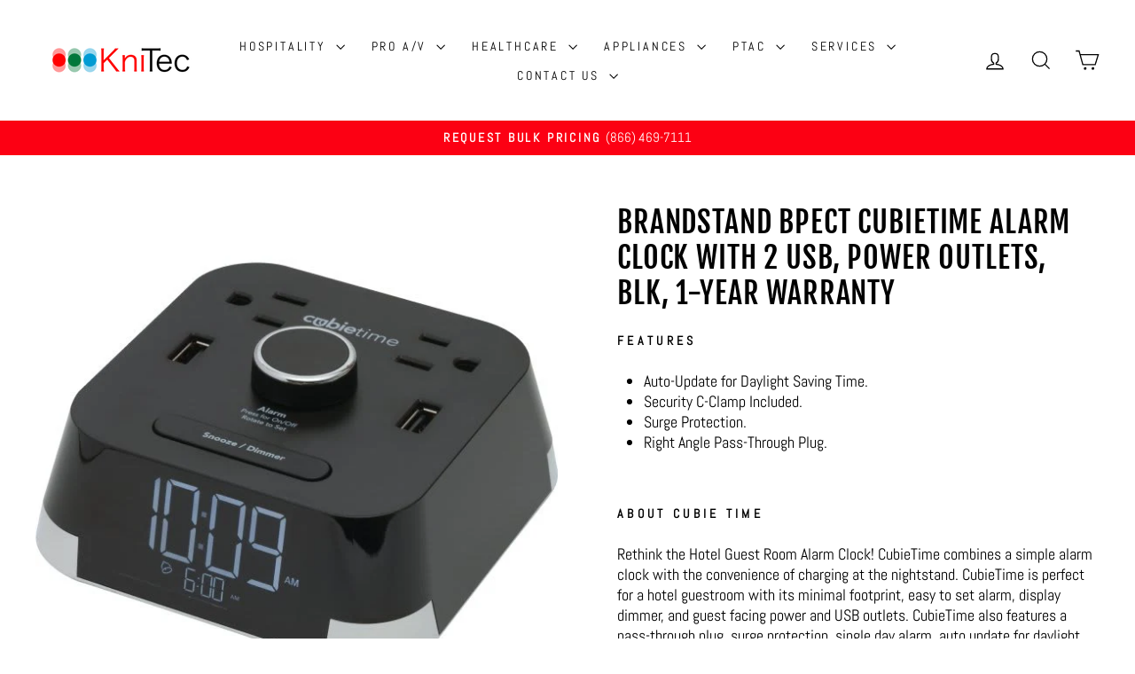

--- FILE ---
content_type: text/html; charset=utf-8
request_url: https://knitec.com/products/brandstand-bpect-cubietime-alarm-clock-with-2-usb-power-outlets-blk-1-year-warranty
body_size: 44680
content:
<!doctype html>
<html class="no-js" lang="en" dir="ltr">
<head>
  <meta charset="utf-8">
  <meta http-equiv="X-UA-Compatible" content="IE=edge,chrome=1">
  <meta name="viewport" content="width=device-width,initial-scale=1">
  <meta name="theme-color" content="#08b2da">
  <link rel="canonical" href="https://knitec.com/products/brandstand-bpect-cubietime-alarm-clock-with-2-usb-power-outlets-blk-1-year-warranty">
  <link rel="preconnect" href="https://cdn.shopify.com" crossorigin>
  <link rel="preconnect" href="https://fonts.shopifycdn.com" crossorigin>
  <link rel="dns-prefetch" href="https://productreviews.shopifycdn.com">
  <link rel="dns-prefetch" href="https://ajax.googleapis.com">
  <link rel="dns-prefetch" href="https://maps.googleapis.com">
  <link rel="dns-prefetch" href="https://maps.gstatic.com"><link rel="shortcut icon" href="//knitec.com/cdn/shop/files/KniTecFav_512_32x32.png?v=1626976693" type="image/png" /><title>Brandstand BPECT CubieTime Alarm Clock with 2 USB, Power Outlets, Blk,
&ndash; KniTec
</title>
<meta name="description" content="Features Auto-Update for Daylight Saving Time. Security C-Clamp Included. Surge Protection.  Right Angle Pass-Through Plug. About Cubie Time Rethink the Hotel Guest Room Alarm Clock! CubieTime combines a simple alarm clock with the convenience of charging at the nightstand. CubieTime is perfect for a hotel guestroom wi"><meta property="og:site_name" content="KniTec">
  <meta property="og:url" content="https://knitec.com/products/brandstand-bpect-cubietime-alarm-clock-with-2-usb-power-outlets-blk-1-year-warranty">
  <meta property="og:title" content="Brandstand BPECT CubieTime Alarm Clock with 2 USB, Power Outlets, Blk, 1-Year Warranty">
  <meta property="og:type" content="product">
  <meta property="og:description" content="Features Auto-Update for Daylight Saving Time. Security C-Clamp Included. Surge Protection.  Right Angle Pass-Through Plug. About Cubie Time Rethink the Hotel Guest Room Alarm Clock! CubieTime combines a simple alarm clock with the convenience of charging at the nightstand. CubieTime is perfect for a hotel guestroom wi"><meta property="og:image" content="http://knitec.com/cdn/shop/products/BrandstandBPECT.jpg?v=1637011126">
    <meta property="og:image:secure_url" content="https://knitec.com/cdn/shop/products/BrandstandBPECT.jpg?v=1637011126">
    <meta property="og:image:width" content="600">
    <meta property="og:image:height" content="600"><meta name="twitter:site" content="@knitecinc?lang=en">
  <meta name="twitter:card" content="summary_large_image">
  <meta name="twitter:title" content="Brandstand BPECT CubieTime Alarm Clock with 2 USB, Power Outlets, Blk, 1-Year Warranty">
  <meta name="twitter:description" content="Features Auto-Update for Daylight Saving Time. Security C-Clamp Included. Surge Protection.  Right Angle Pass-Through Plug. About Cubie Time Rethink the Hotel Guest Room Alarm Clock! CubieTime combines a simple alarm clock with the convenience of charging at the nightstand. CubieTime is perfect for a hotel guestroom wi">
<style data-shopify>@font-face {
  font-family: "Fjalla One";
  font-weight: 400;
  font-style: normal;
  font-display: swap;
  src: url("//knitec.com/cdn/fonts/fjalla_one/fjallaone_n4.262edaf1abaf5ed669f7ecd26fc3e24707a0ad85.woff2") format("woff2"),
       url("//knitec.com/cdn/fonts/fjalla_one/fjallaone_n4.f67f40342efd2b34cae019d50b4b5c4da6fc5da7.woff") format("woff");
}

  @font-face {
  font-family: Abel;
  font-weight: 400;
  font-style: normal;
  font-display: swap;
  src: url("//knitec.com/cdn/fonts/abel/abel_n4.0254805ccf79872a96d53996a984f2b9039f9995.woff2") format("woff2"),
       url("//knitec.com/cdn/fonts/abel/abel_n4.635ebaebd760542724b79271de73bae7c2091173.woff") format("woff");
}


  
  
  
</style><link href="//knitec.com/cdn/shop/t/33/assets/theme.css?v=13454730475045817741747072193" rel="stylesheet" type="text/css" media="all" />
<style data-shopify>:root {
    --typeHeaderPrimary: "Fjalla One";
    --typeHeaderFallback: sans-serif;
    --typeHeaderSize: 40px;
    --typeHeaderWeight: 400;
    --typeHeaderLineHeight: 1.2;
    --typeHeaderSpacing: 0.025em;

    --typeBasePrimary:Abel;
    --typeBaseFallback:sans-serif;
    --typeBaseSize: 18px;
    --typeBaseWeight: 400;
    --typeBaseSpacing: 0.0em;
    --typeBaseLineHeight: 1.3;
    --typeBaselineHeightMinus01: 1.2;

    --typeCollectionTitle: 20px;

    --iconWeight: 3px;
    --iconLinecaps: miter;

    
        --buttonRadius: 0;
    

    --colorGridOverlayOpacity: 0.2;
    --colorAnnouncement: #fc0013;
    --colorAnnouncementText: #ffffff;

    --colorBody: #ffffff;
    --colorBodyAlpha05: rgba(255, 255, 255, 0.05);
    --colorBodyDim: #f2f2f2;
    --colorBodyLightDim: #fafafa;
    --colorBodyMediumDim: #f5f5f5;


    --colorBorder: #e6e6e6;

    --colorBtnPrimary: #08b2da;
    --colorBtnPrimaryLight: #1ecef7;
    --colorBtnPrimaryDim: #079ec1;
    --colorBtnPrimaryText: #ffffff;

    --colorCartDot: #c20000;

    --colorDrawers: #ffffff;
    --colorDrawersDim: #f2f2f2;
    --colorDrawerBorder: #e8e8e1;
    --colorDrawerText: #000000;
    --colorDrawerTextDark: #000000;
    --colorDrawerButton: #111111;
    --colorDrawerButtonText: #ffffff;

    --colorFooter: #efefef;
    --colorFooterText: #000000;
    --colorFooterTextAlpha01: #000000;

    --colorGridOverlay: #0f0f0f;
    --colorGridOverlayOpacity: 0.1;

    --colorHeaderTextAlpha01: rgba(0, 0, 0, 0.1);

    --colorHeroText: #ffffff;

    --colorSmallImageBg: #ffffff;
    --colorLargeImageBg: #0f0f0f;

    --colorImageOverlay: #000000;
    --colorImageOverlayOpacity: 0.41;
    --colorImageOverlayTextShadow: 0.26;

    --colorLink: #000000;

    --colorModalBg: rgba(230, 230, 230, 0.6);

    --colorNav: #ffffff;
    --colorNavText: #000000;

    --colorPrice: #08b2da;

    --colorSaleTag: #1c1d1d;
    --colorSaleTagText: #ffffff;

    --colorTextBody: #000000;
    --colorTextBodyAlpha015: rgba(0, 0, 0, 0.15);
    --colorTextBodyAlpha005: rgba(0, 0, 0, 0.05);
    --colorTextBodyAlpha008: rgba(0, 0, 0, 0.08);
    --colorTextSavings: #C20000;

    --urlIcoSelect: url(//knitec.com/cdn/shop/t/33/assets/ico-select.svg);
    --urlIcoSelectFooter: url(//knitec.com/cdn/shop/t/33/assets/ico-select-footer.svg);
    --urlIcoSelectWhite: url(//knitec.com/cdn/shop/t/33/assets/ico-select-white.svg);

    --grid-gutter: 17px;
    --drawer-gutter: 20px;

    --sizeChartMargin: 25px 0;
    --sizeChartIconMargin: 5px;

    --newsletterReminderPadding: 40px;

    /*Shop Pay Installments*/
    --color-body-text: #000000;
    --color-body: #ffffff;
    --color-bg: #ffffff;
    }

    .placeholder-content {
    background-image: linear-gradient(100deg, #ffffff 40%, #f7f7f7 63%, #ffffff 79%);
    }</style><script>
    document.documentElement.className = document.documentElement.className.replace('no-js', 'js');

    window.theme = window.theme || {};
    theme.routes = {
      home: "/",
      cart: "/cart.js",
      cartPage: "/cart",
      cartAdd: "/cart/add.js",
      cartChange: "/cart/change.js",
      search: "/search",
      predictiveSearch: "/search/suggest"
    };
    theme.strings = {
      soldOut: "Sold Out",
      unavailable: "Unavailable",
      inStockLabel: "In stock, ready to ship",
      oneStockLabel: "Low stock - [count] item left",
      otherStockLabel: "Low stock - [count] items left",
      willNotShipUntil: "Ready to ship [date]",
      willBeInStockAfter: "Back in stock [date]",
      waitingForStock: "Backordered, shipping soon",
      savePrice: "Save [saved_amount]",
      cartEmpty: "Your cart is currently empty.",
      cartTermsConfirmation: "You must agree with the terms and conditions of sales to check out",
      searchCollections: "Collections",
      searchPages: "Pages",
      searchArticles: "Articles",
      productFrom: "from ",
      maxQuantity: "You can only have [quantity] of [title] in your cart."
    };
    theme.settings = {
      cartType: "page",
      isCustomerTemplate: false,
      moneyFormat: "\u003cspan class=hidden\u003e${{amount}}\u003c\/span\u003e",
      saveType: "dollar",
      productImageSize: "landscape",
      productImageCover: false,
      predictiveSearch: true,
      predictiveSearchType: null,
      predictiveSearchVendor: true,
      predictiveSearchPrice: false,
      quickView: false,
      themeName: 'Impulse',
      themeVersion: "7.6.2"
    };
  </script>

  <script>window.performance && window.performance.mark && window.performance.mark('shopify.content_for_header.start');</script><meta id="shopify-digital-wallet" name="shopify-digital-wallet" content="/26827072/digital_wallets/dialog">
<link rel="alternate" type="application/json+oembed" href="https://knitec.com/products/brandstand-bpect-cubietime-alarm-clock-with-2-usb-power-outlets-blk-1-year-warranty.oembed">
<script async="async" src="/checkouts/internal/preloads.js?locale=en-US"></script>
<script id="shopify-features" type="application/json">{"accessToken":"b830ea004c8076e17ee753c57c5ad95a","betas":["rich-media-storefront-analytics"],"domain":"knitec.com","predictiveSearch":true,"shopId":26827072,"locale":"en"}</script>
<script>var Shopify = Shopify || {};
Shopify.shop = "knitec.myshopify.com";
Shopify.locale = "en";
Shopify.currency = {"active":"USD","rate":"1.0"};
Shopify.country = "US";
Shopify.theme = {"name":"KniTec 25v7.8us","id":143017083030,"schema_name":"Impulse","schema_version":"7.6.2","theme_store_id":857,"role":"main"};
Shopify.theme.handle = "null";
Shopify.theme.style = {"id":null,"handle":null};
Shopify.cdnHost = "knitec.com/cdn";
Shopify.routes = Shopify.routes || {};
Shopify.routes.root = "/";</script>
<script type="module">!function(o){(o.Shopify=o.Shopify||{}).modules=!0}(window);</script>
<script>!function(o){function n(){var o=[];function n(){o.push(Array.prototype.slice.apply(arguments))}return n.q=o,n}var t=o.Shopify=o.Shopify||{};t.loadFeatures=n(),t.autoloadFeatures=n()}(window);</script>
<script id="shop-js-analytics" type="application/json">{"pageType":"product"}</script>
<script defer="defer" async type="module" src="//knitec.com/cdn/shopifycloud/shop-js/modules/v2/client.init-shop-cart-sync_BdyHc3Nr.en.esm.js"></script>
<script defer="defer" async type="module" src="//knitec.com/cdn/shopifycloud/shop-js/modules/v2/chunk.common_Daul8nwZ.esm.js"></script>
<script type="module">
  await import("//knitec.com/cdn/shopifycloud/shop-js/modules/v2/client.init-shop-cart-sync_BdyHc3Nr.en.esm.js");
await import("//knitec.com/cdn/shopifycloud/shop-js/modules/v2/chunk.common_Daul8nwZ.esm.js");

  window.Shopify.SignInWithShop?.initShopCartSync?.({"fedCMEnabled":true,"windoidEnabled":true});

</script>
<script>(function() {
  var isLoaded = false;
  function asyncLoad() {
    if (isLoaded) return;
    isLoaded = true;
    var urls = ["https:\/\/formbuilder.hulkapps.com\/skeletopapp.js?shop=knitec.myshopify.com","https:\/\/cookie-bar.conversionbear.com\/script?app=cookie_consent\u0026shop=knitec.myshopify.com","https:\/\/tabs.stationmade.com\/registered-scripts\/tabs-by-station.js?shop=knitec.myshopify.com","https:\/\/app.easyquote.pw\/easyquote.js?url=https:\/\/app.easyquote.pw\u0026shop=knitec.myshopify.com","https:\/\/script.pop-convert.com\/new-micro\/production.pc.min.js?unique_id=knitec.myshopify.com\u0026shop=knitec.myshopify.com","https:\/\/cdn.s3.pop-convert.com\/pcjs.production.min.js?unique_id=knitec.myshopify.com\u0026shop=knitec.myshopify.com"];
    for (var i = 0; i < urls.length; i++) {
      var s = document.createElement('script');
      s.type = 'text/javascript';
      s.async = true;
      s.src = urls[i];
      var x = document.getElementsByTagName('script')[0];
      x.parentNode.insertBefore(s, x);
    }
  };
  if(window.attachEvent) {
    window.attachEvent('onload', asyncLoad);
  } else {
    window.addEventListener('load', asyncLoad, false);
  }
})();</script>
<script id="__st">var __st={"a":26827072,"offset":-28800,"reqid":"848e7f14-e049-4b6b-b644-df8a5e4563ac-1769006811","pageurl":"knitec.com\/products\/brandstand-bpect-cubietime-alarm-clock-with-2-usb-power-outlets-blk-1-year-warranty","u":"0c19670a0e30","p":"product","rtyp":"product","rid":7255323803798};</script>
<script>window.ShopifyPaypalV4VisibilityTracking = true;</script>
<script id="captcha-bootstrap">!function(){'use strict';const t='contact',e='account',n='new_comment',o=[[t,t],['blogs',n],['comments',n],[t,'customer']],c=[[e,'customer_login'],[e,'guest_login'],[e,'recover_customer_password'],[e,'create_customer']],r=t=>t.map((([t,e])=>`form[action*='/${t}']:not([data-nocaptcha='true']) input[name='form_type'][value='${e}']`)).join(','),a=t=>()=>t?[...document.querySelectorAll(t)].map((t=>t.form)):[];function s(){const t=[...o],e=r(t);return a(e)}const i='password',u='form_key',d=['recaptcha-v3-token','g-recaptcha-response','h-captcha-response',i],f=()=>{try{return window.sessionStorage}catch{return}},m='__shopify_v',_=t=>t.elements[u];function p(t,e,n=!1){try{const o=window.sessionStorage,c=JSON.parse(o.getItem(e)),{data:r}=function(t){const{data:e,action:n}=t;return t[m]||n?{data:e,action:n}:{data:t,action:n}}(c);for(const[e,n]of Object.entries(r))t.elements[e]&&(t.elements[e].value=n);n&&o.removeItem(e)}catch(o){console.error('form repopulation failed',{error:o})}}const l='form_type',E='cptcha';function T(t){t.dataset[E]=!0}const w=window,h=w.document,L='Shopify',v='ce_forms',y='captcha';let A=!1;((t,e)=>{const n=(g='f06e6c50-85a8-45c8-87d0-21a2b65856fe',I='https://cdn.shopify.com/shopifycloud/storefront-forms-hcaptcha/ce_storefront_forms_captcha_hcaptcha.v1.5.2.iife.js',D={infoText:'Protected by hCaptcha',privacyText:'Privacy',termsText:'Terms'},(t,e,n)=>{const o=w[L][v],c=o.bindForm;if(c)return c(t,g,e,D).then(n);var r;o.q.push([[t,g,e,D],n]),r=I,A||(h.body.append(Object.assign(h.createElement('script'),{id:'captcha-provider',async:!0,src:r})),A=!0)});var g,I,D;w[L]=w[L]||{},w[L][v]=w[L][v]||{},w[L][v].q=[],w[L][y]=w[L][y]||{},w[L][y].protect=function(t,e){n(t,void 0,e),T(t)},Object.freeze(w[L][y]),function(t,e,n,w,h,L){const[v,y,A,g]=function(t,e,n){const i=e?o:[],u=t?c:[],d=[...i,...u],f=r(d),m=r(i),_=r(d.filter((([t,e])=>n.includes(e))));return[a(f),a(m),a(_),s()]}(w,h,L),I=t=>{const e=t.target;return e instanceof HTMLFormElement?e:e&&e.form},D=t=>v().includes(t);t.addEventListener('submit',(t=>{const e=I(t);if(!e)return;const n=D(e)&&!e.dataset.hcaptchaBound&&!e.dataset.recaptchaBound,o=_(e),c=g().includes(e)&&(!o||!o.value);(n||c)&&t.preventDefault(),c&&!n&&(function(t){try{if(!f())return;!function(t){const e=f();if(!e)return;const n=_(t);if(!n)return;const o=n.value;o&&e.removeItem(o)}(t);const e=Array.from(Array(32),(()=>Math.random().toString(36)[2])).join('');!function(t,e){_(t)||t.append(Object.assign(document.createElement('input'),{type:'hidden',name:u})),t.elements[u].value=e}(t,e),function(t,e){const n=f();if(!n)return;const o=[...t.querySelectorAll(`input[type='${i}']`)].map((({name:t})=>t)),c=[...d,...o],r={};for(const[a,s]of new FormData(t).entries())c.includes(a)||(r[a]=s);n.setItem(e,JSON.stringify({[m]:1,action:t.action,data:r}))}(t,e)}catch(e){console.error('failed to persist form',e)}}(e),e.submit())}));const S=(t,e)=>{t&&!t.dataset[E]&&(n(t,e.some((e=>e===t))),T(t))};for(const o of['focusin','change'])t.addEventListener(o,(t=>{const e=I(t);D(e)&&S(e,y())}));const B=e.get('form_key'),M=e.get(l),P=B&&M;t.addEventListener('DOMContentLoaded',(()=>{const t=y();if(P)for(const e of t)e.elements[l].value===M&&p(e,B);[...new Set([...A(),...v().filter((t=>'true'===t.dataset.shopifyCaptcha))])].forEach((e=>S(e,t)))}))}(h,new URLSearchParams(w.location.search),n,t,e,['guest_login'])})(!0,!0)}();</script>
<script integrity="sha256-4kQ18oKyAcykRKYeNunJcIwy7WH5gtpwJnB7kiuLZ1E=" data-source-attribution="shopify.loadfeatures" defer="defer" src="//knitec.com/cdn/shopifycloud/storefront/assets/storefront/load_feature-a0a9edcb.js" crossorigin="anonymous"></script>
<script data-source-attribution="shopify.dynamic_checkout.dynamic.init">var Shopify=Shopify||{};Shopify.PaymentButton=Shopify.PaymentButton||{isStorefrontPortableWallets:!0,init:function(){window.Shopify.PaymentButton.init=function(){};var t=document.createElement("script");t.src="https://knitec.com/cdn/shopifycloud/portable-wallets/latest/portable-wallets.en.js",t.type="module",document.head.appendChild(t)}};
</script>
<script data-source-attribution="shopify.dynamic_checkout.buyer_consent">
  function portableWalletsHideBuyerConsent(e){var t=document.getElementById("shopify-buyer-consent"),n=document.getElementById("shopify-subscription-policy-button");t&&n&&(t.classList.add("hidden"),t.setAttribute("aria-hidden","true"),n.removeEventListener("click",e))}function portableWalletsShowBuyerConsent(e){var t=document.getElementById("shopify-buyer-consent"),n=document.getElementById("shopify-subscription-policy-button");t&&n&&(t.classList.remove("hidden"),t.removeAttribute("aria-hidden"),n.addEventListener("click",e))}window.Shopify?.PaymentButton&&(window.Shopify.PaymentButton.hideBuyerConsent=portableWalletsHideBuyerConsent,window.Shopify.PaymentButton.showBuyerConsent=portableWalletsShowBuyerConsent);
</script>
<script data-source-attribution="shopify.dynamic_checkout.cart.bootstrap">document.addEventListener("DOMContentLoaded",(function(){function t(){return document.querySelector("shopify-accelerated-checkout-cart, shopify-accelerated-checkout")}if(t())Shopify.PaymentButton.init();else{new MutationObserver((function(e,n){t()&&(Shopify.PaymentButton.init(),n.disconnect())})).observe(document.body,{childList:!0,subtree:!0})}}));
</script>

<script>window.performance && window.performance.mark && window.performance.mark('shopify.content_for_header.end');</script>

  <script src="//knitec.com/cdn/shop/t/33/assets/vendor-scripts-v11.js" defer="defer"></script><script src="//knitec.com/cdn/shop/t/33/assets/theme.js?v=22325264162658116151746803223" defer="defer"></script>

    <!-- Google Tag Manager (noscript) -->
<noscript><iframe src="https://www.googletagmanager.com/ns.html?id=GTM-MQTP76Q"
height="0" width="0" style="display:none;visibility:hidden"></iframe></noscript>
<!-- End Google Tag Manager (noscript) -->
  <script type="text/javascript" src="//cdn.callrail.com/companies/201291445/3d54bfd324ecedcf6e8d/12/swap.js"></script>


<!-- BEGIN app block: shopify://apps/qteedy/blocks/script_tag/fe69a84a-7558-4693-b16c-57a414940105 --><script src=""></script>


<!-- END app block --><!-- BEGIN app block: shopify://apps/hulk-form-builder/blocks/app-embed/b6b8dd14-356b-4725-a4ed-77232212b3c3 --><!-- BEGIN app snippet: hulkapps-formbuilder-theme-ext --><script type="text/javascript">
  
  if (typeof window.formbuilder_customer != "object") {
        window.formbuilder_customer = {}
  }

  window.hulkFormBuilder = {
    form_data: {"form_b97Poca9pgdPREz5ugOzvw":{"uuid":"b97Poca9pgdPREz5ugOzvw","form_name":"LG ProCentric Stay Form","form_data":{"div_back_gradient_1":"#fff","div_back_gradient_2":"#fff","back_color":"#fff","form_title":"\u003ch2 style=\"text-align: center;\"\u003eLG Pro:Centric Stay\u003cbr \/\u003e\nInterest Form\u003c\/h2\u003e\n\u003cquillbot-extension-portal\u003e\u003c\/quillbot-extension-portal\u003e","form_submit":"SEND INQUIRY","after_submit":"hideAndmessage","after_submit_msg":"\u003cp\u003eThank You for your interest in Pro:Centric Stay. We will reach out to you with next steps very shortly.\u003c\/p\u003e\n","captcha_enable":"no","label_style":"blockLabels","input_border_radius":"2","back_type":"transparent","input_back_color":"#fff","input_back_color_hover":"#fff","back_shadow":"none","label_font_clr":"#333333","input_font_clr":"#333333","button_align":"fullBtn","button_clr":"#ffffff","button_back_clr":"#e42b2b","button_border_radius":"18","form_width":"600px","form_border_size":"2","form_border_clr":"#c7c7c7","form_border_radius":"1","label_font_size":"14","input_font_size":"12","button_font_size":"16","form_padding":"35","input_border_color":"#ccc","input_border_color_hover":"#ccc","btn_border_clr":"#333333","btn_border_size":"2","form_name":"LG ProCentric Stay Form","":"david.fabian@lgepartner.com","form_description":"\u003cp\u003e\u0026nbsp;\u003c\/p\u003e\n\u003cquillbot-extension-portal\u003e\u003c\/quillbot-extension-portal\u003e","banner_img_height":"250","banner_img_width":"600","form_banner_alignment":"center","label_font_family":"Heebo","form_access_message":"\u003cp\u003ePlease login to access the form\u003cbr\u003eDo not have an account? Create account\u003c\/p\u003e","custommessage":{"province":"State"},"formElements":[{"Conditions":{},"type":"text","position":0,"label":"Legal Business Name","required":"yes","placeholder":"Your Business Name","page_number":1,"infoMessage":"Enter Property Name in next field"},{"Conditions":{},"type":"number","position":1,"label":"How many properties do you manage?","required":"yes","page_number":1},{"Conditions":{},"type":"text","position":2,"label":"First Property Name","placeholder":"Name of property where this will be located","required":"yes","page_number":1},{"Conditions":{},"type":"text","position":3,"label":"Primary Contact Name","required":"yes","placeholder":"Who Should We Contact","page_number":1},{"Conditions":{},"type":"email","position":4,"required":"yes","email_confirm":"yes","label":"Primary Contact Email","placeholder":"Contacts Email","halfwidth":"no","page_number":1},{"Conditions":{},"type":"phone","position":5,"label":"Primary Contact Cell Phone","required":"yes","page_number":1,"placeholder":"Contact #"},{"Conditions":{},"type":"address","position":6,"label":"Property Shipping Address","infoMessage":"Where items should arrive","required":"yes","page_number":1},{"Conditions":{},"type":"address","position":7,"label":"Billing Address","infoMessage":"PLEASE ADVISE IF HARDWARE + SOFTWARE WILL REQUIRE DIFFERENT BILLING ADDRESSES","required":"yes","page_number":1},{"Conditions":{},"type":"select","position":8,"label":"Property Management System","placeholder":"(Guesty, OwnerRez, Streamline, etc)","required":"yes","values":"Guesty\nOwnerRez\nStreamline\nOther","elementCost":{},"other_value":"yes","other_value_label":"Other","page_number":1},{"Conditions":{},"type":"select","position":9,"label":"Hardware Selection for 1st Property Promotion","required":"yes","placeholder":"Select one item per promo","values":"Set Top Box + Accessory Kit\n43″ TV\n50″ TV\n55″ TV\n65″ TV\nOther","elementCost":{},"other_value":"yes","other_value_label":"Other","page_number":1},{"Conditions":{},"type":"paragraph","position":10,"label":"Label (19)","paragraph":"\u003cp\u003ePro:Centric Stay Promo valid until\u0026nbsp;\u003cb\u003e12\/31\/26 \u003c\/b\u003eand you\u0026nbsp;must manage 10 or more properties to qualify.\u003c\/p\u003e\n","page_number":1},{"Conditions":{},"type":"textarea","position":11,"label":"Additional items to quote. ","placeholder":"Not included in the promo* Add the TV model # (if available) and size; Set top box + kit, TV remotes, and\/or additional annual software licenses","page_number":1},{"Conditions":{},"type":"select","position":12,"label":"TV Interface","placeholder":"Select a Theme","infoMessage":"Choose one of our design templates to help you get started with your first property. \n(Fully customizable and can be changed to include your own menu items, images, copy, and branding.)","values":"Property Overview\nMountain\nCity\nDesert\nBeach\nCustom\nOther","elementCost":{},"other_value":"yes","other_value_label":"Custom","required":"yes","page_number":1},{"Conditions":{},"type":"raw_html","position":13,"label":"Label (23)","rowHtmlCode":"\u003cp\u003e\u003cimg alt=\"ProCentric Themes\" src=\"https:\/\/cdn.shopify.com\/s\/files\/1\/2682\/7072\/files\/ProCentricStay_ThemesNew.jpg?v=1761068974\" width=\"600\" \/\u003e\u003c\/p\u003e\n","page_number":1},{"Conditions":{},"type":"file","position":14,"label":"Branding Elements: Logos, Text, Images","imageMultiple":"yes","allow_type":"pdf, jpg, png, eps, ai, svg","imagenoMultiple":"6","enable_drag_and_drop":"yes","infoMessage":"Please provide logos in PDF, SVG, PNG, JPG, EPS or AI format ","page_number":1},{"Conditions":{},"type":"image","position":15,"label":"Choose an Image","page_number":1},{"Conditions":{},"type":"select","position":16,"label":"I would like to be contacted by (optional): ","placeholder":"Phone or Email","values":"Phone\nEmail","elementCost":{},"required":"yes","other_value":"no","page_number":1},{"Conditions":{},"type":"textarea","position":17,"label":"I have the following questions or requests","required":"yes","page_number":1},{"Conditions":{},"type":"paragraph","position":18,"label":"Label (16)","paragraph":"\u003cp\u003ePlease set up your Pro:Centric Stay account following the\u0026nbsp;steps below:\u003c\/p\u003e\n\n\u003cp\u003eGo to \u003ca href=\"http:\/\/lgbusinesscloud.com\/\" rel=\"noreferrer noopener\" target=\"_blank\"\u003ehttp:\/\/lgbusinesscloud.com\/\u003c\/a\u003e\u003c\/p\u003e\n\n\u003cp\u003eClick on Sign In\u003c\/p\u003e\n\n\u003cp\u003eChoose \u0026ldquo;Sign In with LG Account\u0026rdquo;\u003c\/p\u003e\n\n\u003cp\u003eClick on \u0026ldquo;Sign Up\u0026rdquo; to complete your email account registration\u003c\/p\u003e\n","page_number":1},{"Conditions":{},"type":"email","position":19,"required":"yes","email_confirm":"no","label":"LG Business Cloud Account Email*","placeholder":"Email used in the step above","confirm_value":"no","page_number":1}]},"is_spam_form":false,"shop_uuid":"XuKmZ6wdcbnSi7FLaBguKg","shop_timezone":"America\/Los_Angeles","shop_id":51215,"shop_is_after_submit_enabled":true,"shop_shopify_plan":"Shopify","shop_shopify_domain":"knitec.myshopify.com"},"form_cdjBJ5ah5Aam_lwNNBfndg":{"uuid":"cdjBJ5ah5Aam_lwNNBfndg","form_name":"Request A Quote","form_data":{"div_back_gradient_1":"#fff","div_back_gradient_2":"#fff","back_color":"#fff","form_title":"","form_submit":"SUBMIT","after_submit":"redirect","after_submit_msg":"\u003cp\u003eThank you for your Quote Request.\u003c\/p\u003e\n\n\u003cp\u003eYour message is on its way to us! We\u0026#39;ll take it from here.\u0026nbsp;\u003c\/p\u003e\n\n\u003cp\u003eNeed an answer now? Call us: \u003cstrong\u003e(866) 469-7111.\u003c\/strong\u003e\u003c\/p\u003e\n","captcha_enable":"yes","label_style":"FloatingLabels","input_border_radius":"2","back_type":"transparent","input_back_color":"#fff","input_back_color_hover":"#fff","back_shadow":"none","label_font_clr":"#333333","input_font_clr":"#333333","button_align":"fullBtn","button_clr":"#fff","button_back_clr":"#08b2da","button_border_radius":"2","form_width":"600px","form_border_size":"2","form_border_clr":"#d8d8d8","form_border_radius":"1","label_font_size":"14","input_font_size":"12","button_font_size":"16","form_padding":"35","input_border_color":"#ccc","input_border_color_hover":"#ccc","btn_border_clr":"#333333","btn_border_size":0,"form_name":"Request A Quote","":"brian@knitec.com","form_emails":"leads@knitec.com,brian@knitec.com","form_description":"\u003cp style=\"text-align: center;\"\u003eThank You for allowing us to quote your project.\u003cbr \/\u003e\nWe\u0026#39;ll get the quote back to you ASAP!\u003cbr \/\u003e\n\u003cstrong\u003ePlease note we can only ship within the United States.\u003c\/strong\u003e\u003c\/p\u003e\n\n\u003cp style=\"text-align: center;\"\u003eFor an immediate response, call us at\u0026nbsp;\u003cstrong\u003e(866) 469-7111\u003c\/strong\u003e.\u0026nbsp;\u003c\/p\u003e\n","notification_email_send":true,"captcha_honeypot":"no","captcha_version_3_enable":"yes","auto_responder_sendname":"KniTec Enterprises","auto_responder_sendemail":"leads@knitec.com","auto_responder_subject":"We received your Quote Request!","auto_responder_message":"\u003cp\u003eOne of our Project Managers will reach out to you ASAP, usually within the hour (if normal business hours). Thank you\u0026nbsp;for the opportunity to quote your project!\u0026nbsp;\u003c\/p\u003e\n\n\u003cp\u003e\u0026nbsp;\u003c\/p\u003e\n\n\u003cp\u003eNeed an immediate response? Call us: \u003cstrong\u003e(866)\u0026nbsp;469-7111.\u003c\/strong\u003e\u003c\/p\u003e\n","auto_responder_footer_message":"\u003cp\u003e\u003cimg crossorigin=\"use-credentials\" data-custom=\"AAMkADJkYjAzNjY5LTc5Y2EtNDIzNy1iNTRhLTU4NDEzYjE0ZTE5YwBGAAAAAACAoa1IwLSjQZTIHfo%2F59CmBwC%2FYz2uI0KcQa2D3p89eyqcAAAAAAEMAACP4Dr3AHX9S6NLI92zyFI1AAEUv%2FUkAAABEgAQADjOEAcHIE5FgNDVsCu9EBQ%3D\" data-imagetype=\"AttachmentByCid\" fetchpriority=\"high\" id=\"x_Picture_x0020_2\" naturalheight=\"0\" naturalwidth=\"0\" src=\"data:image\/png;base64,iVBORw0KGgoAAAANSUhEUgAAAMgAAAAlCAYAAAAHgqbCAAAAAXNSR0IArs4c6QAAFi5JREFUeF7tnQmUHVWZx39fdVZEMBAVCaAIiJBFBLckEgI4OiDLiAujwyKQBh0ddcYtHDwaFE0AhRmZUSGBiI6KysAcRRmEERAMRMCNNLgOqIQlyBJM0umkX31z\/nWruu+rfku91x0NyHdODuTVrVu3bt1v+39LjKfp6R14egea7oA1u+LwDGB34NnANvm49cBDwD0GG7va11MPGM+Ok3cnTXcisW1J3ejxjZA+TG3wd5x9x9qu5tVNl9y5K7WeaZg\/izQdRw+bqNljeHIfp+37QCfzOswGZgIpkAB3GNzRyRzxWIdDgT2i+XYDvmzwy27nHKP79I7\/AvweeAzoB2pjNLfO1zjCWdI5mgy8H9g8RvNv8WlGMIhDD3AQsC+wHeDRhuma6HFglcFNHa3wQ7NfQWL7ge2Y3WcePkTqCSQJia\/D\/VcMcCPn36IPVY2W9e2Jp6\/CbGfcx+FWI8FJMcx7MDaR8nt6xt\/MKS++v8qkDouBhdHYDxmcW+Xe8hiHFzGSEW4DjrQgcP6S9DfA9\/6MC5Cw0Zl6UlAdgzjsALwJ2Al4FBjQMS69iV5OkuBZudS53GBdy7ddNH0CG7d7I57sBelazEYeftOB9gmY1pA8RsoVnPPD9of54lUHU2Mu5gNY8gSpp5gNr9ndQUxiWq+48Vp6Z7XVBB724ZvRe73W4NpOv6oH7fvbfE+L279ocFKnc22h8fOB67fQ3OVpNwET\/0zPGpPHDB0khynA24EJwCO5WdHqITI9npOr5UsNNjQcvGj+OAY2HU\/KNBIewkcwXOk2S7H0WWAJg5u\/xLm3Pdh0Ecv6DsXTAzOzz22wjjHKN5mnYJPwdCoJV3HKzNtbvZxDWbK+wkBSvzJ5OAxixunRTcsNTq48yZYfOEfGKbAakHkrodjMxJJw3Bt4eb6sQeC\/83uarXQ8MCk3sXS\/GPLJZWJ5sLFPyKXcHyswR7EZYpLnAr82+EbDHTp97uG4vxxsNciUqkKmeafgvo7Jay9mUZ8kTz1d0rcvtfQtOA+C1VoyR3GntIkxAWcKVvsivS+5r9lqHOYBN0bX9zP4WZXVa4wH2\/vHuR9T3PZVg3+oOsefaZzM5k58jjcCl+drk0+6bYfr7PR5HU4\/tsMzDeJwAHBELkUqHuKhhUgqyCT7psEv6pb34bm7YX487n\/ErEO701KcnUm4nsU\/rPd1vtE3gcd9QX7Y11dijphJEmlLf4AFM7\/cgkGkmX4QXZ9lcGeV7c+ZQ9pmv2j8ZQZvrXL\/Vj7mHcDn8zXKapiW+6Rb+bK7W55OrUyqtxH8j9iXEPNIFcpf0H\/1d6lL+R+SjsWB139l3\/\/B4LK6ZZw+9yic6Zj\/cci0cjcskcTqh3RTxjju4zGbFHyQiJE8M1EG2bD9JVxwtVR\/oIv69gMXQz80xByGZf5H4htJkT+SQirfYxJuE+Wu45FzaOyID15G70vuabR1DTRIJQbJ9\/MWYP9o3q1Rc3R3YuCdwOciBtk191e7nW+rvk+ncU\/g6Ig5xAhCqZ7ID\/7zgGfmbyEbVY7znzITKKBcOuxSm2IewZaCCmHR\/En0D5yIJePBN+H0kIgB7RE8fUamHeQ4myd4sg5zmUqPkLJt5qh76jmzTKFWu4JzV\/56aCeX9h2N+d64PY6nCZYM4OnDYQ32PLLDzziMfszXkLIm0zYkUzNGyRx5fzaJ3cIpMxo6qN0wiIc9+FFJc3zJ4MSt+hR0tri\/OgYR3i\/HSQdbtr4YYK\/8t5cCkhDSGCJpkntz21oHS9i5VKyui1muMPhNNvJjc3dmgGNx34ghH+E+8OfiNh\/kk2QxFjlvIvkc8lF+CnYjeB+WPBdnMs4OJJuvZ\/GPJJVhkSfs0nc8qUtrSVM8gKcTsWQ+pK8E09oLhtYdawRJg9+EcRtu24HuTbbB\/V5OnfFfY6FBmphVAi8EfDyV6K+OQcQcr1bwL9ccgjdlcsn0akXSIrLhr8rRrJ2Bb1t2GIFPHLIH6weOwXiUNL0PktdgrsMytf1psW\/i\/pXMnDP2oOY3c+4twWFefs8kBjecgMyvhF\/jLjt\/QR6Eaz21C860iyHdQKKgXXI\/C6Z\/dbQMkseO5HNIoBTUFZTrIIy6kr\/msEu+9\/pWMo9XD2nw9pvccESF548Vg8ikFyImASvNK+tEwveuLpfe7DYJ4hfnfrIsHSmC\/yP4k0LhWpJMLAUFZS\/LhFGUUwzTCX07d9r2Aa42uDu7+axDns+6gWNwfoG5kJtO0Zuf4JxJwvMZ9J8NMciF8lf63o7ZGvBXlYJ5VdZ9P25nkKQ1SGqjZZCcOWRWxT7HJQanVFlMeUyOKF6Zw6K6fJ3BR4txHjTvu4DX5x8+nkKoktbyFYOLqzzf4WvA8\/OxOjxHWWtUa7QM8hZCDEjnTv5smX4HfAv4d+BXVd6hwRj5ru8lgCIxUBIPVWaFzu5ngb5mzxGDKGKudAMt+nVdLkgQr\/6sMAgpHUtesz1r+w8i9SMweruc91ZMDmHtDhavHJYsy+6ah\/trwc\/obl5bjfkijN+OxgfJD7PiKbHmuMjgtO7WFe7yEF1XjEl0kwXIWb8rJUTR\/CpI44r8sCum1ZQ8RPgV6Rf9yYKp3Iq6ZRBpClkcB3ewNxIMn+hgvIYeDlxI0K5V6WPAxxsNLmDeRfIaqs7WZNy7bBjdCENOn\/MmvC4a3c0jPseSFZKYw\/SFu\/aiJ\/155MN0Ma\/dQtp\/GKe9rGHuVzsnPWcOSWtB5AWNmjk0kQcJemQ+aebHOJwPvC96lnLhbgYUy5HpILBF\/mRMksZ7WYvAnAfk8dj8ph9YkOytqBsGEQPKBI2ZT\/7rNblJJYRSoQJpYaGTMWl9VeFxmdpLS\/fLnPo+IQQhWFo5YRJof1cad2keKK\/7uWAQxRnkh4yGvm7w93UTLJzz6dxs635eSfnFK\/Txh2npnceC1UPK3TxhQs9UTtynoYRtxSC5WbUyYg6BG5+3+gPczYqyezxI2uPyCZQPpgDl1dGEEmZ6npC7IfJgTnwBeGX0s8b9Y7PFeIiiF2kv1xj8bZuFd8ogSlQUM8jnKOiDwGea5GS9EPgk9WdJZpBMplZ0CPC\/0QABShKsZYYphuhMXUD9+54pGCh+iEwsmVeSxqMl2b871eVlLZwjCaas1VGS78+SW34yNMnSVbGEHcXcdjK905c3mqABg7xM2bxyYgGZVbHP8SsLDueYUOnQ3pqbwDpoAkbmW4jQNyUPSKIyhwva3gJsP4IcLoIhE\/gqG9ZczebvlEGUiqIwQkHKapZEb0dnAbEJrcCtNGYjEkgh\/ynOOn9ZrjXaPed\/Sq7FrNyBz+4Tg3wIOLvdLBWvDyf0fWLePqwfHCNEIl3IklvDGuWkJ32CbvPkw4orazjMv0LvzEJS141owCCTleLvwVTQ5sck1OkMCxnAoyYHMW0jeHhvq+C4ejjkEiIFHWMgx38ElRjkOzbSxCnf0wmDSKMNC7Yg0YsgY5V9ktYsNJpQJx3eRiQ\/5SPRhbnyh6s8IA9RiLmKlBlZFC\/Js0oyBoklSMU5mw47zcJ8cObBR9M\/IOkxevLahZy9UikO8OU1e7JxzXDQcHSzr6B3hjaz0cGJc7EkuWcA5wHKRSpINm0htfTbYQaSSKOiJgzyRoMrqkycBywV7C3W9lFr4uxuYQYRQlaY3fIBhHR2QgodKImyIMXPykmm8r\/0rsUBV57Ymzt5iLxl4FM5zKz0Immv7IyJQb4EHN\/hhM2Gv8eCXQdnzjuW\/sHR+wmay2vLOXtlyIC99KFZbHq4ctJg6\/fyH9M7M3ayh4aXNIg+gIKZsR19DCDzp5ySv6sFx7lrasAg37UA61YmD5K7gDjPt4CAjaAtyCCCWpX4WhxcaUQ5wp2SAtJF6OEc4MOlCcpZ13UmUsWHaY0ymePcu+xWMYik4j9XnKjdsOMMFOCDMw86mP7NVWzNdnOCp+dz9q3hA1\/ywLOpPSITayzoGnpnNHRKG5hY8fP+yQJOL4dauP7Xo4u\/sZCJ0DU1YJB9RiSCtpndw8eW3S46z0KMawRtQQYRolaYOQrIKRjYDQlAEJAgEpiUQd4RCfb+QP73P4yNzzs8uxhEKlCqcCxohhVBl08duiNP9EuCjJ7S9DjOuTUwnmjpqhi7735+4zwWzGh2cMrp7sVz3mkBKRoih38D3hP9pCKyTtV8PF\/sg6hyU0BKR+TBoS3Mx8\/Y8CGqm2cLMog0fhGsFEAgCLYb0nd4d36jsj2EcsUkqPi1+Q9KG1ImyJiRGETYtA6ccOjRUJ8FO32YFs6JF9\/t3Bsh2ZklN4ckSNGyVUvwEaq28\/mTdA6nzAo5XiVqokF6DZY1Ga+YSFFIpCEfNBDM3TGVNIii4g2BhFYTO\/wQUDGU6C\/[base64]\/G2VmcNL1hSW8DBplqoRS5KXmQ2JLcBSnavUu7+8oTlhhkZAC2wptuBQwS+waKy8gMHQ1JmOuPTO34O2xxBhHSIRtXuSvdcJ8ilnKSxCTXDyE4i189hbV+OObb4Jmp0S7Hp8Hm+WLM7sZ9VV2g8KK+o0jS7fHkDPBuAnRfw\/kWif+JBTO\/0+irtUs1afalPTjDsWn1M2ueMNdwmqcIgyguUeRRyR8qAIPRMEmje4VoFvERAU4NfcpuHyoNIidIf9RcQDkqgtGqHmYl1S3JMWMFV64cyuZdNP8FbNx0LOa\/xO05uC\/ETJmoVUiVhueRpjdAcgDp5ps490eh7DYLFN51Epb244kKoj6A16VWtJv\/UswuI2WvrNKxd0ZDgKJbBtHDPXRDiZ3FjlLfnyIMoh4HBayrlBiZs5XS+Nt9wNJ1tSwS1CuSsCvncnU4Xf1wMYgwZpkGavMj\/F4vIuhSvzerCVFaifJedBAURFNAR0ylSOxwPciG\/jeQ0k+SPECqCj9X+vvrsKZRcG3gTbh\/gyS5hzTdFUt2oJauqKsH2bz+eAxVJT5IwnpSfz2WHAGujNFm9FPwy3G7HfNd8GR7Eh4cbbp7C00ixOUF0fV3WDBj29JThEGUbRB3gRH0HYrpxpZiU05nOPRcGyMSg6imQinIsuuKqKQyXPVCUl2qFVB5rQ6vFqAPL7Wm\/ypwVpTdbp9rkLAJnzzweawbPBZPNqI6dHw9ptJX2xVXAMteiPlU0ix1W72y\/oCld5La3WDPAN8xq0R0m4oPfp9zViooFyoKp\/Udh7vWNICpyrHnAay2I9h+uDQD0liqc9+AZ6ntd0ES8s3S2k4kiarTtx3LisLy9\/CQg6ZctJj2t\/rUi4af8SnCIDpLgvmLlCClqNTB4xXPsDKBX6NSubw\/Qvk25XZdF\/2osXHSYsXHZGlCOteaS0I\/[base64]\/3LhhXNb\/SqtQx5GRfYINdToZYPITy+t6Yy29cxZuR9V1NYlXJQYYaj0adVmsW7nvgCVfY8G+ZSkfeC44lV21\/albStjo2HFcaUFrN6VSNm9X7YI6CBTK7Ds1X0yVbN5y259WXU0Ev8Z5czKHlBxblZS2HyyHQGIWmf9lkt8sX7gggUZKp69KcSxFXXxeEfoY5NoiryNQrEF5RU0bWrd4mvwWfcj6JMIzZk+jlshZe0xivupqwzgxj0\/D0utYfGsMncKFt4+nZ\/LJ4NuQsq6jvlhZh0V2ILXVnDp9ODpfWtxoG8fF05UgV126wOoj73VPLzFItzBvHEn\/S6SaFO9UToaVBqgC+arSVTU3haUia0FCvFmTO8H1cVyrauawzL64AlTgylAjj7j1qKK1spuV51SlpFMboMOmyOZdTTNNF85RGsDsjjsrmu+A8ziTJlzCohtGFtdfdPeLsPStkK5p23a0+FSZZrGJeLodac\/yVh3f827ssW17QLs6jGYCII816QPG3VZOsFAYNYIcFDsqaviFDCoxsiPyUJteRPY\/a00KjjwgTRJiomttOG2j2fNUuPSv+UVB\/[base64]\/RTXF8Qz8Lulc3klYkR12Ji+V0dxV+6TvoG6sFlIAhmZ+FP6E5JRyVUFrF8ZbDrnKDok1VsSaZ0bJu5EKIAeX4lwv51J2nKHMeepdyd3ctTI6lpIIcymb\/Boii70Kv5DirF1brf6rgzW\/uYc\/VbyC1fTEtMkO05C4PPz\/7u02EdAokDzPoV\/DpFe0kk\/Ky5oLNy5rB4WtH9OkNDrk2TH6SJN417ZhDu+NBusQNA95n1UyDpgfFQ7GQ0JyYjrb64iY9W1kDRVbDBqtPX2nLmHnaS1xBeKc1KTbyIP1luhQk1KRVvEIHKU69l4VQpeu9rBKZM5008JAGV7lwJ\/U\/8nu0z0VspO1+5Q0bGvZkaCjJcwdVHcnF+RpTbJj+X2aVUIOfW7ARq9PC2QpEvhSzqaQ2LkOyRBmSlaFRT2SR80cHbuKiO6p3AA+pJ7Mh2QXSicF\/KciT7J9bSP1exm2+mZP3r6vjbrb4PI1dQEBB8gUk2bumvNGDkh2L+JL2V9L3\/YUGzseopqaQotrr91btlZUzt+B3mUGFqfxba9KUw4MzW9ju6q317rp0oZFvq7KDOMVHaf+xI91uf3QGZKkcFuVQxffIFBWyKPPzu+0ma3FdcK\/MVJlQZfRMZ0vtqcTsSqWPc7vqpmz1L0yp4EUTq9Fb0QFRmkIHTIhV26ZbTRf\/kXm7U0ufk6Wh6F+YsnSAGo+yzebf1eVcdbo7y\/t2YpPtjA0+k6RnXIB807UMjl\/NaXuPTep9p2uqML5Cs7YKszwph8jMUWtbmfUKBWT\/elmVhm4dvq2QNp1jCSZpZz2nvXXSJWLV4dqeHv70Djx5d+D\/AWyKO4\/8kwYOAAAAAElFTkSuQmCC\" \/\u003e\u003c\/p\u003e\n\n\u003cp\u003e\u003cstrong\u003ewww.knitec.com\u003c\/strong\u003e\u003c\/p\u003e\n\n\u003cp\u003e\u003cstrong\u003esales@knitec.com\u003c\/strong\u003e\u003c\/p\u003e\n\n\u003cp\u003e\u003cstrong\u003e(866) 469-7111\u003c\/strong\u003e\u003c\/p\u003e\n","after_submit_url":"https:\/\/knitec.com\/pages\/thank-you","formElements":[{"type":"text","position":0,"label":"First Name","customClass":"","halfwidth":"yes","Conditions":{},"page_number":1},{"type":"text","position":1,"label":"Last Name","halfwidth":"yes","Conditions":{},"required":"yes","page_number":1},{"type":"email","position":2,"label":"Email","required":"yes","email_confirm":"yes","Conditions":{},"page_number":1},{"Conditions":{},"type":"text","position":3,"label":"Phone Number","required":"yes","page_number":1},{"Conditions":{},"type":"text","position":4,"label":"Company Name","required":"yes","page_number":1},{"Conditions":{},"type":"text","position":5,"label":"Position","page_number":1},{"Conditions":{},"type":"text","position":6,"label":"Product Of Interest","centerfield":"no","required":"yes","page_number":1},{"Conditions":{},"type":"number","position":7,"label":"Estimated Quantity","required":"yes","minNumber":"1","page_number":1},{"type":"textarea","position":8,"label":"Message","required":"yes","Conditions":{},"page_number":1},{"type":"select","position":9,"label":"How did you hear about KniTec?","values":"Online search\nEmail\nSocial media\nRecommendation\nPrevious customer\nOther","Conditions":{},"required":"yes","elementCost":{},"page_number":1,"halfwidth":"no","other_value":"yes","other_value_label":"Other"}]},"is_spam_form":false,"shop_uuid":"XuKmZ6wdcbnSi7FLaBguKg","shop_timezone":"America\/Los_Angeles","shop_id":51215,"shop_is_after_submit_enabled":true,"shop_shopify_plan":"professional","shop_shopify_domain":"knitec.myshopify.com","shop_remove_watermark":false,"shop_created_at":"2021-04-27T15:39:10.290-05:00"},"form_lCaiczJ_M_7ar2L9f1EuQQ":{"uuid":"lCaiczJ_M_7ar2L9f1EuQQ","form_name":"ProCentric Stay","form_data":{"div_back_gradient_1":"#fff","div_back_gradient_2":"#fff","back_color":"#fff","form_title":"\u003ch2 style=\"text-align: center;\"\u003e\u003cstrong\u003ePro:Centric Stay Quote Request\u0026nbsp;\u003c\/strong\u003e\u003c\/h2\u003e\n\u003cquillbot-extension-portal\u003e\u003c\/quillbot-extension-portal\u003e","form_submit":"SEND INQUIRY","after_submit":"hideAndmessage","after_submit_msg":"\u003cp\u003eThank You for your interest in Pro:Centric Stay. We will reach out to you with next steps very shortly.\u003c\/p\u003e\n","captcha_enable":"no","label_style":"blockLabels","input_border_radius":"2","back_type":"transparent","input_back_color":"#fff","input_back_color_hover":"#fff","back_shadow":"none","label_font_clr":"#333333","input_font_clr":"#333333","button_align":"fullBtn","button_clr":"#ffffff","button_back_clr":"#e42b2b","button_border_radius":"18","form_width":"600px","form_border_size":"2","form_border_clr":"#c7c7c7","form_border_radius":"1","label_font_size":"14","input_font_size":"12","button_font_size":"16","form_padding":"35","input_border_color":"#ccc","input_border_color_hover":"#ccc","btn_border_clr":"#333333","btn_border_size":"2","form_name":"ProCentric Stay","":"david.fabian@lgepartner.com","form_description":"","form_banner":"https:\/\/form-builder-by-hulkapps.s3.amazonaws.com\/uploads\/knitec.myshopify.com\/backend_image\/lg-procentric-stay.jpg","banner_img_height":"250","banner_img_width":"600","form_banner_alignment":"center","label_font_family":"Heebo","form_access_message":"\u003cp\u003ePlease login to access the form\u003cbr\u003eDo not have an account? Create account\u003c\/p\u003e","custommessage":{"province":"State"},"formElements":[{"Conditions":{},"type":"text","position":0,"label":"Legal Business Name","required":"yes","placeholder":"Your Business Name","page_number":1,"infoMessage":"Enter Property Name in next field"},{"Conditions":{},"type":"number","position":1,"label":"How many properties do you manage?","page_number":1},{"Conditions":{},"type":"text","position":2,"label":"First Property Name","placeholder":"Name of property where this will be located","required":"yes","page_number":1},{"Conditions":{},"type":"text","position":3,"label":"Primary Contact Name","required":"yes","placeholder":"Who Should We Contact","page_number":1},{"Conditions":{},"type":"email","position":4,"required":"yes","email_confirm":"yes","label":"Primary Contact Email","placeholder":"Contacts Email","halfwidth":"no","page_number":1},{"Conditions":{},"type":"phone","position":5,"label":"Primary Contact Cell Phone","required":"yes","page_number":1,"placeholder":"Contact #"},{"Conditions":{},"type":"address","position":6,"label":"Property Shipping Address","infoMessage":"Where items should arrive","required":"yes","page_number":1},{"Conditions":{},"type":"address","position":7,"label":"Billing Address","required":"yes","page_number":1,"infoMessage":"PLEASE ADVISE IF HARDWARE + SOFTWARE WILL REQUIRE DIFFERENT BILLING ADDRESSES"},{"Conditions":{},"type":"select","position":8,"label":"Property Management System","placeholder":"(Guesty, OwnerRez, Streamline, etc)","required":"yes","values":"Guesty\nOwnerRez\nStreamline\nOther","elementCost":{},"other_value":"yes","other_value_label":"Other","page_number":1},{"Conditions":{},"type":"textarea","position":9,"label":"Additional items to quote. ","placeholder":"Not included in the promo* Add the TV model # (if available) and size; Set top box + kit, TV remotes, and\/or additional annual software licenses","page_number":1},{"Conditions":{},"type":"select","position":10,"label":"TV Interface","placeholder":"Select a Theme","infoMessage":"Choose one of our design templates to help you get started with your first property. \n(Fully customizable and can be changed to include your own menu items, images, copy, and branding.)","values":"Property Overview\nMountain\nCity\nDesert\nBeach\nCustom\nOther","elementCost":{},"other_value":"yes","other_value_label":"Custom","required":"yes","page_number":1},{"Conditions":{},"type":"raw_html","position":11,"label":"Label (23)","rowHtmlCode":"\u003cp\u003e\u003cimg alt=\"ProCentric Themes\" src=\"https:\/\/cdn.shopify.com\/s\/files\/1\/2682\/7072\/files\/ProCentricStay_ThemesNew.jpg?v=1761068974\" width=\"600\" \/\u003e\u003c\/p\u003e\n","page_number":1},{"Conditions":{},"type":"file","position":12,"label":"Branding Elements: Logos, Text, Images","imageMultiple":"yes","allow_type":"pdf, jpg, png, eps, ai, svg","imagenoMultiple":"6","enable_drag_and_drop":"yes","infoMessage":"Please provide logos in PDF, SVG, PNG, JPG, EPS or AI format ","page_number":1},{"Conditions":{},"type":"image","position":13,"label":"Choose an Image","page_number":1},{"Conditions":{},"type":"select","position":14,"label":"I would like to be contacted by (optional): ","placeholder":"Phone or Email","values":"Phone\nEmail","elementCost":{},"required":"yes","other_value":"no","page_number":1},{"Conditions":{},"type":"textarea","position":15,"label":"I have the following questions or requests","required":"yes","page_number":1},{"Conditions":{},"type":"paragraph","position":16,"label":"Label (16)","paragraph":"\u003cp\u003ePlease set up your Pro:Centric Stay account following the\u0026nbsp;steps below:\u003c\/p\u003e\n\n\u003cp\u003eGo to \u003ca href=\"http:\/\/lgbusinesscloud.com\/\" rel=\"noreferrer noopener\" target=\"_blank\"\u003ehttp:\/\/lgbusinesscloud.com\/\u003c\/a\u003e\u003c\/p\u003e\n\n\u003cp\u003eClick on Sign In\u003c\/p\u003e\n\n\u003cp\u003eChoose \u0026ldquo;Sign In with LG Account\u0026rdquo;\u003c\/p\u003e\n\n\u003cp\u003eClick on \u0026ldquo;Sign Up\u0026rdquo; to complete your email account registration\u003c\/p\u003e\n","page_number":1},{"Conditions":{},"type":"email","position":17,"required":"yes","email_confirm":"no","label":"LG Business Cloud Account Email*","placeholder":"Email used in the step above","confirm_value":"no","page_number":1}]},"is_spam_form":false,"shop_uuid":"XuKmZ6wdcbnSi7FLaBguKg","shop_timezone":"America\/Los_Angeles","shop_id":51215,"shop_is_after_submit_enabled":true,"shop_shopify_plan":"professional","shop_shopify_domain":"knitec.myshopify.com"},"form_M040QHUkTBoYg6e06C7eCA":{"uuid":"M040QHUkTBoYg6e06C7eCA","form_name":"KniTec Return Form Updated","form_data":{"div_back_gradient_1":"#fff","div_back_gradient_2":"#fff","back_color":"#fff","form_title":"\u003ch3\u003eRETURN REQUEST FORM\u003c\/h3\u003e\n","form_submit":"SUBMIT","after_submit":"redirect","after_submit_msg":"\u003ch3\u003eThank You! We\u0026#39;ll take it from here!\u003c\/h3\u003e\n","captcha_enable":"no","label_style":"blockLabels","input_border_radius":"2","back_type":"transparent","input_back_color":"#fff","input_back_color_hover":"#fff","back_shadow":"none","label_font_clr":"#333333","input_font_clr":"#333333","button_align":"fullBtn","button_clr":"#fff","button_back_clr":"#08b2da","button_border_radius":"2","form_width":"100%","form_border_size":"2","form_border_clr":"#818181","form_border_radius":"1","label_font_size":"14","input_font_size":"12","button_font_size":"16","form_padding":"10","input_border_color":"#ccc","input_border_color_hover":"#ccc","btn_border_clr":"#08b2da","btn_border_size":"1","form_name":"KniTec Return Form Updated","":"returns@knitec.com","form_emails":"returns@knitec.com,sandra@knitec.com","form_description":"\u003cp\u003e\u0026nbsp;\u003c\/p\u003e\n\n\u003col\u003e\n\t\u003cli\u003eComplete the form below with\u0026nbsp;as much information as possible.\u0026nbsp;\u003c\/li\u003e\n\t\u003cli\u003e\u003cspan style=\"color:#2980b9;\"\u003e\u003cstrong\u003eSUBMIT 1 RETURN FORM PER UNIT.\u003c\/strong\u003e\u003c\/span\u003e\u003c\/li\u003e\n\t\u003cli\u003eOnce submitted, your return process has officially started and we\u0026#39;ll take it from there. We may contact you for additional information.\u003c\/li\u003e\n\t\u003cli\u003ePlease keep in mind that\u0026nbsp;it is the manufacturer\u0026#39;s\u0026nbsp;decision to accept or deny a return.\u0026nbsp;\u003c\/li\u003e\n\t\u003cli\u003eWe\u0026rsquo;ll keep you updated along the way, but if you have any questions during the process, please contact\u003cstrong\u003e\u0026nbsp;\u003ca href=\"mailto:%20returns@knitec.com\" title=\"Email our Returns Director\"\u003ereturns@knitec.com\u003c\/a\u003e\u003c\/strong\u003e\u0026nbsp;or\u0026nbsp;call us at\u0026nbsp;\u003cstrong\u003e\u003ca href=\"tel:8664697111\" rel=\"noopener noreferrer\" target=\"_blank\" title=\"Call KniTec at 866-469-7111\"\u003e(866) 469-7111\u003c\/a\u003e.\u003c\/strong\u003e We have a dedicated RA Director standing by!\u003c\/li\u003e\n\u003c\/ol\u003e\n\n\u003cp\u003e\u0026nbsp;\u003c\/p\u003e\n","notification_email_send":true,"captcha_honeypot":"yes","captcha_version_3_enable":"no","banner_img_width":"250","form_banner_alignment":"center","auto_responder_sendname":"KniTec Returns","auto_responder_subject":"We received your Return Request!","auto_responder_message":"\u003cp\u003eThank you for submitting your Return Request! I\u0026#39;ll keep you informed with updates, but you\u0026#39;re also welcome to contact me at sandra@knitec.com or \u003cstrong\u003e(866) 469-7111.\u003c\/strong\u003e\u003c\/p\u003e\n","auto_responder_footer_message":"\u003cp\u003e\u0026nbsp;\u003c\/p\u003e\n\n\u003cp\u003e\u003cb\u003eSandra Kennedy\u003c\/b\u003e\u003c\/p\u003e\n\n\u003cp\u003eRA Director\u003c\/p\u003e\n\n\u003cp\u003e\u003cimg border=\"0\" crossorigin=\"use-credentials\" data-custom=\"AAMkADJkYjAzNjY5LTc5Y2EtNDIzNy1iNTRhLTU4NDEzYjE0ZTE5YwBGAAAAAACAoa1IwLSjQZTIHfo%2F59CmBwC%2FYz2uI0KcQa2D3p89eyqcAAAAAAEMAACP4Dr3AHX9S6NLI92zyFI1AAEN%2FmOXAAABEgAQAPbiq5XnZN1Pkn6w8%2BePQ90%3D\" data-imagetype=\"AttachmentByCid\" fetchpriority=\"high\" id=\"x_Picture_x0020_3\" naturalheight=\"0\" naturalwidth=\"0\" src=\"data:image\/png;base64,iVBORw0KGgoAAAANSUhEUgAAAMgAAAAlCAYAAAAHgqbCAAAAAXNSR0IArs4c6QAAFi5JREFUeF7tnQmUHVWZx39fdVZEMBAVCaAIiJBFBLckEgI4OiDLiAujwyKQBh0ddcYtHDwaFE0AhRmZUSGBiI6KysAcRRmEERAMRMCNNLgOqIQlyBJM0umkX31z\/nWruu+rfku91x0NyHdODuTVrVu3bt1v+39LjKfp6R14egea7oA1u+LwDGB34NnANvm49cBDwD0GG7va11MPGM+Ok3cnTXcisW1J3ejxjZA+TG3wd5x9x9qu5tVNl9y5K7WeaZg\/izQdRw+bqNljeHIfp+37QCfzOswGZgIpkAB3GNzRyRzxWIdDgT2i+XYDvmzwy27nHKP79I7\/AvweeAzoB2pjNLfO1zjCWdI5mgy8H9g8RvNv8WlGMIhDD3AQsC+wHeDRhuma6HFglcFNHa3wQ7NfQWL7ge2Y3WcePkTqCSQJia\/D\/VcMcCPn36IPVY2W9e2Jp6\/CbGfcx+FWI8FJMcx7MDaR8nt6xt\/MKS++v8qkDouBhdHYDxmcW+Xe8hiHFzGSEW4DjrQgcP6S9DfA9\/6MC5Cw0Zl6UlAdgzjsALwJ2Al4FBjQMS69iV5OkuBZudS53GBdy7ddNH0CG7d7I57sBelazEYeftOB9gmY1pA8RsoVnPPD9of54lUHU2Mu5gNY8gSpp5gNr9ndQUxiWq+48Vp6Z7XVBB724ZvRe73W4NpOv6oH7fvbfE+L279ocFKnc22h8fOB67fQ3OVpNwET\/0zPGpPHDB0khynA24EJwCO5WdHqITI9npOr5UsNNjQcvGj+OAY2HU\/KNBIewkcwXOk2S7H0WWAJg5u\/xLm3Pdh0Ecv6DsXTAzOzz22wjjHKN5mnYJPwdCoJV3HKzNtbvZxDWbK+wkBSvzJ5OAxixunRTcsNTq48yZYfOEfGKbAakHkrodjMxJJw3Bt4eb6sQeC\/83uarXQ8MCk3sXS\/GPLJZWJ5sLFPyKXcHyswR7EZYpLnAr82+EbDHTp97uG4vxxsNciUqkKmeafgvo7Jay9mUZ8kTz1d0rcvtfQtOA+C1VoyR3GntIkxAWcKVvsivS+5r9lqHOYBN0bX9zP4WZXVa4wH2\/vHuR9T3PZVg3+oOsefaZzM5k58jjcCl+drk0+6bYfr7PR5HU4\/tsMzDeJwAHBELkUqHuKhhUgqyCT7psEv6pb34bm7YX487n\/ErEO701KcnUm4nsU\/rPd1vtE3gcd9QX7Y11dijphJEmlLf4AFM7\/cgkGkmX4QXZ9lcGeV7c+ZQ9pmv2j8ZQZvrXL\/Vj7mHcDn8zXKapiW+6Rb+bK7W55OrUyqtxH8j9iXEPNIFcpf0H\/1d6lL+R+SjsWB139l3\/\/B4LK6ZZw+9yic6Zj\/cci0cjcskcTqh3RTxjju4zGbFHyQiJE8M1EG2bD9JVxwtVR\/oIv69gMXQz80xByGZf5H4htJkT+SQirfYxJuE+Wu45FzaOyID15G70vuabR1DTRIJQbJ9\/MWYP9o3q1Rc3R3YuCdwOciBtk191e7nW+rvk+ncU\/g6Ig5xAhCqZ7ID\/7zgGfmbyEbVY7znzITKKBcOuxSm2IewZaCCmHR\/En0D5yIJePBN+H0kIgB7RE8fUamHeQ4myd4sg5zmUqPkLJt5qh76jmzTKFWu4JzV\/56aCeX9h2N+d64PY6nCZYM4OnDYQ32PLLDzziMfszXkLIm0zYkUzNGyRx5fzaJ3cIpMxo6qN0wiIc9+FFJc3zJ4MSt+hR0tri\/OgYR3i\/HSQdbtr4YYK\/8t5cCkhDSGCJpkntz21oHS9i5VKyui1muMPhNNvJjc3dmgGNx34ghH+E+8OfiNh\/kk2QxFjlvIvkc8lF+CnYjeB+WPBdnMs4OJJuvZ\/GPJJVhkSfs0nc8qUtrSVM8gKcTsWQ+pK8E09oLhtYdawRJg9+EcRtu24HuTbbB\/V5OnfFfY6FBmphVAi8EfDyV6K+OQcQcr1bwL9ccgjdlcsn0akXSIrLhr8rRrJ2Bb1t2GIFPHLIH6weOwXiUNL0PktdgrsMytf1psW\/i\/pXMnDP2oOY3c+4twWFefs8kBjecgMyvhF\/jLjt\/QR6Eaz21C860iyHdQKKgXXI\/C6Z\/dbQMkseO5HNIoBTUFZTrIIy6kr\/msEu+9\/pWMo9XD2nw9pvccESF548Vg8ikFyImASvNK+tEwveuLpfe7DYJ4hfnfrIsHSmC\/yP4k0LhWpJMLAUFZS\/LhFGUUwzTCX07d9r2Aa42uDu7+axDns+6gWNwfoG5kJtO0Zuf4JxJwvMZ9J8NMciF8lf63o7ZGvBXlYJ5VdZ9P25nkKQ1SGqjZZCcOWRWxT7HJQanVFlMeUyOKF6Zw6K6fJ3BR4txHjTvu4DX5x8+nkKoktbyFYOLqzzf4WvA8\/OxOjxHWWtUa7QM8hZCDEjnTv5smX4HfAv4d+BXVd6hwRj5ru8lgCIxUBIPVWaFzu5ngb5mzxGDKGKudAMt+nVdLkgQr\/6sMAgpHUtesz1r+w8i9SMweruc91ZMDmHtDhavHJYsy+6ah\/trwc\/obl5bjfkijN+OxgfJD7PiKbHmuMjgtO7WFe7yEF1XjEl0kwXIWb8rJUTR\/CpI44r8sCum1ZQ8RPgV6Rf9yYKp3Iq6ZRBpClkcB3ewNxIMn+hgvIYeDlxI0K5V6WPAxxsNLmDeRfIaqs7WZNy7bBjdCENOn\/MmvC4a3c0jPseSFZKYw\/SFu\/aiJ\/155MN0Ma\/dQtp\/GKe9rGHuVzsnPWcOSWtB5AWNmjk0kQcJemQ+aebHOJwPvC96lnLhbgYUy5HpILBF\/mRMksZ7WYvAnAfk8dj8ph9YkOytqBsGEQPKBI2ZT\/7rNblJJYRSoQJpYaGTMWl9VeFxmdpLS\/fLnPo+IQQhWFo5YRJof1cad2keKK\/7uWAQxRnkh4yGvm7w93UTLJzz6dxs635eSfnFK\/Txh2npnceC1UPK3TxhQs9UTtynoYRtxSC5WbUyYg6BG5+3+gPczYqyezxI2uPyCZQPpgDl1dGEEmZ6npC7IfJgTnwBeGX0s8b9Y7PFeIiiF2kv1xj8bZuFd8ogSlQUM8jnKOiDwGea5GS9EPgk9WdJZpBMplZ0CPC\/0QABShKsZYYphuhMXUD9+54pGCh+iEwsmVeSxqMl2b871eVlLZwjCaas1VGS78+SW34yNMnSVbGEHcXcdjK905c3mqABg7xM2bxyYgGZVbHP8SsLDueYUOnQ3pqbwDpoAkbmW4jQNyUPSKIyhwva3gJsP4IcLoIhE\/gqG9ZczebvlEGUiqIwQkHKapZEb0dnAbEJrcCtNGYjEkgh\/ynOOn9ZrjXaPed\/Sq7FrNyBz+4Tg3wIOLvdLBWvDyf0fWLePqwfHCNEIl3IklvDGuWkJ32CbvPkw4orazjMv0LvzEJS141owCCTleLvwVTQ5sck1OkMCxnAoyYHMW0jeHhvq+C4ejjkEiIFHWMgx38ElRjkOzbSxCnf0wmDSKMNC7Yg0YsgY5V9ktYsNJpQJx3eRiQ\/5SPRhbnyh6s8IA9RiLmKlBlZFC\/Js0oyBoklSMU5mw47zcJ8cObBR9M\/IOkxevLahZy9UikO8OU1e7JxzXDQcHSzr6B3hjaz0cGJc7EkuWcA5wHKRSpINm0htfTbYQaSSKOiJgzyRoMrqkycBywV7C3W9lFr4uxuYQYRQlaY3fIBhHR2QgodKImyIMXPykmm8r\/0rsUBV57Ymzt5iLxl4FM5zKz0Immv7IyJQb4EHN\/hhM2Gv8eCXQdnzjuW\/sHR+wmay2vLOXtlyIC99KFZbHq4ctJg6\/fyH9M7M3ayh4aXNIg+gIKZsR19DCDzp5ySv6sFx7lrasAg37UA61YmD5K7gDjPt4CAjaAtyCCCWpX4WhxcaUQ5wp2SAtJF6OEc4MOlCcpZ13UmUsWHaY0ymePcu+xWMYik4j9XnKjdsOMMFOCDMw86mP7NVWzNdnOCp+dz9q3hA1\/ywLOpPSITayzoGnpnNHRKG5hY8fP+yQJOL4dauP7Xo4u\/sZCJ0DU1YJB9RiSCtpndw8eW3S46z0KMawRtQQYRolaYOQrIKRjYDQlAEJAgEpiUQd4RCfb+QP73P4yNzzs8uxhEKlCqcCxohhVBl08duiNP9EuCjJ7S9DjOuTUwnmjpqhi7735+4zwWzGh2cMrp7sVz3mkBKRoih38D3hP9pCKyTtV8PF\/sg6hyU0BKR+TBoS3Mx8\/Y8CGqm2cLMog0fhGsFEAgCLYb0nd4d36jsj2EcsUkqPi1+Q9KG1ImyJiRGETYtA6ccOjRUJ8FO32YFs6JF9\/t3Bsh2ZklN4ckSNGyVUvwEaq28\/mTdA6nzAo5XiVqokF6DZY1Ga+YSFFIpCEfNBDM3TGVNIii4g2BhFYTO\/wQUDGU6C\/[base64]\/G2VmcNL1hSW8DBplqoRS5KXmQ2JLcBSnavUu7+8oTlhhkZAC2wptuBQwS+waKy8gMHQ1JmOuPTO34O2xxBhHSIRtXuSvdcJ8ilnKSxCTXDyE4i189hbV+OObb4Jmp0S7Hp8Hm+WLM7sZ9VV2g8KK+o0jS7fHkDPBuAnRfw\/kWif+JBTO\/0+irtUs1afalPTjDsWn1M2ueMNdwmqcIgyguUeRRyR8qAIPRMEmje4VoFvERAU4NfcpuHyoNIidIf9RcQDkqgtGqHmYl1S3JMWMFV64cyuZdNP8FbNx0LOa\/xO05uC\/ETJmoVUiVhueRpjdAcgDp5ps490eh7DYLFN51Epb244kKoj6A16VWtJv\/UswuI2WvrNKxd0ZDgKJbBtHDPXRDiZ3FjlLfnyIMoh4HBayrlBiZs5XS+Nt9wNJ1tSwS1CuSsCvncnU4Xf1wMYgwZpkGavMj\/F4vIuhSvzerCVFaifJedBAURFNAR0ylSOxwPciG\/jeQ0k+SPECqCj9X+vvrsKZRcG3gTbh\/gyS5hzTdFUt2oJauqKsH2bz+eAxVJT5IwnpSfz2WHAGujNFm9FPwy3G7HfNd8GR7Eh4cbbp7C00ixOUF0fV3WDBj29JThEGUbRB3gRH0HYrpxpZiU05nOPRcGyMSg6imQinIsuuKqKQyXPVCUl2qFVB5rQ6vFqAPL7Wm\/ypwVpTdbp9rkLAJnzzweawbPBZPNqI6dHw9ptJX2xVXAMteiPlU0ix1W72y\/oCld5La3WDPAN8xq0R0m4oPfp9zViooFyoKp\/Udh7vWNICpyrHnAay2I9h+uDQD0liqc9+AZ6ntd0ES8s3S2k4kiarTtx3LisLy9\/CQg6ZctJj2t\/rUi4af8SnCIDpLgvmLlCClqNTB4xXPsDKBX6NSubw\/Qvk25XZdF\/2osXHSYsXHZGlCOteaS0I\/[base64]\/3LhhXNb\/SqtQx5GRfYINdToZYPITy+t6Yy29cxZuR9V1NYlXJQYYaj0adVmsW7nvgCVfY8G+ZSkfeC44lV21\/albStjo2HFcaUFrN6VSNm9X7YI6CBTK7Ds1X0yVbN5y259WXU0Ev8Z5czKHlBxblZS2HyyHQGIWmf9lkt8sX7gggUZKp69KcSxFXXxeEfoY5NoiryNQrEF5RU0bWrd4mvwWfcj6JMIzZk+jlshZe0xivupqwzgxj0\/D0utYfGsMncKFt4+nZ\/LJ4NuQsq6jvlhZh0V2ILXVnDp9ODpfWtxoG8fF05UgV126wOoj73VPLzFItzBvHEn\/S6SaFO9UToaVBqgC+arSVTU3haUia0FCvFmTO8H1cVyrauawzL64AlTgylAjj7j1qKK1spuV51SlpFMboMOmyOZdTTNNF85RGsDsjjsrmu+A8ziTJlzCohtGFtdfdPeLsPStkK5p23a0+FSZZrGJeLodac\/yVh3f827ssW17QLs6jGYCII816QPG3VZOsFAYNYIcFDsqaviFDCoxsiPyUJteRPY\/a00KjjwgTRJiomttOG2j2fNUuPSv+UVB\/[base64]\/RTXF8Qz8Lulc3klYkR12Ji+V0dxV+6TvoG6sFlIAhmZ+FP6E5JRyVUFrF8ZbDrnKDok1VsSaZ0bJu5EKIAeX4lwv51J2nKHMeepdyd3ctTI6lpIIcymb\/Boii70Kv5DirF1brf6rgzW\/uYc\/VbyC1fTEtMkO05C4PPz\/7u02EdAokDzPoV\/DpFe0kk\/Ky5oLNy5rB4WtH9OkNDrk2TH6SJN417ZhDu+NBusQNA95n1UyDpgfFQ7GQ0JyYjrb64iY9W1kDRVbDBqtPX2nLmHnaS1xBeKc1KTbyIP1luhQk1KRVvEIHKU69l4VQpeu9rBKZM5008JAGV7lwJ\/U\/8nu0z0VspO1+5Q0bGvZkaCjJcwdVHcnF+RpTbJj+X2aVUIOfW7ARq9PC2QpEvhSzqaQ2LkOyRBmSlaFRT2SR80cHbuKiO6p3AA+pJ7Mh2QXSicF\/KciT7J9bSP1exm2+mZP3r6vjbrb4PI1dQEBB8gUk2bumvNGDkh2L+JL2V9L3\/YUGzseopqaQotrr91btlZUzt+B3mUGFqfxba9KUw4MzW9ju6q317rp0oZFvq7KDOMVHaf+xI91uf3QGZKkcFuVQxffIFBWyKPPzu+0ma3FdcK\/MVJlQZfRMZ0vtqcTsSqWPc7vqpmz1L0yp4EUTq9Fb0QFRmkIHTIhV26ZbTRf\/kXm7U0ufk6Wh6F+YsnSAGo+yzebf1eVcdbo7y\/t2YpPtjA0+k6RnXIB807UMjl\/NaXuPTep9p2uqML5Cs7YKszwph8jMUWtbmfUKBWT\/elmVhm4dvq2QNp1jCSZpZz2nvXXSJWLV4dqeHv70Djx5d+D\/AWyKO4\/8kwYOAAAAAElFTkSuQmCC\" \/\u003e\u003c\/p\u003e\n\n\u003cp\u003ed.\u0026nbsp;949 312 2249\u003c\/p\u003e\n\n\u003cp\u003eo.\u0026nbsp;866 469\u0026nbsp;7111\u003c\/p\u003e\n\n\u003cp\u003ef. 949 325\u0026nbsp;7680\u003c\/p\u003e\n\n\u003cp\u003e\u003ca data-auth=\"NotApplicable\" data-linkindex=\"0\" href=\"http:\/\/www.knitec.com\/\" rel=\"noopener noreferrer\" target=\"_blank\"\u003ewww.knitec.com\u003c\/a\u003e\u003c\/p\u003e\n\n\u003cp\u003e\u003cu\u003e\u003ca data-auth=\"NotApplicable\" data-linkindex=\"1\" href=\"mailto:sandra@knitec.com\" rel=\"noopener noreferrer\" target=\"_blank\"\u003esandra@knitec.com\u003c\/a\u003e\u003c\/u\u003e\u003c\/p\u003e\n","send_response":"no","admin_email_subject":"Return Request","admin_email_message":"\u003cp\u003eThe following Return Request was submitted.\u003c\/p\u003e\n","admin_email_date_timezone":"yes","admin_email_hide_empty_fields":"yes","custommessage":{"thank_you":"Thank You! Your Return Request Has Been Submitted!"},"form_timer_sec":"10","flow_trigger_integration":"no","shopify_customer_create":"no","pass_referrer_url_on_email":false,"after_submit_url":"https:\/\/knitec.com\/pages\/thank-you-returns","success_scrolling":"no","error_scrolling":"no","auto_responder_sendemail":"returns@knitec.com","formElements":[{"Conditions":{},"type":"text","position":0,"label":"Property Name","required":"yes","page_number":1},{"Conditions":{},"type":"text","position":1,"label":"Property Street Address","required":"yes","page_number":1},{"Conditions":{},"type":"text","position":2,"label":"Property City","required":"yes","page_number":1},{"Conditions":{},"type":"text","position":3,"label":"Property State","required":"yes","halfwidth":"yes","page_number":1},{"Conditions":{},"type":"text","position":4,"label":"Property Zip","halfwidth":"yes","required":"yes","page_number":1},{"Conditions":{},"type":"text","position":5,"label":"Property Contact Name","required":"yes","page_number":1},{"Conditions":{},"type":"number","position":6,"label":"Property Contact Phone Number  (no dashes or spaces)","required":"yes","minNumber":"1111111111","maxNumber":"9999999999","page_number":1},{"type":"email","position":7,"label":"Property Contact Email","required":"yes","email_confirm":"yes","Conditions":{},"page_number":1},{"Conditions":{},"type":"text","position":8,"label":"KniTec Purchase Order, Sales Order, or Invoice #","required":"yes","page_number":1},{"Conditions":{},"type":"radio","position":9,"label":"Product Type","halfwidth":"yes","values":"Television\/Display\nOther","elementCost":{},"required":"yes","page_number":1},{"Conditions":{"SelectedElemenet":"Product Type","SelectedElemenetCount":9,"SelectedValue":"Other"},"type":"select","position":10,"label":"Reason for the Return?","values":"Damaged\nDefective\nNo Longer Needed","elementCost":{},"page_number":1},{"Conditions":{"SelectedElemenet":"Reason for the Return?","SelectedElemenetCount":10,"SelectedValue":"Damaged"},"type":"image","position":11,"label":"FOR DAMAGED UNITS, Upload a full view photo showing all 4 corners and damage on unit ","enable_drag_and_drop":"yes","imageMultiple":"yes","imagenoMultiple":"2","page_number":1},{"Conditions":{"SelectedElemenet":"Reason for the Return?","SelectedElemenetCount":10,"SelectedValue":"Damaged"},"type":"image","position":12,"label":"FOR DAMAGED UNITS, please provide legible photo of serial tag  ","page_number":1,"imageMultiple":"yes"},{"Conditions":{"SelectedElemenet":"Reason for the Return?","SelectedElemenetCount":10,"SelectedValue":"Damaged"},"type":"image","position":13,"label":"DAMAGED UNITS BOX SHOWING ALL 4 CORNERS: 1. Front of the box the unit came in 2. Back of the box the unit came in 3. Left side of the box the unit came in 4. Right side of the box the unit came in ","page_number":1,"imageMultiple":"yes"},{"Conditions":{"SelectedElemenet":"Reason for the Return?","SelectedElemenetCount":10,"SelectedValue":"Defective"},"type":"image","position":14,"label":"FOR DEFECTIVE ITEMS: Please provide legible photo of serial tag and additional photos showing all 4 corners of unit","enable_drag_and_drop":"yes","imageMultiple":"yes","imagenoMultiple":"5","page_number":1},{"Conditions":{"SelectedElemenet":"Reason for the Return?","SelectedElemenetCount":10,"SelectedValue":"No Longer Needed"},"type":"image","position":15,"label":"FOR NO LONGER NEEDED: Please provide Legible photo of serial tag from outside of the box (DO NOT OPEN THE BOX TO OBTAIN SERIAL NUMBER) and any additional photos showing all 4 corners of unit","enable_drag_and_drop":"yes","imageMultiple":"yes","page_number":1},{"Conditions":{},"type":"select","position":16,"label":"Manufacturer","halfwidth":"no","required":"yes","values":"LG\nSamsung\nAmana\nGE\nNonstop\nPhilips\nPlanar\nSharp\/NEC\nOther","elementCost":{},"other_value":"yes","other_value_label":"Other Manufacturer","page_number":1},{"type":"textarea","position":17,"label":"Description Of Problem","required":"yes","Conditions":{},"page_number":1,"limitCharacters":"4000"},{"Conditions":{},"type":"radio","position":18,"label":"Is this issue casuing a hotel room to be down?","required":"yes","values":"Yes\nNo","elementCost":{},"page_number":1},{"Conditions":{},"type":"space","position":19,"label":"Label (22)","page_number":1},{"Conditions":{"SelectedElemenet":"Product Type","SelectedElemenetCount":9,"SelectedValue":"Television\/Display"},"type":"label","position":20,"label":"TO EXPEDITE YOUR RETURN -  please upload images in jpg format instead of HEIC.","page_number":1},{"Conditions":{"SelectedElemenet":"Product Type","SelectedElemenetCount":9,"SelectedValue":"Television\/Display"},"type":"label","position":21,"label":" If you are returning unopened items, DO NOT open for photos","page_number":1},{"Conditions":{"SelectedElemenet":"Product Type","SelectedElemenetCount":9,"SelectedValue":"Television\/Display"},"type":"file","position":22,"label":"Upload a picture of the DAMAGE\/DEFECT, including All four corners of screen or box with surrounding area (powered on, if possible)","enable_drag_and_drop":"yes","page_number":1,"required":"yes"},{"Conditions":{"SelectedElemenet":"Product Type","SelectedElemenetCount":9,"SelectedValue":"Television\/Display"},"type":"file","position":23,"label":"Upload a picture of the SERIAL TAG ON UNIT (must be readable)","enable_drag_and_drop":"yes","required":"yes","page_number":1},{"Conditions":{"SelectedElemenet":"Product Type","SelectedElemenetCount":9,"SelectedValue":"Television\/Display"},"type":"file","position":24,"label":"Upload a picture of the SERIAL TAG ON THE BOX (must be readable)","required":"no","enable_drag_and_drop":"yes","page_number":1},{"Conditions":{"SelectedElemenet":"Product Type","SelectedElemenetCount":9,"SelectedValue":"Television\/Display"},"type":"file","position":25,"label":"Upload a full view photo showing all 4 corners of the FRONT OF THE BOX the unit came in","enable_drag_and_drop":"yes","page_number":1},{"Conditions":{"SelectedElemenet":"Product Type","SelectedElemenetCount":9,"SelectedValue":"Television\/Display"},"type":"file","position":26,"label":"Upload a full view photo of the BACK OF THE BOX showing all 4 corners the unit came in","enable_drag_and_drop":"yes","page_number":1,"required":"no"},{"Conditions":{"SelectedElemenet":"Product Type","SelectedElemenetCount":9,"SelectedValue":"Television\/Display"},"type":"file","position":27,"label":"Upload a full view photo of the LEFT SIDE OF THE BOX showing all 4 corners the unit came in","enable_drag_and_drop":"yes","page_number":1},{"Conditions":{"SelectedElemenet":"Product Type","SelectedElemenetCount":9,"SelectedValue":"Television\/Display"},"type":"file","position":28,"label":"Upload a full view photo of the RIGHT SIDE OF THE BOX showing all 4 corners the unit came in","enable_drag_and_drop":"yes","page_number":1},{"Conditions":{"SelectedElemenet":"Product Type","SelectedElemenetCount":9,"SelectedValue":"Television\/Display"},"type":"file","position":29,"label":"Upload ANY ADDITIONAL pictures","enable_drag_and_drop":"yes","page_number":1,"imageMultiple":"yes"}]},"is_spam_form":false,"shop_uuid":"XuKmZ6wdcbnSi7FLaBguKg","shop_timezone":"America\/Los_Angeles","shop_id":51215,"shop_is_after_submit_enabled":true,"shop_shopify_plan":"professional","shop_shopify_domain":"knitec.myshopify.com","shop_remove_watermark":false,"shop_created_at":"2021-04-27T15:39:10.290-05:00"},"form_p0KLR0KQddPBM0-x_M5s2g":{"uuid":"p0KLR0KQddPBM0-x_M5s2g","form_name":"ProCentric Stay + Promo","form_data":{"div_back_gradient_1":"#fff","div_back_gradient_2":"#fff","back_color":"#fff","form_title":"\u003ch2 style=\"text-align: center;\"\u003e\u003cstrong\u003ePro:Centric Stay Quote Request\u0026nbsp;\u003c\/strong\u003e\u003c\/h2\u003e\n\u003cquillbot-extension-portal\u003e\u003c\/quillbot-extension-portal\u003e","form_submit":"SEND INQUIRY","after_submit":"hideAndmessage","after_submit_msg":"\u003cp\u003eThank You for your interest in Pro:Centric Stay. We will reach out to you with next steps very shortly.\u003c\/p\u003e\n","captcha_enable":"no","label_style":"blockLabels","input_border_radius":"2","back_type":"transparent","input_back_color":"#fff","input_back_color_hover":"#fff","back_shadow":"none","label_font_clr":"#333333","input_font_clr":"#333333","button_align":"fullBtn","button_clr":"#ffffff","button_back_clr":"#e42b2b","button_border_radius":"18","form_width":"600px","form_border_size":"2","form_border_clr":"#c7c7c7","form_border_radius":"1","label_font_size":"14","input_font_size":"12","button_font_size":"16","form_padding":"35","input_border_color":"#ccc","input_border_color_hover":"#ccc","btn_border_clr":"#333333","btn_border_size":"2","form_name":"ProCentric Stay + Promo","":"david.fabian@lgepartner.com","form_description":"\u003cp\u003ePro:Centric Stay Promo valid until \u003cstrong\u003e12\/31\/26\u003c\/strong\u003e\u003c\/p\u003e\n\u003cquillbot-extension-portal\u003e\u003c\/quillbot-extension-portal\u003e","form_banner":"https:\/\/form-builder-by-hulkapps.s3.amazonaws.com\/uploads\/knitec.myshopify.com\/backend_image\/lg-procentric-stay.jpg","banner_img_height":"250","banner_img_width":"600","form_banner_alignment":"center","label_font_family":"Heebo","form_access_message":"\u003cp\u003ePlease login to access the form\u003cbr\u003eDo not have an account? Create account\u003c\/p\u003e","custommessage":{"province":"State"},"formElements":[{"Conditions":{},"type":"text","position":0,"label":"Legal Business Name","required":"yes","placeholder":"Your Business Name","page_number":1,"infoMessage":"Enter Property Name in next field"},{"Conditions":{},"type":"number","position":1,"label":"How many properties do you manage?","page_number":1},{"Conditions":{},"type":"text","position":2,"label":"First Property Name","placeholder":"Name of property where this will be located","required":"yes","page_number":1},{"Conditions":{},"type":"text","position":3,"label":"Primary Contact Name","required":"yes","placeholder":"Who Should We Contact","page_number":1},{"Conditions":{},"type":"email","position":4,"required":"yes","email_confirm":"yes","label":"Primary Contact Email","placeholder":"Contacts Email","halfwidth":"no","page_number":1},{"Conditions":{},"type":"phone","position":5,"label":"Primary Contact Cell Phone","required":"yes","page_number":1,"placeholder":"Contact #"},{"Conditions":{},"type":"address","position":6,"label":"Property Shipping Address","infoMessage":"Where items should arrive","required":"yes","page_number":1},{"Conditions":{},"type":"address","position":7,"label":"Billing Address","required":"yes","page_number":1,"infoMessage":"PLEASE ADVISE IF HARDWARE + SOFTWARE WILL REQUIRE DIFFERENT BILLING ADDRESSES"},{"Conditions":{},"type":"select","position":8,"label":"Property Management System","placeholder":"(Guesty, OwnerRez, Streamline, etc)","required":"yes","values":"Guesty\nOwnerRez\nStreamline\nOther","elementCost":{},"other_value":"yes","other_value_label":"Other","page_number":1},{"Conditions":{},"type":"select","position":9,"label":"Hardware Selection for 1st Property Promotion","required":"yes","placeholder":"Select one item per promo","values":"Set Top Box + Accessory Kit\n43″ TV\n50″ TV\n55″ TV\n65″ TV\nOther","elementCost":{},"other_value":"yes","other_value_label":"Other","page_number":1},{"Conditions":{},"type":"paragraph","position":10,"label":"Label (19)","paragraph":"\u003cp\u003ePro:Centric Stay Promo valid until\u0026nbsp;\u003cb\u003e12\/31\/26 \u003c\/b\u003eand you must manage 10 or more properties to qualify.\u003c\/p\u003e\n","page_number":1},{"Conditions":{},"type":"textarea","position":11,"label":"Additional items to quote. ","placeholder":"Not included in the promo* Add the TV model # (if available) and size; Set top box + kit, TV remotes, and\/or additional annual software licenses","page_number":1},{"Conditions":{},"type":"select","position":12,"label":"TV Interface","placeholder":"Select a Theme","infoMessage":"Choose one of our design templates to help you get started with your first property. \n(Fully customizable and can be changed to include your own menu items, images, copy, and branding.)","values":"Property Overview\nMountain\nCity\nDesert\nBeach\nCustom\nOther","elementCost":{},"other_value":"yes","other_value_label":"Custom","required":"yes","page_number":1},{"Conditions":{},"type":"raw_html","position":13,"label":"Label (23)","rowHtmlCode":"\u003cp\u003e\u003cimg alt=\"ProCentric Themes\" src=\"https:\/\/cdn.shopify.com\/s\/files\/1\/2682\/7072\/files\/ProCentricStay_ThemesNew.jpg?v=1761068974\" width=\"600\" \/\u003e\u003c\/p\u003e\n","page_number":1},{"Conditions":{},"type":"file","position":14,"label":"Branding Elements: Logos, Text, Images","imageMultiple":"yes","allow_type":"pdf, jpg, png, eps, ai, svg","imagenoMultiple":"6","enable_drag_and_drop":"yes","infoMessage":"Please provide logos in PDF, SVG, PNG, JPG, EPS or AI format ","page_number":1},{"Conditions":{},"type":"image","position":15,"label":"Choose an Image","page_number":1},{"Conditions":{},"type":"select","position":16,"label":"I would like to be contacted by (optional): ","placeholder":"Phone or Email","values":"Phone\nEmail","elementCost":{},"required":"yes","other_value":"no","page_number":1},{"Conditions":{},"type":"textarea","position":17,"label":"I have the following questions or requests","required":"yes","page_number":1},{"Conditions":{},"type":"paragraph","position":18,"label":"Label (16)","paragraph":"\u003cp\u003ePlease set up your Pro:Centric Stay account following the\u0026nbsp;steps below:\u003c\/p\u003e\n\n\u003cp\u003eGo to \u003ca href=\"http:\/\/lgbusinesscloud.com\/\" rel=\"noreferrer noopener\" target=\"_blank\"\u003ehttp:\/\/lgbusinesscloud.com\/\u003c\/a\u003e\u003c\/p\u003e\n\n\u003cp\u003eClick on Sign In\u003c\/p\u003e\n\n\u003cp\u003eChoose \u0026ldquo;Sign In with LG Account\u0026rdquo;\u003c\/p\u003e\n\n\u003cp\u003eClick on \u0026ldquo;Sign Up\u0026rdquo; to complete your email account registration\u003c\/p\u003e\n","page_number":1},{"Conditions":{},"type":"email","position":19,"required":"yes","email_confirm":"no","label":"LG Business Cloud Account Email*","placeholder":"Email used in the step above","confirm_value":"no","page_number":1}]},"is_spam_form":false,"shop_uuid":"XuKmZ6wdcbnSi7FLaBguKg","shop_timezone":"America\/Los_Angeles","shop_id":51215,"shop_is_after_submit_enabled":true,"shop_shopify_plan":"Shopify","shop_shopify_domain":"knitec.myshopify.com"},"form_q8m5sdl2gtk0v3fVyvidTA":{"uuid":"q8m5sdl2gtk0v3fVyvidTA","form_name":"Quote_ContactUs","form_data":{"div_back_gradient_1":"#fff","div_back_gradient_2":"#fff","back_color":"#fff","form_title":"\u003ch3 style=\"text-align: center;\"\u003e\u0026nbsp;\u003c\/h3\u003e\n\n\u003ch3 style=\"text-align: center;\"\u003eLET US QUOTE YOU\u003c\/h3\u003e\n","form_submit":"Submit","after_submit":"redirect","after_submit_msg":"","captcha_enable":"yes","label_style":"blockLabels","input_border_radius":"2","back_type":"transparent","input_back_color":"#fff","input_back_color_hover":"#fff","back_shadow":"none","label_font_clr":"#333333","input_font_clr":"#333333","button_align":"fullBtn","button_clr":"#fff","button_back_clr":"#009bd4","button_border_radius":"3","form_width":"600px","form_border_size":"2","form_border_clr":"#c7c7c7","form_border_radius":"1","label_font_size":"14","input_font_size":"12","button_font_size":"16","form_padding":"35","input_border_color":"#ccc","input_border_color_hover":"#ccc","btn_border_clr":"transparent","btn_border_size":0,"form_name":"Quote_ContactUs","":"brian@knitec.com","form_emails":"leads@knitec.com,brian@knitec.com,sarah@knitec.com","form_access_message":"\u003cp\u003ePlease login to access the form\u003cbr\u003eDo not have an account? Create account\u003c\/p\u003e","notification_email_send":true,"captcha_honeypot":"no","captcha_version_3_enable":"yes","form_description":"\u003cp style=\"text-align: center;\"\u003e\u0026nbsp;\u003c\/p\u003e\n\n\u003cp style=\"text-align: center;\"\u003eThank You for allowing us to quote your project.\u003cbr \/\u003e\nWe\u0026#39;ll get the quote back to you ASAP!\u003cbr \/\u003e\n\u003cstrong\u003ePlease note we can only ship within the United States.\u003c\/strong\u003e\u003c\/p\u003e\n\n\u003cp style=\"text-align: center;\"\u003eFor an immediate response, call us at\u0026nbsp;\u003cstrong\u003e(866) 469-7111\u003c\/strong\u003e.\u0026nbsp;\u003c\/p\u003e\n","form_banner":"https:\/\/form-builder-by-hulkapps.s3.amazonaws.com\/uploads\/knitec.myshopify.com\/backend_image\/KniTec_Form_Header.jpg","banner_img_height":"87","banner_img_width":"600","form_banner_alignment":"center","after_submit_url":"https:\/\/knitec.com\/pages\/thank-you","auto_responder_sendname":"KniTec Enterprises","auto_responder_sendemail":"leads@knitec.com","auto_responder_subject":"We received your Quote Request!","auto_responder_message":"\u003cp\u003eOne of our Project Managers will reach out to you ASAP, usually within the hour (if normal business hours). Thank you\u0026nbsp;for the opportunity to quote your project!\u0026nbsp;\u003c\/p\u003e\n\n\u003cp\u003e\u0026nbsp;\u003c\/p\u003e\n\n\u003cp\u003eNeed an immediate response? Call us: \u003cstrong\u003e(866)\u0026nbsp;469-7111.\u003c\/strong\u003e\u003c\/p\u003e\n","auto_responder_footer_message":"\u003cp\u003e\u003cimg crossorigin=\"use-credentials\" data-custom=\"AAMkADJkYjAzNjY5LTc5Y2EtNDIzNy1iNTRhLTU4NDEzYjE0ZTE5YwBGAAAAAACAoa1IwLSjQZTIHfo%2F59CmBwC%2FYz2uI0KcQa2D3p89eyqcAAAAAAEMAACP4Dr3AHX9S6NLI92zyFI1AAEUv%2FUkAAABEgAQADjOEAcHIE5FgNDVsCu9EBQ%3D\" data-imagetype=\"AttachmentByCid\" fetchpriority=\"high\" id=\"x_Picture_x0020_2\" naturalheight=\"0\" naturalwidth=\"0\" src=\"data:image\/png;base64,iVBORw0KGgoAAAANSUhEUgAAAMgAAAAlCAYAAAAHgqbCAAAAAXNSR0IArs4c6QAAFi5JREFUeF7tnQmUHVWZx39fdVZEMBAVCaAIiJBFBLckEgI4OiDLiAujwyKQBh0ddcYtHDwaFE0AhRmZUSGBiI6KysAcRRmEERAMRMCNNLgOqIQlyBJM0umkX31z\/nWruu+rfku91x0NyHdODuTVrVu3bt1v+39LjKfp6R14egea7oA1u+LwDGB34NnANvm49cBDwD0GG7va11MPGM+Ok3cnTXcisW1J3ejxjZA+TG3wd5x9x9qu5tVNl9y5K7WeaZg\/izQdRw+bqNljeHIfp+37QCfzOswGZgIpkAB3GNzRyRzxWIdDgT2i+XYDvmzwy27nHKP79I7\/AvweeAzoB2pjNLfO1zjCWdI5mgy8H9g8RvNv8WlGMIhDD3AQsC+wHeDRhuma6HFglcFNHa3wQ7NfQWL7ge2Y3WcePkTqCSQJia\/D\/VcMcCPn36IPVY2W9e2Jp6\/CbGfcx+FWI8FJMcx7MDaR8nt6xt\/MKS++v8qkDouBhdHYDxmcW+Xe8hiHFzGSEW4DjrQgcP6S9DfA9\/6MC5Cw0Zl6UlAdgzjsALwJ2Al4FBjQMS69iV5OkuBZudS53GBdy7ddNH0CG7d7I57sBelazEYeftOB9gmY1pA8RsoVnPPD9of54lUHU2Mu5gNY8gSpp5gNr9ndQUxiWq+48Vp6Z7XVBB724ZvRe73W4NpOv6oH7fvbfE+L279ocFKnc22h8fOB67fQ3OVpNwET\/0zPGpPHDB0khynA24EJwCO5WdHqITI9npOr5UsNNjQcvGj+OAY2HU\/KNBIewkcwXOk2S7H0WWAJg5u\/xLm3Pdh0Ecv6DsXTAzOzz22wjjHKN5mnYJPwdCoJV3HKzNtbvZxDWbK+wkBSvzJ5OAxixunRTcsNTq48yZYfOEfGKbAakHkrodjMxJJw3Bt4eb6sQeC\/83uarXQ8MCk3sXS\/GPLJZWJ5sLFPyKXcHyswR7EZYpLnAr82+EbDHTp97uG4vxxsNciUqkKmeafgvo7Jay9mUZ8kTz1d0rcvtfQtOA+C1VoyR3GntIkxAWcKVvsivS+5r9lqHOYBN0bX9zP4WZXVa4wH2\/vHuR9T3PZVg3+oOsefaZzM5k58jjcCl+drk0+6bYfr7PR5HU4\/tsMzDeJwAHBELkUqHuKhhUgqyCT7psEv6pb34bm7YX487n\/ErEO701KcnUm4nsU\/rPd1vtE3gcd9QX7Y11dijphJEmlLf4AFM7\/cgkGkmX4QXZ9lcGeV7c+ZQ9pmv2j8ZQZvrXL\/Vj7mHcDn8zXKapiW+6Rb+bK7W55OrUyqtxH8j9iXEPNIFcpf0H\/1d6lL+R+SjsWB139l3\/\/B4LK6ZZw+9yic6Zj\/cci0cjcskcTqh3RTxjju4zGbFHyQiJE8M1EG2bD9JVxwtVR\/oIv69gMXQz80xByGZf5H4htJkT+SQirfYxJuE+Wu45FzaOyID15G70vuabR1DTRIJQbJ9\/MWYP9o3q1Rc3R3YuCdwOciBtk191e7nW+rvk+ncU\/g6Ig5xAhCqZ7ID\/7zgGfmbyEbVY7znzITKKBcOuxSm2IewZaCCmHR\/En0D5yIJePBN+H0kIgB7RE8fUamHeQ4myd4sg5zmUqPkLJt5qh76jmzTKFWu4JzV\/56aCeX9h2N+d64PY6nCZYM4OnDYQ32PLLDzziMfszXkLIm0zYkUzNGyRx5fzaJ3cIpMxo6qN0wiIc9+FFJc3zJ4MSt+hR0tri\/OgYR3i\/HSQdbtr4YYK\/8t5cCkhDSGCJpkntz21oHS9i5VKyui1muMPhNNvJjc3dmgGNx34ghH+E+8OfiNh\/kk2QxFjlvIvkc8lF+CnYjeB+WPBdnMs4OJJuvZ\/GPJJVhkSfs0nc8qUtrSVM8gKcTsWQ+pK8E09oLhtYdawRJg9+EcRtu24HuTbbB\/V5OnfFfY6FBmphVAi8EfDyV6K+OQcQcr1bwL9ccgjdlcsn0akXSIrLhr8rRrJ2Bb1t2GIFPHLIH6weOwXiUNL0PktdgrsMytf1psW\/i\/pXMnDP2oOY3c+4twWFefs8kBjecgMyvhF\/jLjt\/QR6Eaz21C860iyHdQKKgXXI\/C6Z\/dbQMkseO5HNIoBTUFZTrIIy6kr\/msEu+9\/pWMo9XD2nw9pvccESF548Vg8ikFyImASvNK+tEwveuLpfe7DYJ4hfnfrIsHSmC\/yP4k0LhWpJMLAUFZS\/LhFGUUwzTCX07d9r2Aa42uDu7+axDns+6gWNwfoG5kJtO0Zuf4JxJwvMZ9J8NMciF8lf63o7ZGvBXlYJ5VdZ9P25nkKQ1SGqjZZCcOWRWxT7HJQanVFlMeUyOKF6Zw6K6fJ3BR4txHjTvu4DX5x8+nkKoktbyFYOLqzzf4WvA8\/OxOjxHWWtUa7QM8hZCDEjnTv5smX4HfAv4d+BXVd6hwRj5ru8lgCIxUBIPVWaFzu5ngb5mzxGDKGKudAMt+nVdLkgQr\/6sMAgpHUtesz1r+w8i9SMweruc91ZMDmHtDhavHJYsy+6ah\/trwc\/obl5bjfkijN+OxgfJD7PiKbHmuMjgtO7WFe7yEF1XjEl0kwXIWb8rJUTR\/CpI44r8sCum1ZQ8RPgV6Rf9yYKp3Iq6ZRBpClkcB3ewNxIMn+hgvIYeDlxI0K5V6WPAxxsNLmDeRfIaqs7WZNy7bBjdCENOn\/MmvC4a3c0jPseSFZKYw\/SFu\/aiJ\/155MN0Ma\/dQtp\/GKe9rGHuVzsnPWcOSWtB5AWNmjk0kQcJemQ+aebHOJwPvC96lnLhbgYUy5HpILBF\/mRMksZ7WYvAnAfk8dj8ph9YkOytqBsGEQPKBI2ZT\/7rNblJJYRSoQJpYaGTMWl9VeFxmdpLS\/fLnPo+IQQhWFo5YRJof1cad2keKK\/7uWAQxRnkh4yGvm7w93UTLJzz6dxs635eSfnFK\/Txh2npnceC1UPK3TxhQs9UTtynoYRtxSC5WbUyYg6BG5+3+gPczYqyezxI2uPyCZQPpgDl1dGEEmZ6npC7IfJgTnwBeGX0s8b9Y7PFeIiiF2kv1xj8bZuFd8ogSlQUM8jnKOiDwGea5GS9EPgk9WdJZpBMplZ0CPC\/0QABShKsZYYphuhMXUD9+54pGCh+iEwsmVeSxqMl2b871eVlLZwjCaas1VGS78+SW34yNMnSVbGEHcXcdjK905c3mqABg7xM2bxyYgGZVbHP8SsLDueYUOnQ3pqbwDpoAkbmW4jQNyUPSKIyhwva3gJsP4IcLoIhE\/gqG9ZczebvlEGUiqIwQkHKapZEb0dnAbEJrcCtNGYjEkgh\/ynOOn9ZrjXaPed\/Sq7FrNyBz+4Tg3wIOLvdLBWvDyf0fWLePqwfHCNEIl3IklvDGuWkJ32CbvPkw4orazjMv0LvzEJS141owCCTleLvwVTQ5sck1OkMCxnAoyYHMW0jeHhvq+C4ejjkEiIFHWMgx38ElRjkOzbSxCnf0wmDSKMNC7Yg0YsgY5V9ktYsNJpQJx3eRiQ\/5SPRhbnyh6s8IA9RiLmKlBlZFC\/Js0oyBoklSMU5mw47zcJ8cObBR9M\/IOkxevLahZy9UikO8OU1e7JxzXDQcHSzr6B3hjaz0cGJc7EkuWcA5wHKRSpINm0htfTbYQaSSKOiJgzyRoMrqkycBywV7C3W9lFr4uxuYQYRQlaY3fIBhHR2QgodKImyIMXPykmm8r\/0rsUBV57Ymzt5iLxl4FM5zKz0Immv7IyJQb4EHN\/hhM2Gv8eCXQdnzjuW\/sHR+wmay2vLOXtlyIC99KFZbHq4ctJg6\/fyH9M7M3ayh4aXNIg+gIKZsR19DCDzp5ySv6sFx7lrasAg37UA61YmD5K7gDjPt4CAjaAtyCCCWpX4WhxcaUQ5wp2SAtJF6OEc4MOlCcpZ13UmUsWHaY0ymePcu+xWMYik4j9XnKjdsOMMFOCDMw86mP7NVWzNdnOCp+dz9q3hA1\/ywLOpPSITayzoGnpnNHRKG5hY8fP+yQJOL4dauP7Xo4u\/sZCJ0DU1YJB9RiSCtpndw8eW3S46z0KMawRtQQYRolaYOQrIKRjYDQlAEJAgEpiUQd4RCfb+QP73P4yNzzs8uxhEKlCqcCxohhVBl08duiNP9EuCjJ7S9DjOuTUwnmjpqhi7735+4zwWzGh2cMrp7sVz3mkBKRoih38D3hP9pCKyTtV8PF\/sg6hyU0BKR+TBoS3Mx8\/Y8CGqm2cLMog0fhGsFEAgCLYb0nd4d36jsj2EcsUkqPi1+Q9KG1ImyJiRGETYtA6ccOjRUJ8FO32YFs6JF9\/t3Bsh2ZklN4ckSNGyVUvwEaq28\/mTdA6nzAo5XiVqokF6DZY1Ga+YSFFIpCEfNBDM3TGVNIii4g2BhFYTO\/wQUDGU6C\/[base64]\/G2VmcNL1hSW8DBplqoRS5KXmQ2JLcBSnavUu7+8oTlhhkZAC2wptuBQwS+waKy8gMHQ1JmOuPTO34O2xxBhHSIRtXuSvdcJ8ilnKSxCTXDyE4i189hbV+OObb4Jmp0S7Hp8Hm+WLM7sZ9VV2g8KK+o0jS7fHkDPBuAnRfw\/kWif+JBTO\/0+irtUs1afalPTjDsWn1M2ueMNdwmqcIgyguUeRRyR8qAIPRMEmje4VoFvERAU4NfcpuHyoNIidIf9RcQDkqgtGqHmYl1S3JMWMFV64cyuZdNP8FbNx0LOa\/xO05uC\/ETJmoVUiVhueRpjdAcgDp5ps490eh7DYLFN51Epb244kKoj6A16VWtJv\/UswuI2WvrNKxd0ZDgKJbBtHDPXRDiZ3FjlLfnyIMoh4HBayrlBiZs5XS+Nt9wNJ1tSwS1CuSsCvncnU4Xf1wMYgwZpkGavMj\/F4vIuhSvzerCVFaifJedBAURFNAR0ylSOxwPciG\/jeQ0k+SPECqCj9X+vvrsKZRcG3gTbh\/gyS5hzTdFUt2oJauqKsH2bz+eAxVJT5IwnpSfz2WHAGujNFm9FPwy3G7HfNd8GR7Eh4cbbp7C00ixOUF0fV3WDBj29JThEGUbRB3gRH0HYrpxpZiU05nOPRcGyMSg6imQinIsuuKqKQyXPVCUl2qFVB5rQ6vFqAPL7Wm\/ypwVpTdbp9rkLAJnzzweawbPBZPNqI6dHw9ptJX2xVXAMteiPlU0ix1W72y\/oCld5La3WDPAN8xq0R0m4oPfp9zViooFyoKp\/Udh7vWNICpyrHnAay2I9h+uDQD0liqc9+AZ6ntd0ES8s3S2k4kiarTtx3LisLy9\/CQg6ZctJj2t\/rUi4af8SnCIDpLgvmLlCClqNTB4xXPsDKBX6NSubw\/Qvk25XZdF\/2osXHSYsXHZGlCOteaS0I\/[base64]\/3LhhXNb\/SqtQx5GRfYINdToZYPITy+t6Yy29cxZuR9V1NYlXJQYYaj0adVmsW7nvgCVfY8G+ZSkfeC44lV21\/albStjo2HFcaUFrN6VSNm9X7YI6CBTK7Ds1X0yVbN5y259WXU0Ev8Z5czKHlBxblZS2HyyHQGIWmf9lkt8sX7gggUZKp69KcSxFXXxeEfoY5NoiryNQrEF5RU0bWrd4mvwWfcj6JMIzZk+jlshZe0xivupqwzgxj0\/D0utYfGsMncKFt4+nZ\/LJ4NuQsq6jvlhZh0V2ILXVnDp9ODpfWtxoG8fF05UgV126wOoj73VPLzFItzBvHEn\/S6SaFO9UToaVBqgC+arSVTU3haUia0FCvFmTO8H1cVyrauawzL64AlTgylAjj7j1qKK1spuV51SlpFMboMOmyOZdTTNNF85RGsDsjjsrmu+A8ziTJlzCohtGFtdfdPeLsPStkK5p23a0+FSZZrGJeLodac\/yVh3f827ssW17QLs6jGYCII816QPG3VZOsFAYNYIcFDsqaviFDCoxsiPyUJteRPY\/a00KjjwgTRJiomttOG2j2fNUuPSv+UVB\/[base64]\/RTXF8Qz8Lulc3klYkR12Ji+V0dxV+6TvoG6sFlIAhmZ+FP6E5JRyVUFrF8ZbDrnKDok1VsSaZ0bJu5EKIAeX4lwv51J2nKHMeepdyd3ctTI6lpIIcymb\/Boii70Kv5DirF1brf6rgzW\/uYc\/VbyC1fTEtMkO05C4PPz\/7u02EdAokDzPoV\/DpFe0kk\/Ky5oLNy5rB4WtH9OkNDrk2TH6SJN417ZhDu+NBusQNA95n1UyDpgfFQ7GQ0JyYjrb64iY9W1kDRVbDBqtPX2nLmHnaS1xBeKc1KTbyIP1luhQk1KRVvEIHKU69l4VQpeu9rBKZM5008JAGV7lwJ\/U\/8nu0z0VspO1+5Q0bGvZkaCjJcwdVHcnF+RpTbJj+X2aVUIOfW7ARq9PC2QpEvhSzqaQ2LkOyRBmSlaFRT2SR80cHbuKiO6p3AA+pJ7Mh2QXSicF\/KciT7J9bSP1exm2+mZP3r6vjbrb4PI1dQEBB8gUk2bumvNGDkh2L+JL2V9L3\/YUGzseopqaQotrr91btlZUzt+B3mUGFqfxba9KUw4MzW9ju6q317rp0oZFvq7KDOMVHaf+xI91uf3QGZKkcFuVQxffIFBWyKPPzu+0ma3FdcK\/MVJlQZfRMZ0vtqcTsSqWPc7vqpmz1L0yp4EUTq9Fb0QFRmkIHTIhV26ZbTRf\/kXm7U0ufk6Wh6F+YsnSAGo+yzebf1eVcdbo7y\/t2YpPtjA0+k6RnXIB807UMjl\/NaXuPTep9p2uqML5Cs7YKszwph8jMUWtbmfUKBWT\/elmVhm4dvq2QNp1jCSZpZz2nvXXSJWLV4dqeHv70Djx5d+D\/AWyKO4\/8kwYOAAAAAElFTkSuQmCC\" \/\u003e\u003c\/p\u003e\n\n\u003cp\u003e\u003cstrong\u003ewww.knitec.com\u003c\/strong\u003e\u003c\/p\u003e\n\n\u003cp\u003e\u003cstrong\u003esales@knitec.com\u003c\/strong\u003e\u003c\/p\u003e\n\n\u003cp\u003e\u003cstrong\u003e(866) 469-7111\u003c\/strong\u003e\u003c\/p\u003e\n","formElements":[{"type":"text","position":0,"label":"First Name","customClass":"","halfwidth":"yes","Conditions":{},"page_number":1},{"type":"text","position":1,"label":"Last Name","halfwidth":"yes","Conditions":{},"page_number":1},{"type":"email","position":2,"label":"Email","required":"yes","email_confirm":"yes","Conditions":{},"page_number":1},{"Conditions":{},"type":"text","position":3,"label":"Phone Number","required":"yes","page_number":1},{"Conditions":{},"type":"text","position":4,"label":"Company Name","required":"yes","page_number":1},{"Conditions":{},"type":"text","position":5,"label":"Position","page_number":1},{"Conditions":{},"type":"select","position":6,"label":"Category Of Interest","required":"yes","values":"Hospitality\nPro AV\nHealthcare","elementCost":{},"page_number":1},{"Conditions":{"SelectedElemenet":"Category Of Interest","SelectedElemenetCount":6,"SelectedValue":"Hospitality"},"type":"multipleCheckbox","position":7,"label":"Hospitality Interested In? (select all that apply)","values":"Hospitality TVs\nOutdoor Displays\nMounts\nSafes\nMicrowaves\nPTAC\nRefrigerators\nDIgital Signage\nVideo Walls\nConference Room Solutions\nProjectors\nIndoor \/ Outdoor Audio\nSecurity System\nInstallation","elementCost":{},"required":"yes","page_number":1},{"Conditions":{"SelectedElemenet":"Category Of Interest","SelectedElemenetCount":6,"SelectedValue":"Pro AV"},"type":"multipleCheckbox","position":8,"label":"Pro Interested In? (select all that apply)","values":"Commercial TVs\nOutdoor Displays\nMounts\nDIgital Signage\nVideo Walls\nConference Room Solutions\nProjectors\nIndoor \/ Outdoor Audio\nSecurity System\nInstallation","elementCost":{},"page_number":1},{"Conditions":{"SelectedElemenet":"Category Of Interest","SelectedElemenetCount":6,"SelectedValue":"Healthcare"},"type":"multipleCheckbox","position":9,"label":"Healthcare Interested In? (select all that apply)","required":"yes","values":"Patient Room TVs\nPublic Space Displays\nPillow Speakers\nMounts\nDIgital Signage\nVideo Walls\nConference Room Solutions\nProjectors\nIndoor \/ Outdoor Audio\nSecurity System\nInstallation","elementCost":{},"page_number":1},{"Conditions":{},"type":"text","position":10,"label":"Product Of Interest","required":"yes","page_number":1},{"Conditions":{},"type":"number","position":11,"label":"Estimated Quantity","required":"yes","minNumber":"1","maxNumber":"100000","page_number":1},{"type":"textarea","position":12,"label":"Message","required":"yes","Conditions":{},"page_number":1},{"Conditions":{},"type":"select","position":13,"label":"How Did You Hear About KniTec?","required":"yes","values":"Online search\nEmail\nSocial media\nRecommendation\nPrevious customer\nOther","elementCost":{},"other_value":"yes","other_value_label":"Other (please specify)","page_number":1}]},"is_spam_form":false,"shop_uuid":"XuKmZ6wdcbnSi7FLaBguKg","shop_timezone":"America\/Los_Angeles","shop_id":51215,"shop_is_after_submit_enabled":true,"shop_shopify_plan":"professional","shop_shopify_domain":"knitec.myshopify.com","shop_remove_watermark":false,"shop_created_at":"2021-04-27T15:39:10.290-05:00"},"form_wU68OFVgMp4A_QkWsaY2hQ":{"uuid":"wU68OFVgMp4A_QkWsaY2hQ","form_name":"Sales Rep Application","form_data":{"div_back_gradient_1":"#fff","div_back_gradient_2":"#fff","back_color":"#fff","form_title":"\u003ch2 style=\"text-align: center;\"\u003e\u003cstrong\u003eApply Today!\u003c\/strong\u003e\u003c\/h2\u003e\n","form_submit":"Submit","after_submit":"hideAndmessage","after_submit_msg":"\u003cp\u003eThank you for applying to KniTec. Your resume has been received.\u003c\/p\u003e\n","captcha_enable":"no","label_style":"blockLabels","input_border_radius":"6","back_type":"transparent","input_back_color":"#fff","input_back_color_hover":"#fff","back_shadow":"none","label_font_clr":"#333333","input_font_clr":"#333333","button_align":"centerBtn","button_clr":"#fff","button_back_clr":"#df0000","button_border_radius":"6","form_width":"600px","form_border_size":"2","form_border_clr":"#c7c7c7","form_border_radius":"1","label_font_size":"14","input_font_size":"12","button_font_size":"16","form_padding":"35","input_border_color":"#ccc","input_border_color_hover":"#ccc","btn_border_clr":"#333333","btn_border_size":0,"form_name":"Sales Rep Application","":", jeff@knitec.com","form_access_message":"\u003cp\u003ePlease login to access the form\u003cbr\u003eDo not have an account? Create account\u003c\/p\u003e","form_banner_alignment":"center","formElements":[{"Conditions":{},"type":"paragraph","position":0,"label":"Label (6)","page_number":1,"paragraph":"\u003cp style=\"text-align: center;\"\u003e\u003cimg alt=\"A sample image\" src=\"https:\/\/cdn.shopify.com\/s\/files\/1\/2682\/7072\/files\/fistbump-over-desk.jpg?v=1768852800\" style=\"width:300px;height:150px;\" \/\u003e\u003c\/p\u003e\n"},{"Conditions":{},"type":"text","position":1,"label":"Name","required":"yes","page_number":1},{"type":"email","position":2,"label":"Email","required":"yes","email_confirm":"yes","Conditions":{},"page_number":1},{"Conditions":{},"type":"address","position":3,"label":"Address","required":"yes","page_number":1},{"Conditions":{},"type":"phone","position":4,"label":"Phone","required":"yes","page_number":1},{"Conditions":{},"type":"radio","position":5,"label":"Can you commute to San Clemente, CA each work day?","required":"yes","values":"Yes\nNo","elementCost":{},"page_number":1},{"Conditions":{},"type":"file","position":6,"label":"Upload Your Resume","allow_type":"pdf, jpg, png","enable_drag_and_drop":"yes","required":"yes","page_number":1}]},"is_spam_form":false,"shop_uuid":"XuKmZ6wdcbnSi7FLaBguKg","shop_timezone":"America\/Los_Angeles","shop_id":51215,"shop_is_after_submit_enabled":true,"shop_shopify_plan":"Shopify","shop_shopify_domain":"knitec.myshopify.com"}},
    shop_data: {"shop_XuKmZ6wdcbnSi7FLaBguKg":{"shop_uuid":"XuKmZ6wdcbnSi7FLaBguKg","shop_timezone":"America\/Los_Angeles","shop_id":51215,"shop_is_after_submit_enabled":true,"shop_shopify_plan":"professional","shop_shopify_domain":"knitec.myshopify.com","shop_remove_watermark":false,"shop_created_at":"2021-04-27T15:39:10.290-05:00","is_skip_metafield":false,"shop_deleted":false,"shop_disabled":false}},
    settings_data: {"shop_settings":{"shop_customise_msgs":[{"thank_you":"Thank You! We have received your return and will reach out with any questions."}],"default_customise_msgs":{"is_required":"is required","thank_you":"Thank you! The form was submitted successfully.","processing":"Processing...","valid_data":"Please provide valid data","valid_email":"Provide valid email format","valid_tags":"HTML Tags are not allowed","valid_phone":"Provide valid phone number","valid_captcha":"Please provide valid captcha response","valid_url":"Provide valid URL","only_number_alloud":"Provide valid number in","number_less":"must be less than","number_more":"must be more than","image_must_less":"Image must be less than 20MB","image_number":"Images allowed","image_extension":"Invalid extension! Please provide image file","error_image_upload":"Error in image upload. Please try again.","error_file_upload":"Error in file upload. Please try again.","your_response":"Your response","error_form_submit":"Error occur.Please try again after sometime.","email_submitted":"Form with this email is already submitted","invalid_email_by_zerobounce":"The email address you entered appears to be invalid. Please check it and try again.","download_file":"Download file","card_details_invalid":"Your card details are invalid","card_details":"Card details","please_enter_card_details":"Please enter card details","card_number":"Card number","exp_mm":"Exp MM","exp_yy":"Exp YY","crd_cvc":"CVV","payment_value":"Payment amount","please_enter_payment_amount":"Please enter payment amount","address1":"Address line 1","address2":"Address line 2","city":"City","province":"Province","zipcode":"Zip code","country":"Country","blocked_domain":"This form does not accept addresses from","file_must_less":"File must be less than 20MB","file_extension":"Invalid extension! Please provide file","only_file_number_alloud":"files allowed","previous":"Previous","next":"Next","must_have_a_input":"Please enter at least one field.","please_enter_required_data":"Please enter required data","atleast_one_special_char":"Include at least one special character","atleast_one_lowercase_char":"Include at least one lowercase character","atleast_one_uppercase_char":"Include at least one uppercase character","atleast_one_number":"Include at least one number","must_have_8_chars":"Must have 8 characters long","be_between_8_and_12_chars":"Be between 8 and 12 characters long","please_select":"Please Select","phone_submitted":"Form with this phone number is already submitted","user_res_parse_error":"Error while submitting the form","valid_same_values":"values must be same","product_choice_clear_selection":"Clear Selection","picture_choice_clear_selection":"Clear Selection","remove_all_for_file_image_upload":"Remove All","invalid_file_type_for_image_upload":"You can't upload files of this type.","invalid_file_type_for_signature_upload":"You can't upload files of this type.","max_files_exceeded_for_file_upload":"You can not upload any more files.","max_files_exceeded_for_image_upload":"You can not upload any more files.","file_already_exist":"File already uploaded","max_limit_exceed":"You have added the maximum number of text fields.","cancel_upload_for_file_upload":"Cancel upload","cancel_upload_for_image_upload":"Cancel upload","cancel_upload_for_signature_upload":"Cancel upload"},"shop_blocked_domains":[]}},
    features_data: {"shop_plan_features":{"shop_plan_features":["unlimited-forms","full-design-customization","export-form-submissions","multiple-recipients-for-form-submissions","multiple-admin-notifications","enable-captcha","unlimited-file-uploads","save-submitted-form-data","set-auto-response-message","conditional-logic","form-banner","save-as-draft-facility","include-user-response-in-admin-email","disable-form-submission","removing-powered-by-hulkapps","mail-platform-integration","stripe-payment-integration","pre-built-templates","create-customer-account-on-shopify","google-analytics-3-by-tracking-id","facebook-pixel-id","bing-uet-pixel-id","advanced-js","advanced-css","api-available","customize-form-message","hidden-field","restrict-from-submissions-per-one-user","utm-tracking","ratings","privacy-notices","heading","paragraph","shopify-flow-trigger","domain-setup","block-domain","address","html-code","form-schedule","after-submit-script","customize-form-scrolling","on-form-submission-record-the-referrer-url","password","duplicate-the-forms","include-user-response-in-auto-responder-email","elements-add-ons","admin-and-auto-responder-email-with-tokens","email-export","premium-support","google-analytics-4-by-measurement-id","google-ads-for-tracking-conversion","validation-field","file-upload","load_form_as_popup","advanced_conditional_logic"]}},
    shop: null,
    shop_id: null,
    plan_features: null,
    validateDoubleQuotes: false,
    assets: {
      extraFunctions: "https://cdn.shopify.com/extensions/019bb5ee-ec40-7527-955d-c1b8751eb060/form-builder-by-hulkapps-50/assets/extra-functions.js",
      extraStyles: "https://cdn.shopify.com/extensions/019bb5ee-ec40-7527-955d-c1b8751eb060/form-builder-by-hulkapps-50/assets/extra-styles.css",
      bootstrapStyles: "https://cdn.shopify.com/extensions/019bb5ee-ec40-7527-955d-c1b8751eb060/form-builder-by-hulkapps-50/assets/theme-app-extension-bootstrap.css"
    },
    translations: {
      htmlTagNotAllowed: "HTML Tags are not allowed",
      sqlQueryNotAllowed: "SQL Queries are not allowed",
      doubleQuoteNotAllowed: "Double quotes are not allowed",
      vorwerkHttpWwwNotAllowed: "The words \u0026#39;http\u0026#39; and \u0026#39;www\u0026#39; are not allowed. Please remove them and try again.",
      maxTextFieldsReached: "You have added the maximum number of text fields.",
      avoidNegativeWords: "Avoid negative words: Don\u0026#39;t use negative words in your contact message.",
      customDesignOnly: "This form is for custom designs requests. For general inquiries please contact our team at info@stagheaddesigns.com",
      zerobounceApiErrorMsg: "We couldn\u0026#39;t verify your email due to a technical issue. Please try again later.",
    }

  }

  

  window.FbThemeAppExtSettingsHash = {}
  
</script><!-- END app snippet --><!-- END app block --><!-- BEGIN app block: shopify://apps/bm-country-blocker-ip-blocker/blocks/boostmark-blocker/bf9db4b9-be4b-45e1-8127-bbcc07d93e7e -->

  <script src="https://cdn.shopify.com/extensions/019b300f-1323-7b7a-bda2-a589132c3189/boostymark-regionblock-71/assets/blocker.js?v=4&shop=knitec.myshopify.com" async></script>
  <script src="https://cdn.shopify.com/extensions/019b300f-1323-7b7a-bda2-a589132c3189/boostymark-regionblock-71/assets/jk4ukh.js?c=6&shop=knitec.myshopify.com" async></script>

  
    <script async>
      function _0x3f8f(_0x223ce8,_0x21bbeb){var _0x6fb9ec=_0x6fb9();return _0x3f8f=function(_0x3f8f82,_0x5dbe6e){_0x3f8f82=_0x3f8f82-0x191;var _0x51bf69=_0x6fb9ec[_0x3f8f82];return _0x51bf69;},_0x3f8f(_0x223ce8,_0x21bbeb);}(function(_0x4724fe,_0xeb51bb){var _0x47dea2=_0x3f8f,_0x141c8b=_0x4724fe();while(!![]){try{var _0x4a9abe=parseInt(_0x47dea2(0x1af))/0x1*(-parseInt(_0x47dea2(0x1aa))/0x2)+-parseInt(_0x47dea2(0x1a7))/0x3*(parseInt(_0x47dea2(0x192))/0x4)+parseInt(_0x47dea2(0x1a3))/0x5*(parseInt(_0x47dea2(0x1a6))/0x6)+-parseInt(_0x47dea2(0x19d))/0x7*(-parseInt(_0x47dea2(0x191))/0x8)+-parseInt(_0x47dea2(0x1a4))/0x9*(parseInt(_0x47dea2(0x196))/0xa)+-parseInt(_0x47dea2(0x1a0))/0xb+parseInt(_0x47dea2(0x198))/0xc;if(_0x4a9abe===_0xeb51bb)break;else _0x141c8b['push'](_0x141c8b['shift']());}catch(_0x5bdae7){_0x141c8b['push'](_0x141c8b['shift']());}}}(_0x6fb9,0x2b917),function e(){var _0x379294=_0x3f8f;window[_0x379294(0x19f)]=![];var _0x59af3b=new MutationObserver(function(_0x10185c){var _0x39bea0=_0x379294;_0x10185c[_0x39bea0(0x19b)](function(_0x486a2e){var _0x1ea3a0=_0x39bea0;_0x486a2e['addedNodes'][_0x1ea3a0(0x19b)](function(_0x1880c1){var _0x37d441=_0x1ea3a0;if(_0x1880c1[_0x37d441(0x193)]===_0x37d441(0x19c)&&window[_0x37d441(0x19f)]==![]){var _0x64f391=_0x1880c1['textContent']||_0x1880c1[_0x37d441(0x19e)];_0x64f391[_0x37d441(0x1ad)](_0x37d441(0x1ab))&&(window[_0x37d441(0x19f)]=!![],window['_bm_blocked_script']=_0x64f391,_0x1880c1[_0x37d441(0x194)][_0x37d441(0x1a2)](_0x1880c1),_0x59af3b[_0x37d441(0x195)]());}});});});_0x59af3b[_0x379294(0x1a9)](document[_0x379294(0x1a5)],{'childList':!![],'subtree':!![]}),setTimeout(()=>{var _0x43bd71=_0x379294;if(!window[_0x43bd71(0x1ae)]&&window['_bm_blocked']){var _0x4f89e0=document[_0x43bd71(0x1a8)](_0x43bd71(0x19a));_0x4f89e0[_0x43bd71(0x1ac)]=_0x43bd71(0x197),_0x4f89e0[_0x43bd71(0x1a1)]=window['_bm_blocked_script'],document[_0x43bd71(0x199)]['appendChild'](_0x4f89e0);}},0x2ee0);}());function _0x6fb9(){var _0x432d5b=['head','script','forEach','SCRIPT','7fPmGqS','src','_bm_blocked','1276902CZtaAd','textContent','removeChild','5xRSprd','513qTrjgw','documentElement','1459980yoQzSv','6QRCLrj','createElement','observe','33750bDyRAA','var\x20customDocumentWrite\x20=\x20function(content)','className','includes','bmExtension','11ecERGS','2776368sDqaNF','444776RGnQWH','nodeName','parentNode','disconnect','25720cFqzCY','analytics','3105336gpytKO'];_0x6fb9=function(){return _0x432d5b;};return _0x6fb9();}
    </script>
  

  

  
    <script async>
      !function(){var t;new MutationObserver(function(t,e){if(document.body&&(e.disconnect(),!window.bmExtension)){let i=document.createElement('div');i.id='bm-preload-mask',i.style.cssText='position: fixed !important; top: 0 !important; left: 0 !important; width: 100% !important; height: 100% !important; background-color: white !important; z-index: 2147483647 !important; display: block !important;',document.body.appendChild(i),setTimeout(function(){i.parentNode&&i.parentNode.removeChild(i);},1e4);}}).observe(document.documentElement,{childList:!0,subtree:!0});}();
    </script>
  

  

  













<!-- END app block --><script src="https://cdn.shopify.com/extensions/019a4bd6-5189-7b1b-88e6-ae4214511ca1/vite-vue3-typescript-eslint-prettier-32/assets/main.js" type="text/javascript" defer="defer"></script>
<script src="https://cdn.shopify.com/extensions/019bb5ee-ec40-7527-955d-c1b8751eb060/form-builder-by-hulkapps-50/assets/form-builder-script.js" type="text/javascript" defer="defer"></script>
<link href="https://monorail-edge.shopifysvc.com" rel="dns-prefetch">
<script>(function(){if ("sendBeacon" in navigator && "performance" in window) {try {var session_token_from_headers = performance.getEntriesByType('navigation')[0].serverTiming.find(x => x.name == '_s').description;} catch {var session_token_from_headers = undefined;}var session_cookie_matches = document.cookie.match(/_shopify_s=([^;]*)/);var session_token_from_cookie = session_cookie_matches && session_cookie_matches.length === 2 ? session_cookie_matches[1] : "";var session_token = session_token_from_headers || session_token_from_cookie || "";function handle_abandonment_event(e) {var entries = performance.getEntries().filter(function(entry) {return /monorail-edge.shopifysvc.com/.test(entry.name);});if (!window.abandonment_tracked && entries.length === 0) {window.abandonment_tracked = true;var currentMs = Date.now();var navigation_start = performance.timing.navigationStart;var payload = {shop_id: 26827072,url: window.location.href,navigation_start,duration: currentMs - navigation_start,session_token,page_type: "product"};window.navigator.sendBeacon("https://monorail-edge.shopifysvc.com/v1/produce", JSON.stringify({schema_id: "online_store_buyer_site_abandonment/1.1",payload: payload,metadata: {event_created_at_ms: currentMs,event_sent_at_ms: currentMs}}));}}window.addEventListener('pagehide', handle_abandonment_event);}}());</script>
<script id="web-pixels-manager-setup">(function e(e,d,r,n,o){if(void 0===o&&(o={}),!Boolean(null===(a=null===(i=window.Shopify)||void 0===i?void 0:i.analytics)||void 0===a?void 0:a.replayQueue)){var i,a;window.Shopify=window.Shopify||{};var t=window.Shopify;t.analytics=t.analytics||{};var s=t.analytics;s.replayQueue=[],s.publish=function(e,d,r){return s.replayQueue.push([e,d,r]),!0};try{self.performance.mark("wpm:start")}catch(e){}var l=function(){var e={modern:/Edge?\/(1{2}[4-9]|1[2-9]\d|[2-9]\d{2}|\d{4,})\.\d+(\.\d+|)|Firefox\/(1{2}[4-9]|1[2-9]\d|[2-9]\d{2}|\d{4,})\.\d+(\.\d+|)|Chrom(ium|e)\/(9{2}|\d{3,})\.\d+(\.\d+|)|(Maci|X1{2}).+ Version\/(15\.\d+|(1[6-9]|[2-9]\d|\d{3,})\.\d+)([,.]\d+|)( \(\w+\)|)( Mobile\/\w+|) Safari\/|Chrome.+OPR\/(9{2}|\d{3,})\.\d+\.\d+|(CPU[ +]OS|iPhone[ +]OS|CPU[ +]iPhone|CPU IPhone OS|CPU iPad OS)[ +]+(15[._]\d+|(1[6-9]|[2-9]\d|\d{3,})[._]\d+)([._]\d+|)|Android:?[ /-](13[3-9]|1[4-9]\d|[2-9]\d{2}|\d{4,})(\.\d+|)(\.\d+|)|Android.+Firefox\/(13[5-9]|1[4-9]\d|[2-9]\d{2}|\d{4,})\.\d+(\.\d+|)|Android.+Chrom(ium|e)\/(13[3-9]|1[4-9]\d|[2-9]\d{2}|\d{4,})\.\d+(\.\d+|)|SamsungBrowser\/([2-9]\d|\d{3,})\.\d+/,legacy:/Edge?\/(1[6-9]|[2-9]\d|\d{3,})\.\d+(\.\d+|)|Firefox\/(5[4-9]|[6-9]\d|\d{3,})\.\d+(\.\d+|)|Chrom(ium|e)\/(5[1-9]|[6-9]\d|\d{3,})\.\d+(\.\d+|)([\d.]+$|.*Safari\/(?![\d.]+ Edge\/[\d.]+$))|(Maci|X1{2}).+ Version\/(10\.\d+|(1[1-9]|[2-9]\d|\d{3,})\.\d+)([,.]\d+|)( \(\w+\)|)( Mobile\/\w+|) Safari\/|Chrome.+OPR\/(3[89]|[4-9]\d|\d{3,})\.\d+\.\d+|(CPU[ +]OS|iPhone[ +]OS|CPU[ +]iPhone|CPU IPhone OS|CPU iPad OS)[ +]+(10[._]\d+|(1[1-9]|[2-9]\d|\d{3,})[._]\d+)([._]\d+|)|Android:?[ /-](13[3-9]|1[4-9]\d|[2-9]\d{2}|\d{4,})(\.\d+|)(\.\d+|)|Mobile Safari.+OPR\/([89]\d|\d{3,})\.\d+\.\d+|Android.+Firefox\/(13[5-9]|1[4-9]\d|[2-9]\d{2}|\d{4,})\.\d+(\.\d+|)|Android.+Chrom(ium|e)\/(13[3-9]|1[4-9]\d|[2-9]\d{2}|\d{4,})\.\d+(\.\d+|)|Android.+(UC? ?Browser|UCWEB|U3)[ /]?(15\.([5-9]|\d{2,})|(1[6-9]|[2-9]\d|\d{3,})\.\d+)\.\d+|SamsungBrowser\/(5\.\d+|([6-9]|\d{2,})\.\d+)|Android.+MQ{2}Browser\/(14(\.(9|\d{2,})|)|(1[5-9]|[2-9]\d|\d{3,})(\.\d+|))(\.\d+|)|K[Aa][Ii]OS\/(3\.\d+|([4-9]|\d{2,})\.\d+)(\.\d+|)/},d=e.modern,r=e.legacy,n=navigator.userAgent;return n.match(d)?"modern":n.match(r)?"legacy":"unknown"}(),u="modern"===l?"modern":"legacy",c=(null!=n?n:{modern:"",legacy:""})[u],f=function(e){return[e.baseUrl,"/wpm","/b",e.hashVersion,"modern"===e.buildTarget?"m":"l",".js"].join("")}({baseUrl:d,hashVersion:r,buildTarget:u}),m=function(e){var d=e.version,r=e.bundleTarget,n=e.surface,o=e.pageUrl,i=e.monorailEndpoint;return{emit:function(e){var a=e.status,t=e.errorMsg,s=(new Date).getTime(),l=JSON.stringify({metadata:{event_sent_at_ms:s},events:[{schema_id:"web_pixels_manager_load/3.1",payload:{version:d,bundle_target:r,page_url:o,status:a,surface:n,error_msg:t},metadata:{event_created_at_ms:s}}]});if(!i)return console&&console.warn&&console.warn("[Web Pixels Manager] No Monorail endpoint provided, skipping logging."),!1;try{return self.navigator.sendBeacon.bind(self.navigator)(i,l)}catch(e){}var u=new XMLHttpRequest;try{return u.open("POST",i,!0),u.setRequestHeader("Content-Type","text/plain"),u.send(l),!0}catch(e){return console&&console.warn&&console.warn("[Web Pixels Manager] Got an unhandled error while logging to Monorail."),!1}}}}({version:r,bundleTarget:l,surface:e.surface,pageUrl:self.location.href,monorailEndpoint:e.monorailEndpoint});try{o.browserTarget=l,function(e){var d=e.src,r=e.async,n=void 0===r||r,o=e.onload,i=e.onerror,a=e.sri,t=e.scriptDataAttributes,s=void 0===t?{}:t,l=document.createElement("script"),u=document.querySelector("head"),c=document.querySelector("body");if(l.async=n,l.src=d,a&&(l.integrity=a,l.crossOrigin="anonymous"),s)for(var f in s)if(Object.prototype.hasOwnProperty.call(s,f))try{l.dataset[f]=s[f]}catch(e){}if(o&&l.addEventListener("load",o),i&&l.addEventListener("error",i),u)u.appendChild(l);else{if(!c)throw new Error("Did not find a head or body element to append the script");c.appendChild(l)}}({src:f,async:!0,onload:function(){if(!function(){var e,d;return Boolean(null===(d=null===(e=window.Shopify)||void 0===e?void 0:e.analytics)||void 0===d?void 0:d.initialized)}()){var d=window.webPixelsManager.init(e)||void 0;if(d){var r=window.Shopify.analytics;r.replayQueue.forEach((function(e){var r=e[0],n=e[1],o=e[2];d.publishCustomEvent(r,n,o)})),r.replayQueue=[],r.publish=d.publishCustomEvent,r.visitor=d.visitor,r.initialized=!0}}},onerror:function(){return m.emit({status:"failed",errorMsg:"".concat(f," has failed to load")})},sri:function(e){var d=/^sha384-[A-Za-z0-9+/=]+$/;return"string"==typeof e&&d.test(e)}(c)?c:"",scriptDataAttributes:o}),m.emit({status:"loading"})}catch(e){m.emit({status:"failed",errorMsg:(null==e?void 0:e.message)||"Unknown error"})}}})({shopId: 26827072,storefrontBaseUrl: "https://knitec.com",extensionsBaseUrl: "https://extensions.shopifycdn.com/cdn/shopifycloud/web-pixels-manager",monorailEndpoint: "https://monorail-edge.shopifysvc.com/unstable/produce_batch",surface: "storefront-renderer",enabledBetaFlags: ["2dca8a86"],webPixelsConfigList: [{"id":"566558870","configuration":"{\"config\":\"{\\\"pixel_id\\\":\\\"G-5EZ5CWHJQR\\\",\\\"gtag_events\\\":[{\\\"type\\\":\\\"begin_checkout\\\",\\\"action_label\\\":\\\"G-5EZ5CWHJQR\\\"},{\\\"type\\\":\\\"search\\\",\\\"action_label\\\":\\\"G-5EZ5CWHJQR\\\"},{\\\"type\\\":\\\"view_item\\\",\\\"action_label\\\":\\\"G-5EZ5CWHJQR\\\"},{\\\"type\\\":\\\"purchase\\\",\\\"action_label\\\":\\\"G-5EZ5CWHJQR\\\"},{\\\"type\\\":\\\"page_view\\\",\\\"action_label\\\":\\\"G-5EZ5CWHJQR\\\"},{\\\"type\\\":\\\"add_payment_info\\\",\\\"action_label\\\":\\\"G-5EZ5CWHJQR\\\"},{\\\"type\\\":\\\"add_to_cart\\\",\\\"action_label\\\":\\\"G-5EZ5CWHJQR\\\"}],\\\"enable_monitoring_mode\\\":false}\"}","eventPayloadVersion":"v1","runtimeContext":"OPEN","scriptVersion":"b2a88bafab3e21179ed38636efcd8a93","type":"APP","apiClientId":1780363,"privacyPurposes":[],"dataSharingAdjustments":{"protectedCustomerApprovalScopes":["read_customer_address","read_customer_email","read_customer_name","read_customer_personal_data","read_customer_phone"]}},{"id":"shopify-app-pixel","configuration":"{}","eventPayloadVersion":"v1","runtimeContext":"STRICT","scriptVersion":"0450","apiClientId":"shopify-pixel","type":"APP","privacyPurposes":["ANALYTICS","MARKETING"]},{"id":"shopify-custom-pixel","eventPayloadVersion":"v1","runtimeContext":"LAX","scriptVersion":"0450","apiClientId":"shopify-pixel","type":"CUSTOM","privacyPurposes":["ANALYTICS","MARKETING"]}],isMerchantRequest: false,initData: {"shop":{"name":"KniTec","paymentSettings":{"currencyCode":"USD"},"myshopifyDomain":"knitec.myshopify.com","countryCode":"US","storefrontUrl":"https:\/\/knitec.com"},"customer":null,"cart":null,"checkout":null,"productVariants":[{"price":{"amount":0.0,"currencyCode":"USD"},"product":{"title":"Brandstand BPECT CubieTime Alarm Clock with 2 USB, Power Outlets, Blk, 1-Year Warranty","vendor":"Brandstand","id":"7255323803798","untranslatedTitle":"Brandstand BPECT CubieTime Alarm Clock with 2 USB, Power Outlets, Blk, 1-Year Warranty","url":"\/products\/brandstand-bpect-cubietime-alarm-clock-with-2-usb-power-outlets-blk-1-year-warranty","type":"Clocks \/ Chargers"},"id":"41087342346390","image":{"src":"\/\/knitec.com\/cdn\/shop\/products\/BrandstandBPECT.jpg?v=1637011126"},"sku":"CUBIETIMEBB-BRANDSTAND","title":"Default Title","untranslatedTitle":"Default Title"}],"purchasingCompany":null},},"https://knitec.com/cdn","fcfee988w5aeb613cpc8e4bc33m6693e112",{"modern":"","legacy":""},{"shopId":"26827072","storefrontBaseUrl":"https:\/\/knitec.com","extensionBaseUrl":"https:\/\/extensions.shopifycdn.com\/cdn\/shopifycloud\/web-pixels-manager","surface":"storefront-renderer","enabledBetaFlags":"[\"2dca8a86\"]","isMerchantRequest":"false","hashVersion":"fcfee988w5aeb613cpc8e4bc33m6693e112","publish":"custom","events":"[[\"page_viewed\",{}],[\"product_viewed\",{\"productVariant\":{\"price\":{\"amount\":0.0,\"currencyCode\":\"USD\"},\"product\":{\"title\":\"Brandstand BPECT CubieTime Alarm Clock with 2 USB, Power Outlets, Blk, 1-Year Warranty\",\"vendor\":\"Brandstand\",\"id\":\"7255323803798\",\"untranslatedTitle\":\"Brandstand BPECT CubieTime Alarm Clock with 2 USB, Power Outlets, Blk, 1-Year Warranty\",\"url\":\"\/products\/brandstand-bpect-cubietime-alarm-clock-with-2-usb-power-outlets-blk-1-year-warranty\",\"type\":\"Clocks \/ Chargers\"},\"id\":\"41087342346390\",\"image\":{\"src\":\"\/\/knitec.com\/cdn\/shop\/products\/BrandstandBPECT.jpg?v=1637011126\"},\"sku\":\"CUBIETIMEBB-BRANDSTAND\",\"title\":\"Default Title\",\"untranslatedTitle\":\"Default Title\"}}]]"});</script><script>
  window.ShopifyAnalytics = window.ShopifyAnalytics || {};
  window.ShopifyAnalytics.meta = window.ShopifyAnalytics.meta || {};
  window.ShopifyAnalytics.meta.currency = 'USD';
  var meta = {"product":{"id":7255323803798,"gid":"gid:\/\/shopify\/Product\/7255323803798","vendor":"Brandstand","type":"Clocks \/ Chargers","handle":"brandstand-bpect-cubietime-alarm-clock-with-2-usb-power-outlets-blk-1-year-warranty","variants":[{"id":41087342346390,"price":0,"name":"Brandstand BPECT CubieTime Alarm Clock with 2 USB, Power Outlets, Blk, 1-Year Warranty","public_title":null,"sku":"CUBIETIMEBB-BRANDSTAND"}],"remote":false},"page":{"pageType":"product","resourceType":"product","resourceId":7255323803798,"requestId":"848e7f14-e049-4b6b-b644-df8a5e4563ac-1769006811"}};
  for (var attr in meta) {
    window.ShopifyAnalytics.meta[attr] = meta[attr];
  }
</script>
<script class="analytics">
  (function () {
    var customDocumentWrite = function(content) {
      var jquery = null;

      if (window.jQuery) {
        jquery = window.jQuery;
      } else if (window.Checkout && window.Checkout.$) {
        jquery = window.Checkout.$;
      }

      if (jquery) {
        jquery('body').append(content);
      }
    };

    var hasLoggedConversion = function(token) {
      if (token) {
        return document.cookie.indexOf('loggedConversion=' + token) !== -1;
      }
      return false;
    }

    var setCookieIfConversion = function(token) {
      if (token) {
        var twoMonthsFromNow = new Date(Date.now());
        twoMonthsFromNow.setMonth(twoMonthsFromNow.getMonth() + 2);

        document.cookie = 'loggedConversion=' + token + '; expires=' + twoMonthsFromNow;
      }
    }

    var trekkie = window.ShopifyAnalytics.lib = window.trekkie = window.trekkie || [];
    if (trekkie.integrations) {
      return;
    }
    trekkie.methods = [
      'identify',
      'page',
      'ready',
      'track',
      'trackForm',
      'trackLink'
    ];
    trekkie.factory = function(method) {
      return function() {
        var args = Array.prototype.slice.call(arguments);
        args.unshift(method);
        trekkie.push(args);
        return trekkie;
      };
    };
    for (var i = 0; i < trekkie.methods.length; i++) {
      var key = trekkie.methods[i];
      trekkie[key] = trekkie.factory(key);
    }
    trekkie.load = function(config) {
      trekkie.config = config || {};
      trekkie.config.initialDocumentCookie = document.cookie;
      var first = document.getElementsByTagName('script')[0];
      var script = document.createElement('script');
      script.type = 'text/javascript';
      script.onerror = function(e) {
        var scriptFallback = document.createElement('script');
        scriptFallback.type = 'text/javascript';
        scriptFallback.onerror = function(error) {
                var Monorail = {
      produce: function produce(monorailDomain, schemaId, payload) {
        var currentMs = new Date().getTime();
        var event = {
          schema_id: schemaId,
          payload: payload,
          metadata: {
            event_created_at_ms: currentMs,
            event_sent_at_ms: currentMs
          }
        };
        return Monorail.sendRequest("https://" + monorailDomain + "/v1/produce", JSON.stringify(event));
      },
      sendRequest: function sendRequest(endpointUrl, payload) {
        // Try the sendBeacon API
        if (window && window.navigator && typeof window.navigator.sendBeacon === 'function' && typeof window.Blob === 'function' && !Monorail.isIos12()) {
          var blobData = new window.Blob([payload], {
            type: 'text/plain'
          });

          if (window.navigator.sendBeacon(endpointUrl, blobData)) {
            return true;
          } // sendBeacon was not successful

        } // XHR beacon

        var xhr = new XMLHttpRequest();

        try {
          xhr.open('POST', endpointUrl);
          xhr.setRequestHeader('Content-Type', 'text/plain');
          xhr.send(payload);
        } catch (e) {
          console.log(e);
        }

        return false;
      },
      isIos12: function isIos12() {
        return window.navigator.userAgent.lastIndexOf('iPhone; CPU iPhone OS 12_') !== -1 || window.navigator.userAgent.lastIndexOf('iPad; CPU OS 12_') !== -1;
      }
    };
    Monorail.produce('monorail-edge.shopifysvc.com',
      'trekkie_storefront_load_errors/1.1',
      {shop_id: 26827072,
      theme_id: 143017083030,
      app_name: "storefront",
      context_url: window.location.href,
      source_url: "//knitec.com/cdn/s/trekkie.storefront.cd680fe47e6c39ca5d5df5f0a32d569bc48c0f27.min.js"});

        };
        scriptFallback.async = true;
        scriptFallback.src = '//knitec.com/cdn/s/trekkie.storefront.cd680fe47e6c39ca5d5df5f0a32d569bc48c0f27.min.js';
        first.parentNode.insertBefore(scriptFallback, first);
      };
      script.async = true;
      script.src = '//knitec.com/cdn/s/trekkie.storefront.cd680fe47e6c39ca5d5df5f0a32d569bc48c0f27.min.js';
      first.parentNode.insertBefore(script, first);
    };
    trekkie.load(
      {"Trekkie":{"appName":"storefront","development":false,"defaultAttributes":{"shopId":26827072,"isMerchantRequest":null,"themeId":143017083030,"themeCityHash":"14821800361715310904","contentLanguage":"en","currency":"USD","eventMetadataId":"d6659efb-304f-4bdb-92a3-bb8a9d123d0a"},"isServerSideCookieWritingEnabled":true,"monorailRegion":"shop_domain","enabledBetaFlags":["65f19447"]},"Session Attribution":{},"S2S":{"facebookCapiEnabled":false,"source":"trekkie-storefront-renderer","apiClientId":580111}}
    );

    var loaded = false;
    trekkie.ready(function() {
      if (loaded) return;
      loaded = true;

      window.ShopifyAnalytics.lib = window.trekkie;

      var originalDocumentWrite = document.write;
      document.write = customDocumentWrite;
      try { window.ShopifyAnalytics.merchantGoogleAnalytics.call(this); } catch(error) {};
      document.write = originalDocumentWrite;

      window.ShopifyAnalytics.lib.page(null,{"pageType":"product","resourceType":"product","resourceId":7255323803798,"requestId":"848e7f14-e049-4b6b-b644-df8a5e4563ac-1769006811","shopifyEmitted":true});

      var match = window.location.pathname.match(/checkouts\/(.+)\/(thank_you|post_purchase)/)
      var token = match? match[1]: undefined;
      if (!hasLoggedConversion(token)) {
        setCookieIfConversion(token);
        window.ShopifyAnalytics.lib.track("Viewed Product",{"currency":"USD","variantId":41087342346390,"productId":7255323803798,"productGid":"gid:\/\/shopify\/Product\/7255323803798","name":"Brandstand BPECT CubieTime Alarm Clock with 2 USB, Power Outlets, Blk, 1-Year Warranty","price":"0.00","sku":"CUBIETIMEBB-BRANDSTAND","brand":"Brandstand","variant":null,"category":"Clocks \/ Chargers","nonInteraction":true,"remote":false},undefined,undefined,{"shopifyEmitted":true});
      window.ShopifyAnalytics.lib.track("monorail:\/\/trekkie_storefront_viewed_product\/1.1",{"currency":"USD","variantId":41087342346390,"productId":7255323803798,"productGid":"gid:\/\/shopify\/Product\/7255323803798","name":"Brandstand BPECT CubieTime Alarm Clock with 2 USB, Power Outlets, Blk, 1-Year Warranty","price":"0.00","sku":"CUBIETIMEBB-BRANDSTAND","brand":"Brandstand","variant":null,"category":"Clocks \/ Chargers","nonInteraction":true,"remote":false,"referer":"https:\/\/knitec.com\/products\/brandstand-bpect-cubietime-alarm-clock-with-2-usb-power-outlets-blk-1-year-warranty"});
      }
    });


        var eventsListenerScript = document.createElement('script');
        eventsListenerScript.async = true;
        eventsListenerScript.src = "//knitec.com/cdn/shopifycloud/storefront/assets/shop_events_listener-3da45d37.js";
        document.getElementsByTagName('head')[0].appendChild(eventsListenerScript);

})();</script>
  <script>
  if (!window.ga || (window.ga && typeof window.ga !== 'function')) {
    window.ga = function ga() {
      (window.ga.q = window.ga.q || []).push(arguments);
      if (window.Shopify && window.Shopify.analytics && typeof window.Shopify.analytics.publish === 'function') {
        window.Shopify.analytics.publish("ga_stub_called", {}, {sendTo: "google_osp_migration"});
      }
      console.error("Shopify's Google Analytics stub called with:", Array.from(arguments), "\nSee https://help.shopify.com/manual/promoting-marketing/pixels/pixel-migration#google for more information.");
    };
    if (window.Shopify && window.Shopify.analytics && typeof window.Shopify.analytics.publish === 'function') {
      window.Shopify.analytics.publish("ga_stub_initialized", {}, {sendTo: "google_osp_migration"});
    }
  }
</script>
<script
  defer
  src="https://knitec.com/cdn/shopifycloud/perf-kit/shopify-perf-kit-3.0.4.min.js"
  data-application="storefront-renderer"
  data-shop-id="26827072"
  data-render-region="gcp-us-central1"
  data-page-type="product"
  data-theme-instance-id="143017083030"
  data-theme-name="Impulse"
  data-theme-version="7.6.2"
  data-monorail-region="shop_domain"
  data-resource-timing-sampling-rate="10"
  data-shs="true"
  data-shs-beacon="true"
  data-shs-export-with-fetch="true"
  data-shs-logs-sample-rate="1"
  data-shs-beacon-endpoint="https://knitec.com/api/collect"
></script>
</head>

<body class="template-product" data-center-text="true" data-button_style="angled" data-type_header_capitalize="true" data-type_headers_align_text="true" data-type_product_capitalize="true" data-swatch_style="round" >

  <a class="in-page-link visually-hidden skip-link" href="#MainContent">Skip to content</a>

  <div id="PageContainer" class="page-container">
    <div class="transition-body">


<!-- BEGIN sections: header-group -->
<div id="shopify-section-sections--18190850326678__header" class="shopify-section shopify-section-group-header-group">

<div id="NavDrawer" class="drawer drawer--right">
  <div class="drawer__contents">
    <div class="drawer__fixed-header">
      <div class="drawer__header appear-animation appear-delay-1">
        <div class="h2 drawer__title"></div>
        <div class="drawer__close">
          <button type="button" class="drawer__close-button js-drawer-close">
            <svg aria-hidden="true" focusable="false" role="presentation" class="icon icon-close" viewBox="0 0 64 64"><title>icon-X</title><path d="m19 17.61 27.12 27.13m0-27.12L19 44.74"/></svg>
            <span class="icon__fallback-text">Close menu</span>
          </button>
        </div>
      </div>
    </div>
    <div class="drawer__scrollable">
      <ul class="mobile-nav" role="navigation" aria-label="Primary"><li class="mobile-nav__item appear-animation appear-delay-2"><div class="mobile-nav__has-sublist"><a href="/collections/hospitality"
                    class="mobile-nav__link mobile-nav__link--top-level"
                    id="Label-collections-hospitality1"
                    >
                    Hospitality
                  </a>
                  <div class="mobile-nav__toggle">
                    <button type="button"
                      aria-controls="Linklist-collections-hospitality1"
                      aria-labelledby="Label-collections-hospitality1"
                      class="collapsible-trigger collapsible--auto-height"><span class="collapsible-trigger__icon collapsible-trigger__icon--open" role="presentation">
  <svg aria-hidden="true" focusable="false" role="presentation" class="icon icon--wide icon-chevron-down" viewBox="0 0 28 16"><path d="m1.57 1.59 12.76 12.77L27.1 1.59" stroke-width="2" stroke="#000" fill="none"/></svg>
</span>
</button>
                  </div></div><div id="Linklist-collections-hospitality1"
                class="mobile-nav__sublist collapsible-content collapsible-content--all"
                >
                <div class="collapsible-content__inner">
                  <ul class="mobile-nav__sublist"><li class="mobile-nav__item">
                        <div class="mobile-nav__child-item"><a href="/pages/premium-hospitality-displays"
                              class="mobile-nav__link"
                              id="Sublabel-pages-premium-hospitality-displays1"
                              >
                              Hospitality TVs
                            </a><button type="button"
                              aria-controls="Sublinklist-collections-hospitality1-pages-premium-hospitality-displays1"
                              aria-labelledby="Sublabel-pages-premium-hospitality-displays1"
                              class="collapsible-trigger"><span class="collapsible-trigger__icon collapsible-trigger__icon--circle collapsible-trigger__icon--open" role="presentation">
  <svg aria-hidden="true" focusable="false" role="presentation" class="icon icon--wide icon-chevron-down" viewBox="0 0 28 16"><path d="m1.57 1.59 12.76 12.77L27.1 1.59" stroke-width="2" stroke="#000" fill="none"/></svg>
</span>
</button></div><div
                            id="Sublinklist-collections-hospitality1-pages-premium-hospitality-displays1"
                            aria-labelledby="Sublabel-pages-premium-hospitality-displays1"
                            class="mobile-nav__sublist collapsible-content collapsible-content--all"
                            >
                            <div class="collapsible-content__inner">
                              <ul class="mobile-nav__grandchildlist"><li class="mobile-nav__item">
                                    <a href="/collections/samsung-hospitality" class="mobile-nav__link">
                                      Samsung Hospitality TVs
                                    </a>
                                  </li><li class="mobile-nav__item">
                                    <a href="/collections/lg-hospitality" class="mobile-nav__link">
                                      LG Hospitality TVs
                                    </a>
                                  </li><li class="mobile-nav__item">
                                    <a href="/collections/philips-hospitality-tvs" class="mobile-nav__link">
                                      Philips Hospitality TVs
                                    </a>
                                  </li></ul>
                            </div>
                          </div></li><li class="mobile-nav__item">
                        <div class="mobile-nav__child-item"><a href="/collections/mounts"
                              class="mobile-nav__link"
                              id="Sublabel-collections-mounts2"
                              >
                              Mounts
                            </a><button type="button"
                              aria-controls="Sublinklist-collections-hospitality1-collections-mounts2"
                              aria-labelledby="Sublabel-collections-mounts2"
                              class="collapsible-trigger"><span class="collapsible-trigger__icon collapsible-trigger__icon--circle collapsible-trigger__icon--open" role="presentation">
  <svg aria-hidden="true" focusable="false" role="presentation" class="icon icon--wide icon-chevron-down" viewBox="0 0 28 16"><path d="m1.57 1.59 12.76 12.77L27.1 1.59" stroke-width="2" stroke="#000" fill="none"/></svg>
</span>
</button></div><div
                            id="Sublinklist-collections-hospitality1-collections-mounts2"
                            aria-labelledby="Sublabel-collections-mounts2"
                            class="mobile-nav__sublist collapsible-content collapsible-content--all"
                            >
                            <div class="collapsible-content__inner">
                              <ul class="mobile-nav__grandchildlist"><li class="mobile-nav__item">
                                    <a href="/collections/articulating-mounts" class="mobile-nav__link">
                                      Articulating Mounts
                                    </a>
                                  </li><li class="mobile-nav__item">
                                    <a href="/collections/flat-mounts" class="mobile-nav__link">
                                      Flat Mounts
                                    </a>
                                  </li><li class="mobile-nav__item">
                                    <a href="/collections/tilt-mounts" class="mobile-nav__link">
                                      Tilt Mounts
                                    </a>
                                  </li></ul>
                            </div>
                          </div></li><li class="mobile-nav__item">
                        <div class="mobile-nav__child-item"><a href="/pages/agio-outdoor-hospitality-furniture"
                              class="mobile-nav__link"
                              id="Sublabel-pages-agio-outdoor-hospitality-furniture3"
                              >
                              Furniture
                            </a><button type="button"
                              aria-controls="Sublinklist-collections-hospitality1-pages-agio-outdoor-hospitality-furniture3"
                              aria-labelledby="Sublabel-pages-agio-outdoor-hospitality-furniture3"
                              class="collapsible-trigger"><span class="collapsible-trigger__icon collapsible-trigger__icon--circle collapsible-trigger__icon--open" role="presentation">
  <svg aria-hidden="true" focusable="false" role="presentation" class="icon icon--wide icon-chevron-down" viewBox="0 0 28 16"><path d="m1.57 1.59 12.76 12.77L27.1 1.59" stroke-width="2" stroke="#000" fill="none"/></svg>
</span>
</button></div><div
                            id="Sublinklist-collections-hospitality1-pages-agio-outdoor-hospitality-furniture3"
                            aria-labelledby="Sublabel-pages-agio-outdoor-hospitality-furniture3"
                            class="mobile-nav__sublist collapsible-content collapsible-content--all"
                            >
                            <div class="collapsible-content__inner">
                              <ul class="mobile-nav__grandchildlist"><li class="mobile-nav__item">
                                    <a href="/pages/agio-outdoor-hospitality-furniture" class="mobile-nav__link">
                                      Agio Outdoor Furniture
                                    </a>
                                  </li></ul>
                            </div>
                          </div></li><li class="mobile-nav__item">
                        <div class="mobile-nav__child-item"><a href="/collections/services"
                              class="mobile-nav__link"
                              id="Sublabel-collections-services4"
                              >
                              Services
                            </a><button type="button"
                              aria-controls="Sublinklist-collections-hospitality1-collections-services4"
                              aria-labelledby="Sublabel-collections-services4"
                              class="collapsible-trigger"><span class="collapsible-trigger__icon collapsible-trigger__icon--circle collapsible-trigger__icon--open" role="presentation">
  <svg aria-hidden="true" focusable="false" role="presentation" class="icon icon--wide icon-chevron-down" viewBox="0 0 28 16"><path d="m1.57 1.59 12.76 12.77L27.1 1.59" stroke-width="2" stroke="#000" fill="none"/></svg>
</span>
</button></div><div
                            id="Sublinklist-collections-hospitality1-collections-services4"
                            aria-labelledby="Sublabel-collections-services4"
                            class="mobile-nav__sublist collapsible-content collapsible-content--all"
                            >
                            <div class="collapsible-content__inner">
                              <ul class="mobile-nav__grandchildlist"><li class="mobile-nav__item">
                                    <a href="/pages/returns" class="mobile-nav__link">
                                      Returns
                                    </a>
                                  </li><li class="mobile-nav__item">
                                    <a href="/products/hospitality-tv-installation" class="mobile-nav__link">
                                      Hospitality TV Installation
                                    </a>
                                  </li><li class="mobile-nav__item">
                                    <a href="/products/hospitality-tv-liquidation" class="mobile-nav__link">
                                      Hospitality TV Liquidation
                                    </a>
                                  </li><li class="mobile-nav__item">
                                    <a href="/collections/content" class="mobile-nav__link">
                                      Content (DirecTV/Casting/Internet)
                                    </a>
                                  </li><li class="mobile-nav__item">
                                    <a href="/pages/content-management-solutions" class="mobile-nav__link">
                                      Content Management Systems
                                    </a>
                                  </li><li class="mobile-nav__item">
                                    <a href="/products/leasing-and-financing" class="mobile-nav__link">
                                      Apply for Financing
                                    </a>
                                  </li><li class="mobile-nav__item">
                                    <a href="/products/apply-for-knitec-credit-terms" class="mobile-nav__link">
                                      Apply For Credit Terms
                                    </a>
                                  </li></ul>
                            </div>
                          </div></li></ul>
                </div>
              </div></li><li class="mobile-nav__item appear-animation appear-delay-3"><div class="mobile-nav__has-sublist"><a href="/collections/professional-av-products"
                    class="mobile-nav__link mobile-nav__link--top-level"
                    id="Label-collections-professional-av-products2"
                    >
                    Pro A/V
                  </a>
                  <div class="mobile-nav__toggle">
                    <button type="button"
                      aria-controls="Linklist-collections-professional-av-products2"
                      aria-labelledby="Label-collections-professional-av-products2"
                      class="collapsible-trigger collapsible--auto-height"><span class="collapsible-trigger__icon collapsible-trigger__icon--open" role="presentation">
  <svg aria-hidden="true" focusable="false" role="presentation" class="icon icon--wide icon-chevron-down" viewBox="0 0 28 16"><path d="m1.57 1.59 12.76 12.77L27.1 1.59" stroke-width="2" stroke="#000" fill="none"/></svg>
</span>
</button>
                  </div></div><div id="Linklist-collections-professional-av-products2"
                class="mobile-nav__sublist collapsible-content collapsible-content--all"
                >
                <div class="collapsible-content__inner">
                  <ul class="mobile-nav__sublist"><li class="mobile-nav__item">
                        <div class="mobile-nav__child-item"><a href="/collections/professional-av-displays"
                              class="mobile-nav__link"
                              id="Sublabel-collections-professional-av-displays1"
                              >
                              Displays
                            </a><button type="button"
                              aria-controls="Sublinklist-collections-professional-av-products2-collections-professional-av-displays1"
                              aria-labelledby="Sublabel-collections-professional-av-displays1"
                              class="collapsible-trigger"><span class="collapsible-trigger__icon collapsible-trigger__icon--circle collapsible-trigger__icon--open" role="presentation">
  <svg aria-hidden="true" focusable="false" role="presentation" class="icon icon--wide icon-chevron-down" viewBox="0 0 28 16"><path d="m1.57 1.59 12.76 12.77L27.1 1.59" stroke-width="2" stroke="#000" fill="none"/></svg>
</span>
</button></div><div
                            id="Sublinklist-collections-professional-av-products2-collections-professional-av-displays1"
                            aria-labelledby="Sublabel-collections-professional-av-displays1"
                            class="mobile-nav__sublist collapsible-content collapsible-content--all"
                            >
                            <div class="collapsible-content__inner">
                              <ul class="mobile-nav__grandchildlist"><li class="mobile-nav__item">
                                    <a href="/collections/digital-signage" class="mobile-nav__link">
                                      Digital Signage
                                    </a>
                                  </li><li class="mobile-nav__item">
                                    <a href="/collections/direct-view-led" class="mobile-nav__link">
                                      DVLED
                                    </a>
                                  </li><li class="mobile-nav__item">
                                    <a href="/collections/interactive-displays" class="mobile-nav__link">
                                      Interactive Displays
                                    </a>
                                  </li><li class="mobile-nav__item">
                                    <a href="/collections/outdoor/Display" class="mobile-nav__link">
                                      Outdoor Displays
                                    </a>
                                  </li><li class="mobile-nav__item">
                                    <a href="/collections/lcd-video-wall-displays" class="mobile-nav__link">
                                      Video Walls
                                    </a>
                                  </li><li class="mobile-nav__item">
                                    <a href="/collections/all-in-one-video-wall" class="mobile-nav__link">
                                      ALL-IN-ONE VIDEO WALLS
                                    </a>
                                  </li></ul>
                            </div>
                          </div></li><li class="mobile-nav__item">
                        <div class="mobile-nav__child-item"><a href="/collections/audio"
                              class="mobile-nav__link"
                              id="Sublabel-collections-audio2"
                              >
                              Audio
                            </a><button type="button"
                              aria-controls="Sublinklist-collections-professional-av-products2-collections-audio2"
                              aria-labelledby="Sublabel-collections-audio2"
                              class="collapsible-trigger"><span class="collapsible-trigger__icon collapsible-trigger__icon--circle collapsible-trigger__icon--open" role="presentation">
  <svg aria-hidden="true" focusable="false" role="presentation" class="icon icon--wide icon-chevron-down" viewBox="0 0 28 16"><path d="m1.57 1.59 12.76 12.77L27.1 1.59" stroke-width="2" stroke="#000" fill="none"/></svg>
</span>
</button></div><div
                            id="Sublinklist-collections-professional-av-products2-collections-audio2"
                            aria-labelledby="Sublabel-collections-audio2"
                            class="mobile-nav__sublist collapsible-content collapsible-content--all"
                            >
                            <div class="collapsible-content__inner">
                              <ul class="mobile-nav__grandchildlist"><li class="mobile-nav__item">
                                    <a href="/collections/bluesound-audio" class="mobile-nav__link">
                                      Bluesound Audio
                                    </a>
                                  </li><li class="mobile-nav__item">
                                    <a href="/collections/harman-audio" class="mobile-nav__link">
                                      Harman Audio
                                    </a>
                                  </li><li class="mobile-nav__item">
                                    <a href="/collections/sonance-homepage" class="mobile-nav__link">
                                      Sonance Audio
                                    </a>
                                  </li></ul>
                            </div>
                          </div></li><li class="mobile-nav__item">
                        <div class="mobile-nav__child-item"><a href="/collections/mounts"
                              class="mobile-nav__link"
                              id="Sublabel-collections-mounts3"
                              >
                              Mounts
                            </a><button type="button"
                              aria-controls="Sublinklist-collections-professional-av-products2-collections-mounts3"
                              aria-labelledby="Sublabel-collections-mounts3"
                              class="collapsible-trigger"><span class="collapsible-trigger__icon collapsible-trigger__icon--circle collapsible-trigger__icon--open" role="presentation">
  <svg aria-hidden="true" focusable="false" role="presentation" class="icon icon--wide icon-chevron-down" viewBox="0 0 28 16"><path d="m1.57 1.59 12.76 12.77L27.1 1.59" stroke-width="2" stroke="#000" fill="none"/></svg>
</span>
</button></div><div
                            id="Sublinklist-collections-professional-av-products2-collections-mounts3"
                            aria-labelledby="Sublabel-collections-mounts3"
                            class="mobile-nav__sublist collapsible-content collapsible-content--all"
                            >
                            <div class="collapsible-content__inner">
                              <ul class="mobile-nav__grandchildlist"><li class="mobile-nav__item">
                                    <a href="/collections/digital-signage-mounts" class="mobile-nav__link">
                                      Signage Mounts
                                    </a>
                                  </li><li class="mobile-nav__item">
                                    <a href="/collections/rolling-cart-mounts" class="mobile-nav__link">
                                      AV Cart Mounts
                                    </a>
                                  </li><li class="mobile-nav__item">
                                    <a href="/collections/specialty-mounts" class="mobile-nav__link">
                                      Specialty Mounts
                                    </a>
                                  </li></ul>
                            </div>
                          </div></li><li class="mobile-nav__item">
                        <div class="mobile-nav__child-item"><a href="/collections/projectors"
                              class="mobile-nav__link"
                              id="Sublabel-collections-projectors4"
                              >
                              Projectors
                            </a></div></li><li class="mobile-nav__item">
                        <div class="mobile-nav__child-item"><a href="/products/samsung-vxt-cms-cloud-based-solution-for-digital-signage"
                              class="mobile-nav__link"
                              id="Sublabel-products-samsung-vxt-cms-cloud-based-solution-for-digital-signage5"
                              >
                              VXT Software
                            </a></div></li><li class="mobile-nav__item">
                        <div class="mobile-nav__child-item"><a href="/pages/mersive-products"
                              class="mobile-nav__link"
                              id="Sublabel-pages-mersive-products6"
                              >
                              Screen Sharing
                            </a><button type="button"
                              aria-controls="Sublinklist-collections-professional-av-products2-pages-mersive-products6"
                              aria-labelledby="Sublabel-pages-mersive-products6"
                              class="collapsible-trigger"><span class="collapsible-trigger__icon collapsible-trigger__icon--circle collapsible-trigger__icon--open" role="presentation">
  <svg aria-hidden="true" focusable="false" role="presentation" class="icon icon--wide icon-chevron-down" viewBox="0 0 28 16"><path d="m1.57 1.59 12.76 12.77L27.1 1.59" stroke-width="2" stroke="#000" fill="none"/></svg>
</span>
</button></div><div
                            id="Sublinklist-collections-professional-av-products2-pages-mersive-products6"
                            aria-labelledby="Sublabel-pages-mersive-products6"
                            class="mobile-nav__sublist collapsible-content collapsible-content--all"
                            >
                            <div class="collapsible-content__inner">
                              <ul class="mobile-nav__grandchildlist"><li class="mobile-nav__item">
                                    <a href="/products/mersive-pro-wireless-screen-sharing-collaboration-and-digital-signage-solution-for-any-device" class="mobile-nav__link">
                                      Mersive Pro
                                    </a>
                                  </li><li class="mobile-nav__item">
                                    <a href="/products/mersive-essentials-app-less-wireless-screen-sharing-collaboration-for-multi-user-with-effortless-deployment" class="mobile-nav__link">
                                      Mersive Essentials
                                    </a>
                                  </li><li class="mobile-nav__item">
                                    <a href="/collections/barco" class="mobile-nav__link">
                                      Barco
                                    </a>
                                  </li><li class="mobile-nav__item">
                                    <a href="/collections/logitech" class="mobile-nav__link">
                                      LogiTech
                                    </a>
                                  </li></ul>
                            </div>
                          </div></li></ul>
                </div>
              </div></li><li class="mobile-nav__item appear-animation appear-delay-4"><div class="mobile-nav__has-sublist"><a href="/pages/premium-healthcare-displays"
                    class="mobile-nav__link mobile-nav__link--top-level"
                    id="Label-pages-premium-healthcare-displays3"
                    >
                    Healthcare
                  </a>
                  <div class="mobile-nav__toggle">
                    <button type="button"
                      aria-controls="Linklist-pages-premium-healthcare-displays3"
                      aria-labelledby="Label-pages-premium-healthcare-displays3"
                      class="collapsible-trigger collapsible--auto-height"><span class="collapsible-trigger__icon collapsible-trigger__icon--open" role="presentation">
  <svg aria-hidden="true" focusable="false" role="presentation" class="icon icon--wide icon-chevron-down" viewBox="0 0 28 16"><path d="m1.57 1.59 12.76 12.77L27.1 1.59" stroke-width="2" stroke="#000" fill="none"/></svg>
</span>
</button>
                  </div></div><div id="Linklist-pages-premium-healthcare-displays3"
                class="mobile-nav__sublist collapsible-content collapsible-content--all"
                >
                <div class="collapsible-content__inner">
                  <ul class="mobile-nav__sublist"><li class="mobile-nav__item">
                        <div class="mobile-nav__child-item"><a href="/collections/healthcare-displays"
                              class="mobile-nav__link"
                              id="Sublabel-collections-healthcare-displays1"
                              >
                              Healthcare Displays
                            </a></div></li><li class="mobile-nav__item">
                        <div class="mobile-nav__child-item"><a href="/collections/remotes/Clean-Remote"
                              class="mobile-nav__link"
                              id="Sublabel-collections-remotes-clean-remote2"
                              >
                              Healthcare Remotes
                            </a></div></li></ul>
                </div>
              </div></li><li class="mobile-nav__item appear-animation appear-delay-5"><div class="mobile-nav__has-sublist"><a href="/collections/appliances"
                    class="mobile-nav__link mobile-nav__link--top-level"
                    id="Label-collections-appliances4"
                    >
                    Appliances
                  </a>
                  <div class="mobile-nav__toggle">
                    <button type="button"
                      aria-controls="Linklist-collections-appliances4"
                      aria-labelledby="Label-collections-appliances4"
                      class="collapsible-trigger collapsible--auto-height"><span class="collapsible-trigger__icon collapsible-trigger__icon--open" role="presentation">
  <svg aria-hidden="true" focusable="false" role="presentation" class="icon icon--wide icon-chevron-down" viewBox="0 0 28 16"><path d="m1.57 1.59 12.76 12.77L27.1 1.59" stroke-width="2" stroke="#000" fill="none"/></svg>
</span>
</button>
                  </div></div><div id="Linklist-collections-appliances4"
                class="mobile-nav__sublist collapsible-content collapsible-content--all"
                >
                <div class="collapsible-content__inner">
                  <ul class="mobile-nav__sublist"><li class="mobile-nav__item">
                        <div class="mobile-nav__child-item"><a href="/pages/premium-appliances-for-hospitality"
                              class="mobile-nav__link"
                              id="Sublabel-pages-premium-appliances-for-hospitality1"
                              >
                              APPLIANCES
                            </a><button type="button"
                              aria-controls="Sublinklist-collections-appliances4-pages-premium-appliances-for-hospitality1"
                              aria-labelledby="Sublabel-pages-premium-appliances-for-hospitality1"
                              class="collapsible-trigger"><span class="collapsible-trigger__icon collapsible-trigger__icon--circle collapsible-trigger__icon--open" role="presentation">
  <svg aria-hidden="true" focusable="false" role="presentation" class="icon icon--wide icon-chevron-down" viewBox="0 0 28 16"><path d="m1.57 1.59 12.76 12.77L27.1 1.59" stroke-width="2" stroke="#000" fill="none"/></svg>
</span>
</button></div><div
                            id="Sublinklist-collections-appliances4-pages-premium-appliances-for-hospitality1"
                            aria-labelledby="Sublabel-pages-premium-appliances-for-hospitality1"
                            class="mobile-nav__sublist collapsible-content collapsible-content--all"
                            >
                            <div class="collapsible-content__inner">
                              <ul class="mobile-nav__grandchildlist"><li class="mobile-nav__item">
                                    <a href="/collections/all-microwaves" class="mobile-nav__link">
                                      Microwaves
                                    </a>
                                  </li><li class="mobile-nav__item">
                                    <a href="/collections/dishwashers" class="mobile-nav__link">
                                      Dishwashers
                                    </a>
                                  </li><li class="mobile-nav__item">
                                    <a href="/collections/hospitality-refrigerator" class="mobile-nav__link">
                                      Refrigerators
                                    </a>
                                  </li><li class="mobile-nav__item">
                                    <a href="/collections/ranges" class="mobile-nav__link">
                                      Ranges
                                    </a>
                                  </li><li class="mobile-nav__item">
                                    <a href="/collections/cooktops" class="mobile-nav__link">
                                      Cooktops
                                    </a>
                                  </li><li class="mobile-nav__item">
                                    <a href="/collections/hospitality-ice-makers" class="mobile-nav__link">
                                      Ice Makers
                                    </a>
                                  </li></ul>
                            </div>
                          </div></li><li class="mobile-nav__item">
                        <div class="mobile-nav__child-item"><a href="/collections/all-clocks"
                              class="mobile-nav__link"
                              id="Sublabel-collections-all-clocks2"
                              >
                              ROOM AMENITIES
                            </a><button type="button"
                              aria-controls="Sublinklist-collections-appliances4-collections-all-clocks2"
                              aria-labelledby="Sublabel-collections-all-clocks2"
                              class="collapsible-trigger"><span class="collapsible-trigger__icon collapsible-trigger__icon--circle collapsible-trigger__icon--open" role="presentation">
  <svg aria-hidden="true" focusable="false" role="presentation" class="icon icon--wide icon-chevron-down" viewBox="0 0 28 16"><path d="m1.57 1.59 12.76 12.77L27.1 1.59" stroke-width="2" stroke="#000" fill="none"/></svg>
</span>
</button></div><div
                            id="Sublinklist-collections-appliances4-collections-all-clocks2"
                            aria-labelledby="Sublabel-collections-all-clocks2"
                            class="mobile-nav__sublist collapsible-content collapsible-content--all"
                            >
                            <div class="collapsible-content__inner">
                              <ul class="mobile-nav__grandchildlist"><li class="mobile-nav__item">
                                    <a href="/collections/all-clocks" class="mobile-nav__link">
                                      Clocks and Chargers
                                    </a>
                                  </li><li class="mobile-nav__item">
                                    <a href="/collections/safes" class="mobile-nav__link">
                                      Safes
                                    </a>
                                  </li></ul>
                            </div>
                          </div></li><li class="mobile-nav__item">
                        <div class="mobile-nav__child-item"><a href="/collections/kitchenette"
                              class="mobile-nav__link"
                              id="Sublabel-collections-kitchenette3"
                              >
                              Kitchenettes
                            </a></div></li><li class="mobile-nav__item">
                        <div class="mobile-nav__child-item"><a href="/collections/appliances"
                              class="mobile-nav__link"
                              id="Sublabel-collections-appliances4"
                              >
                              APPLIANCE PACKAGES
                            </a><button type="button"
                              aria-controls="Sublinklist-collections-appliances4-collections-appliances4"
                              aria-labelledby="Sublabel-collections-appliances4"
                              class="collapsible-trigger"><span class="collapsible-trigger__icon collapsible-trigger__icon--circle collapsible-trigger__icon--open" role="presentation">
  <svg aria-hidden="true" focusable="false" role="presentation" class="icon icon--wide icon-chevron-down" viewBox="0 0 28 16"><path d="m1.57 1.59 12.76 12.77L27.1 1.59" stroke-width="2" stroke="#000" fill="none"/></svg>
</span>
</button></div><div
                            id="Sublinklist-collections-appliances4-collections-appliances4"
                            aria-labelledby="Sublabel-collections-appliances4"
                            class="mobile-nav__sublist collapsible-content collapsible-content--all"
                            >
                            <div class="collapsible-content__inner">
                              <ul class="mobile-nav__grandchildlist"><li class="mobile-nav__item">
                                    <a href="/pages/candlewood-suites-appliance-package" class="mobile-nav__link">
                                      Candlewood Suites Appliance Package
                                    </a>
                                  </li><li class="mobile-nav__item">
                                    <a href="/pages/home2-suites-appliance-package" class="mobile-nav__link">
                                      Home2 Suites Appliance Package
                                    </a>
                                  </li><li class="mobile-nav__item">
                                    <a href="/pages/homewood-suites-appliance-package" class="mobile-nav__link">
                                      Homewood Suites Appliance Package
                                    </a>
                                  </li><li class="mobile-nav__item">
                                    <a href="/pages/livsmart-studios-appliance-package" class="mobile-nav__link">
                                      LivSmart Studios Appliance Package
                                    </a>
                                  </li><li class="mobile-nav__item">
                                    <a href="/pages/residence-inn-appliance-package" class="mobile-nav__link">
                                      Residence Inn Appliance Package
                                    </a>
                                  </li><li class="mobile-nav__item">
                                    <a href="/pages/staybridge-suites-appliance-package" class="mobile-nav__link">
                                      Staybridge Suites Appliance Package
                                    </a>
                                  </li><li class="mobile-nav__item">
                                    <a href="/pages/towneplace-suites-appliance-package" class="mobile-nav__link">
                                      TownePlace Suites Appliance Package
                                    </a>
                                  </li></ul>
                            </div>
                          </div></li></ul>
                </div>
              </div></li><li class="mobile-nav__item appear-animation appear-delay-6"><div class="mobile-nav__has-sublist"><a href="/collections/all-ptac"
                    class="mobile-nav__link mobile-nav__link--top-level"
                    id="Label-collections-all-ptac5"
                    >
                    PTAC
                  </a>
                  <div class="mobile-nav__toggle">
                    <button type="button"
                      aria-controls="Linklist-collections-all-ptac5"
                      aria-labelledby="Label-collections-all-ptac5"
                      class="collapsible-trigger collapsible--auto-height"><span class="collapsible-trigger__icon collapsible-trigger__icon--open" role="presentation">
  <svg aria-hidden="true" focusable="false" role="presentation" class="icon icon--wide icon-chevron-down" viewBox="0 0 28 16"><path d="m1.57 1.59 12.76 12.77L27.1 1.59" stroke-width="2" stroke="#000" fill="none"/></svg>
</span>
</button>
                  </div></div><div id="Linklist-collections-all-ptac5"
                class="mobile-nav__sublist collapsible-content collapsible-content--all"
                >
                <div class="collapsible-content__inner">
                  <ul class="mobile-nav__sublist"><li class="mobile-nav__item">
                        <div class="mobile-nav__child-item"><a href="/collections/amana-ptac"
                              class="mobile-nav__link"
                              id="Sublabel-collections-amana-ptac1"
                              >
                              Amana
                            </a></div></li><li class="mobile-nav__item">
                        <div class="mobile-nav__child-item"><a href="/collections/lg-ptac"
                              class="mobile-nav__link"
                              id="Sublabel-collections-lg-ptac2"
                              >
                              LG
                            </a></div></li><li class="mobile-nav__item">
                        <div class="mobile-nav__child-item"><a href="/collections/ge-ptac"
                              class="mobile-nav__link"
                              id="Sublabel-collections-ge-ptac3"
                              >
                              General Electric
                            </a></div></li><li class="mobile-nav__item">
                        <div class="mobile-nav__child-item"><a href="/collections/danby-ptac"
                              class="mobile-nav__link"
                              id="Sublabel-collections-danby-ptac4"
                              >
                              Danby
                            </a></div></li><li class="mobile-nav__item">
                        <div class="mobile-nav__child-item"><a href="/collections/islandaire-ptac"
                              class="mobile-nav__link"
                              id="Sublabel-collections-islandaire-ptac5"
                              >
                              Islandaire
                            </a></div></li></ul>
                </div>
              </div></li><li class="mobile-nav__item appear-animation appear-delay-7"><div class="mobile-nav__has-sublist"><a href="/collections/services"
                    class="mobile-nav__link mobile-nav__link--top-level"
                    id="Label-collections-services6"
                    >
                    Services
                  </a>
                  <div class="mobile-nav__toggle">
                    <button type="button"
                      aria-controls="Linklist-collections-services6"
                      aria-labelledby="Label-collections-services6"
                      class="collapsible-trigger collapsible--auto-height"><span class="collapsible-trigger__icon collapsible-trigger__icon--open" role="presentation">
  <svg aria-hidden="true" focusable="false" role="presentation" class="icon icon--wide icon-chevron-down" viewBox="0 0 28 16"><path d="m1.57 1.59 12.76 12.77L27.1 1.59" stroke-width="2" stroke="#000" fill="none"/></svg>
</span>
</button>
                  </div></div><div id="Linklist-collections-services6"
                class="mobile-nav__sublist collapsible-content collapsible-content--all"
                >
                <div class="collapsible-content__inner">
                  <ul class="mobile-nav__sublist"><li class="mobile-nav__item">
                        <div class="mobile-nav__child-item"><a href="/pages/returns"
                              class="mobile-nav__link"
                              id="Sublabel-pages-returns1"
                              >
                              Returns
                            </a></div></li><li class="mobile-nav__item">
                        <div class="mobile-nav__child-item"><a href="/products/hospitality-tv-installation"
                              class="mobile-nav__link"
                              id="Sublabel-products-hospitality-tv-installation2"
                              >
                              Installation
                            </a></div></li><li class="mobile-nav__item">
                        <div class="mobile-nav__child-item"><a href="/pages/purenet-cable"
                              class="mobile-nav__link"
                              id="Sublabel-pages-purenet-cable3"
                              >
                              Structured Cable
                            </a></div></li><li class="mobile-nav__item">
                        <div class="mobile-nav__child-item"><a href="/collections/content-management"
                              class="mobile-nav__link"
                              id="Sublabel-collections-content-management4"
                              >
                              Content Management
                            </a><button type="button"
                              aria-controls="Sublinklist-collections-services6-collections-content-management4"
                              aria-labelledby="Sublabel-collections-content-management4"
                              class="collapsible-trigger"><span class="collapsible-trigger__icon collapsible-trigger__icon--circle collapsible-trigger__icon--open" role="presentation">
  <svg aria-hidden="true" focusable="false" role="presentation" class="icon icon--wide icon-chevron-down" viewBox="0 0 28 16"><path d="m1.57 1.59 12.76 12.77L27.1 1.59" stroke-width="2" stroke="#000" fill="none"/></svg>
</span>
</button></div><div
                            id="Sublinklist-collections-services6-collections-content-management4"
                            aria-labelledby="Sublabel-collections-content-management4"
                            class="mobile-nav__sublist collapsible-content collapsible-content--all"
                            >
                            <div class="collapsible-content__inner">
                              <ul class="mobile-nav__grandchildlist"><li class="mobile-nav__item">
                                    <a href="/pages/content-management-solutions" class="mobile-nav__link">
                                      Samsung Lynk Cloud
                                    </a>
                                  </li><li class="mobile-nav__item">
                                    <a href="/products/lg-pro-centric" class="mobile-nav__link">
                                      LG Pro:Centric
                                    </a>
                                  </li><li class="mobile-nav__item">
                                    <a href="/products/philips-cmnd" class="mobile-nav__link">
                                      Philips CMND
                                    </a>
                                  </li><li class="mobile-nav__item">
                                    <a href="https://knitec.com/products/lg-pro-centric-stay" class="mobile-nav__link">
                                      LG Pro:Centric Stay
                                    </a>
                                  </li><li class="mobile-nav__item">
                                    <a href="/products/samsung-vxt-cms-cloud-based-solution-for-digital-signage" class="mobile-nav__link">
                                      Samsung VXT
                                    </a>
                                  </li></ul>
                            </div>
                          </div></li><li class="mobile-nav__item">
                        <div class="mobile-nav__child-item"><a href="/blogs/news"
                              class="mobile-nav__link"
                              id="Sublabel-blogs-news5"
                              >
                              Industry Insights Blog
                            </a></div></li><li class="mobile-nav__item">
                        <div class="mobile-nav__child-item"><a href="/pages/knitec-leasing-and-financing"
                              class="mobile-nav__link"
                              id="Sublabel-pages-knitec-leasing-and-financing6"
                              >
                              Apply for Financing
                            </a></div></li><li class="mobile-nav__item">
                        <div class="mobile-nav__child-item"><a href="/pages/knitec-credit-terms"
                              class="mobile-nav__link"
                              id="Sublabel-pages-knitec-credit-terms7"
                              >
                              Apply for Credit Terms
                            </a></div></li><li class="mobile-nav__item">
                        <div class="mobile-nav__child-item"><a href="/collections/services"
                              class="mobile-nav__link"
                              id="Sublabel-collections-services8"
                              >
                              Hospitality Services
                            </a></div></li></ul>
                </div>
              </div></li><li class="mobile-nav__item appear-animation appear-delay-8"><div class="mobile-nav__has-sublist"><a href="/pages/quote-inset"
                    class="mobile-nav__link mobile-nav__link--top-level"
                    id="Label-pages-quote-inset7"
                    >
                    Contact US
                  </a>
                  <div class="mobile-nav__toggle">
                    <button type="button"
                      aria-controls="Linklist-pages-quote-inset7"
                      aria-labelledby="Label-pages-quote-inset7"
                      class="collapsible-trigger collapsible--auto-height"><span class="collapsible-trigger__icon collapsible-trigger__icon--open" role="presentation">
  <svg aria-hidden="true" focusable="false" role="presentation" class="icon icon--wide icon-chevron-down" viewBox="0 0 28 16"><path d="m1.57 1.59 12.76 12.77L27.1 1.59" stroke-width="2" stroke="#000" fill="none"/></svg>
</span>
</button>
                  </div></div><div id="Linklist-pages-quote-inset7"
                class="mobile-nav__sublist collapsible-content collapsible-content--all"
                >
                <div class="collapsible-content__inner">
                  <ul class="mobile-nav__sublist"><li class="mobile-nav__item">
                        <div class="mobile-nav__child-item"><a href="/pages/quote-inset"
                              class="mobile-nav__link"
                              id="Sublabel-pages-quote-inset1"
                              >
                              Request A Quote
                            </a></div></li><li class="mobile-nav__item">
                        <div class="mobile-nav__child-item"><a href="/pages/meet-the-knitec-hospitality-team"
                              class="mobile-nav__link"
                              id="Sublabel-pages-meet-the-knitec-hospitality-team2"
                              >
                              Hospitality Team
                            </a></div></li><li class="mobile-nav__item">
                        <div class="mobile-nav__child-item"><a href="/pages/meet-the-knitec-pro-av-team"
                              class="mobile-nav__link"
                              id="Sublabel-pages-meet-the-knitec-pro-av-team3"
                              >
                              Pro AV Team
                            </a></div></li><li class="mobile-nav__item">
                        <div class="mobile-nav__child-item"><a href="/pages/the-knitec-difference"
                              class="mobile-nav__link"
                              id="Sublabel-pages-the-knitec-difference4"
                              >
                              Why KniTec?
                            </a></div></li><li class="mobile-nav__item">
                        <div class="mobile-nav__child-item"><a href="/pages/faqs"
                              class="mobile-nav__link"
                              id="Sublabel-pages-faqs5"
                              >
                              FAQs
                            </a></div></li><li class="mobile-nav__item">
                        <div class="mobile-nav__child-item"><a href="/pages/about-us"
                              class="mobile-nav__link"
                              id="Sublabel-pages-about-us6"
                              >
                              About Us
                            </a></div></li><li class="mobile-nav__item">
                        <div class="mobile-nav__child-item"><a href="/blogs/news"
                              class="mobile-nav__link"
                              id="Sublabel-blogs-news7"
                              >
                              News
                            </a></div></li></ul>
                </div>
              </div></li><li class="mobile-nav__item mobile-nav__item--secondary">
            <div class="grid"><div class="grid__item one-half appear-animation appear-delay-9">
                  <a href="/account" class="mobile-nav__link">Log in
</a>
                </div></div>
          </li></ul><ul class="mobile-nav__social appear-animation appear-delay-10"><li class="mobile-nav__social-item">
            <a target="_blank" rel="noopener" href="https://www.instagram.com/knitecinc/" title="KniTec on Instagram">
              <svg aria-hidden="true" focusable="false" role="presentation" class="icon icon-instagram" viewBox="0 0 32 32"><title>instagram</title><path fill="#444" d="M16 3.094c4.206 0 4.7.019 6.363.094 1.538.069 2.369.325 2.925.544.738.287 1.262.625 1.813 1.175s.894 1.075 1.175 1.813c.212.556.475 1.387.544 2.925.075 1.662.094 2.156.094 6.363s-.019 4.7-.094 6.363c-.069 1.538-.325 2.369-.544 2.925-.288.738-.625 1.262-1.175 1.813s-1.075.894-1.813 1.175c-.556.212-1.387.475-2.925.544-1.663.075-2.156.094-6.363.094s-4.7-.019-6.363-.094c-1.537-.069-2.369-.325-2.925-.544-.737-.288-1.263-.625-1.813-1.175s-.894-1.075-1.175-1.813c-.212-.556-.475-1.387-.544-2.925-.075-1.663-.094-2.156-.094-6.363s.019-4.7.094-6.363c.069-1.537.325-2.369.544-2.925.287-.737.625-1.263 1.175-1.813s1.075-.894 1.813-1.175c.556-.212 1.388-.475 2.925-.544 1.662-.081 2.156-.094 6.363-.094zm0-2.838c-4.275 0-4.813.019-6.494.094-1.675.075-2.819.344-3.819.731-1.037.4-1.913.944-2.788 1.819S1.486 4.656 1.08 5.688c-.387 1-.656 2.144-.731 3.825-.075 1.675-.094 2.213-.094 6.488s.019 4.813.094 6.494c.075 1.675.344 2.819.731 3.825.4 1.038.944 1.913 1.819 2.788s1.756 1.413 2.788 1.819c1 .387 2.144.656 3.825.731s2.213.094 6.494.094 4.813-.019 6.494-.094c1.675-.075 2.819-.344 3.825-.731 1.038-.4 1.913-.944 2.788-1.819s1.413-1.756 1.819-2.788c.387-1 .656-2.144.731-3.825s.094-2.212.094-6.494-.019-4.813-.094-6.494c-.075-1.675-.344-2.819-.731-3.825-.4-1.038-.944-1.913-1.819-2.788s-1.756-1.413-2.788-1.819c-1-.387-2.144-.656-3.825-.731C20.812.275 20.275.256 16 .256z"/><path fill="#444" d="M16 7.912a8.088 8.088 0 0 0 0 16.175c4.463 0 8.087-3.625 8.087-8.088s-3.625-8.088-8.088-8.088zm0 13.338a5.25 5.25 0 1 1 0-10.5 5.25 5.25 0 1 1 0 10.5zM26.294 7.594a1.887 1.887 0 1 1-3.774.002 1.887 1.887 0 0 1 3.774-.003z"/></svg>
              <span class="icon__fallback-text">Instagram</span>
            </a>
          </li><li class="mobile-nav__social-item">
            <a target="_blank" rel="noopener" href="https://www.facebook.com/KniTecInc/" title="KniTec on Facebook">
              <svg aria-hidden="true" focusable="false" role="presentation" class="icon icon-facebook" viewBox="0 0 14222 14222"><path d="M14222 7112c0 3549.352-2600.418 6491.344-6000 7024.72V9168h1657l315-2056H8222V5778c0-562 275-1111 1159-1111h897V2917s-814-139-1592-139c-1624 0-2686 984-2686 2767v1567H4194v2056h1806v4968.72C2600.418 13603.344 0 10661.352 0 7112 0 3184.703 3183.703 1 7111 1s7111 3183.703 7111 7111Zm-8222 7025c362 57 733 86 1111 86-377.945 0-749.003-29.485-1111-86.28Zm2222 0v-.28a7107.458 7107.458 0 0 1-167.717 24.267A7407.158 7407.158 0 0 0 8222 14137Zm-167.717 23.987C7745.664 14201.89 7430.797 14223 7111 14223c319.843 0 634.675-21.479 943.283-62.013Z"/></svg>
              <span class="icon__fallback-text">Facebook</span>
            </a>
          </li><li class="mobile-nav__social-item">
            <a target="_blank" rel="noopener" href="https://www.youtube.com/channel/UCQp3ah-UWFqhtduiSkbV0rg" title="KniTec on YouTube">
              <svg aria-hidden="true" focusable="false" role="presentation" class="icon icon-youtube" viewBox="0 0 21 20"><path fill="#444" d="M-.196 15.803q0 1.23.812 2.092t1.977.861h14.946q1.165 0 1.977-.861t.812-2.092V3.909q0-1.23-.82-2.116T17.539.907H2.593q-1.148 0-1.969.886t-.82 2.116v11.894zm7.465-2.149V6.058q0-.115.066-.18.049-.016.082-.016l.082.016 7.153 3.806q.066.066.066.164 0 .066-.066.131l-7.153 3.806q-.033.033-.066.033-.066 0-.098-.033-.066-.066-.066-.131z"/></svg>
              <span class="icon__fallback-text">YouTube</span>
            </a>
          </li><li class="mobile-nav__social-item">
            <a target="_blank" rel="noopener" href="https://twitter.com/knitecinc?lang=en" title="KniTec on X">
              <svg aria-hidden="true" focusable="false" role="presentation" class="icon icon-twitter" viewBox="0 0 20 20"><path d="M11.095 5.514c.1-.167.158-.3.249-.409A986.714 986.714 0 0 1 14.67 1.11c.43-.514.876-.614 1.35-.327.53.32.609.932.166 1.485-.477.598-.978 1.178-1.467 1.766-.772.927-1.538 1.862-2.322 2.78-.184.216-.21.358-.038.609 2.158 3.157 4.304 6.323 6.448 9.49.18.266.345.55.463.845.435 1.093-.138 2.07-1.319 2.157-1.61.118-3.226.142-4.829-.11-.95-.15-1.607-.758-2.13-1.513-1.15-1.66-2.28-3.334-3.42-5.002-.071-.105-.155-.203-.289-.377-.086.124-.14.214-.207.295a4455.405 4455.405 0 0 1-4.44 5.31 3.698 3.698 0 0 1-.387.42c-.351.308-.85.304-1.217.008-.353-.286-.466-.811-.194-1.194.352-.495.75-.96 1.139-1.43 1.328-1.6 2.66-3.2 4-4.79.184-.219.16-.371.011-.59a1936.237 1936.237 0 0 1-5.324-7.87c-.205-.304-.4-.63-.533-.97C-.27 1.092.28.095 1.357.045c1.514-.07 3.037-.046 4.553.008 1.13.04 1.915.732 2.532 1.62.791 1.14 1.57 2.287 2.354 3.43.066.096.136.19.297.414l.002-.003Zm-8.888-3.6c.098.168.16.293.237.407 3.38 4.967 6.762 9.933 10.14 14.903.331.487.757.792 1.357.804 1.004.017 2.008.028 3.011.037.065 0 .13-.039.24-.076-.113-.184-.205-.345-.309-.5-2.271-3.352-4.54-6.706-6.816-10.054-1.101-1.62-2.224-3.227-3.324-4.847-.337-.495-.8-.693-1.37-.702-.897-.011-1.793-.02-2.69-.024-.138 0-.276.029-.473.05l-.003.002Z"/></svg>
              <span class="icon__fallback-text">X</span>
            </a>
          </li><li class="mobile-nav__social-item">
            <a target="_blank" rel="noopener" href="https://www.linkedin.com/company/knitec/" title="KniTec on LinkedIn">
              <svg aria-hidden="true" focusable="false" role="presentation" class="icon icon-linkedin" viewBox="0 0 24 24"><path d="M4.98 3.5C4.98 4.881 3.87 6 2.5 6S.02 4.881.02 3.5C.02 2.12 1.13 1 2.5 1s2.48 1.12 2.48 2.5zM5 8H0v16h5V8zm7.982 0H8.014v16h4.969v-8.399c0-4.67 6.029-5.052 6.029 0V24H24V13.869c0-7.88-8.922-7.593-11.018-3.714V8z"/></svg>
              <span class="icon__fallback-text">LinkedIn</span>
            </a>
          </li></ul>
    </div>
  </div>
</div>
<style>
  .site-nav__link,
  .site-nav__dropdown-link:not(.site-nav__dropdown-link--top-level) {
    font-size: 14px;
  }
  
    .site-nav__link, .mobile-nav__link--top-level {
      text-transform: uppercase;
      letter-spacing: 0.2em;
    }
    .mobile-nav__link--top-level {
      font-size: 1.1em;
    }
  

  

  
    .megamenu__collection-image {
      display: none;
    }
  
.site-header {
      box-shadow: 0 0 1px rgba(0,0,0,0.2);
    }

    .toolbar + .header-sticky-wrapper .site-header {
      border-top: 0;
    }</style>

<div data-section-id="sections--18190850326678__header" data-section-type="header"><div class="toolbar small--hide">
  <div class="page-width">
    <div class="toolbar__content"></div>

  </div>
</div>
<div class="header-sticky-wrapper">
    <div id="HeaderWrapper" class="header-wrapper"><header
        id="SiteHeader"
        class="site-header"
        data-sticky="false"
        data-overlay="false">
        <div class="page-width">
          <div
            class="header-layout header-layout--left-center"
            data-logo-align="left"><div class="header-item header-item--logo"><style data-shopify>.header-item--logo,
    .header-layout--left-center .header-item--logo,
    .header-layout--left-center .header-item--icons {
      -webkit-box-flex: 0 1 110px;
      -ms-flex: 0 1 110px;
      flex: 0 1 110px;
    }

    @media only screen and (min-width: 769px) {
      .header-item--logo,
      .header-layout--left-center .header-item--logo,
      .header-layout--left-center .header-item--icons {
        -webkit-box-flex: 0 0 190px;
        -ms-flex: 0 0 190px;
        flex: 0 0 190px;
      }
    }

    .site-header__logo a {
      width: 110px;
    }
    .is-light .site-header__logo .logo--inverted {
      width: 110px;
    }
    @media only screen and (min-width: 769px) {
      .site-header__logo a {
        width: 190px;
      }

      .is-light .site-header__logo .logo--inverted {
        width: 190px;
      }
    }</style><div class="h1 site-header__logo" itemscope itemtype="http://schema.org/Organization" >
      <a
        href="/"
        itemprop="url"
        class="site-header__logo-link"
        style="padding-top: 40.0%">

        





<image-element data-aos="image-fade-in" data-aos-offset="150">


  
<img src="//knitec.com/cdn/shop/files/Knitec_logo_NewRed_1_1_c9563645-2e24-4aca-af69-e564b7f96418.png?v=1679584463&amp;width=380" alt="" srcset="//knitec.com/cdn/shop/files/Knitec_logo_NewRed_1_1_c9563645-2e24-4aca-af69-e564b7f96418.png?v=1679584463&amp;width=190 190w, //knitec.com/cdn/shop/files/Knitec_logo_NewRed_1_1_c9563645-2e24-4aca-af69-e564b7f96418.png?v=1679584463&amp;width=380 380w" width="190" height="76.0" loading="eager" class="small--hide image-element" sizes="190px" itemprop="logo">
  


</image-element>




<image-element data-aos="image-fade-in" data-aos-offset="150">


  
<img src="//knitec.com/cdn/shop/files/Knitec_logo_NewRed_1_1_c9563645-2e24-4aca-af69-e564b7f96418.png?v=1679584463&amp;width=220" alt="" srcset="//knitec.com/cdn/shop/files/Knitec_logo_NewRed_1_1_c9563645-2e24-4aca-af69-e564b7f96418.png?v=1679584463&amp;width=110 110w, //knitec.com/cdn/shop/files/Knitec_logo_NewRed_1_1_c9563645-2e24-4aca-af69-e564b7f96418.png?v=1679584463&amp;width=220 220w" width="110" height="44.0" loading="eager" class="medium-up--hide image-element" sizes="110px">
  


</image-element>
</a></div></div><div class="header-item header-item--navigation text-center" role="navigation" aria-label="Primary"><ul
  class="site-nav site-navigation small--hide"
><li class="site-nav__item site-nav__expanded-item site-nav--has-dropdown site-nav--is-megamenu">
      
        <details
          data-hover="true"
          id="site-nav-item--1"
          class="site-nav__details"
        >
          <summary
            data-link="/collections/hospitality"
            aria-expanded="false"
            aria-controls="site-nav-item--1"
            class="site-nav__link site-nav__link--underline site-nav__link--has-dropdown"
          >
            Hospitality <svg aria-hidden="true" focusable="false" role="presentation" class="icon icon--wide icon-chevron-down" viewBox="0 0 28 16"><path d="m1.57 1.59 12.76 12.77L27.1 1.59" stroke-width="2" stroke="#000" fill="none"/></svg>
          </summary>
      
<div class="site-nav__dropdown megamenu text-left">
            <div class="page-width">
              <div class="grid grid--center">
                <div class="grid__item medium-up--one-fifth appear-animation appear-delay-1"><div class="h5">
                      <a href="/pages/premium-hospitality-displays" class="site-nav__dropdown-link site-nav__dropdown-link--top-level">Hospitality TVs</a>
                    </div><div>
                        <a href="/collections/samsung-hospitality" class="site-nav__dropdown-link">
                          Samsung Hospitality TVs
                        </a>
                      </div><div>
                        <a href="/collections/lg-hospitality" class="site-nav__dropdown-link">
                          LG Hospitality TVs
                        </a>
                      </div><div>
                        <a href="/collections/philips-hospitality-tvs" class="site-nav__dropdown-link">
                          Philips Hospitality TVs
                        </a>
                      </div></div><div class="grid__item medium-up--one-fifth appear-animation appear-delay-2"><div class="h5">
                      <a href="/collections/mounts" class="site-nav__dropdown-link site-nav__dropdown-link--top-level">Mounts</a>
                    </div><div>
                        <a href="/collections/articulating-mounts" class="site-nav__dropdown-link">
                          Articulating Mounts
                        </a>
                      </div><div>
                        <a href="/collections/flat-mounts" class="site-nav__dropdown-link">
                          Flat Mounts
                        </a>
                      </div><div>
                        <a href="/collections/tilt-mounts" class="site-nav__dropdown-link">
                          Tilt Mounts
                        </a>
                      </div></div><div class="grid__item medium-up--one-fifth appear-animation appear-delay-3"><div class="h5">
                      <a href="/pages/agio-outdoor-hospitality-furniture" class="site-nav__dropdown-link site-nav__dropdown-link--top-level">Furniture</a>
                    </div><div>
                        <a href="/pages/agio-outdoor-hospitality-furniture" class="site-nav__dropdown-link">
                          Agio Outdoor Furniture
                        </a>
                      </div></div><div class="grid__item medium-up--one-fifth appear-animation appear-delay-4"><div class="h5">
                      <a href="/collections/services" class="site-nav__dropdown-link site-nav__dropdown-link--top-level">Services</a>
                    </div><div>
                        <a href="/pages/returns" class="site-nav__dropdown-link">
                          Returns
                        </a>
                      </div><div>
                        <a href="/products/hospitality-tv-installation" class="site-nav__dropdown-link">
                          Hospitality TV Installation
                        </a>
                      </div><div>
                        <a href="/products/hospitality-tv-liquidation" class="site-nav__dropdown-link">
                          Hospitality TV Liquidation
                        </a>
                      </div><div>
                        <a href="/collections/content" class="site-nav__dropdown-link">
                          Content (DirecTV/Casting/Internet)
                        </a>
                      </div><div>
                        <a href="/pages/content-management-solutions" class="site-nav__dropdown-link">
                          Content Management Systems
                        </a>
                      </div><div>
                        <a href="/products/leasing-and-financing" class="site-nav__dropdown-link">
                          Apply for Financing
                        </a>
                      </div><div>
                        <a href="/products/apply-for-knitec-credit-terms" class="site-nav__dropdown-link">
                          Apply For Credit Terms
                        </a>
                      </div></div>
              </div>
            </div>
          </div>
        </details>
      
    </li><li class="site-nav__item site-nav__expanded-item site-nav--has-dropdown site-nav--is-megamenu">
      
        <details
          data-hover="true"
          id="site-nav-item--2"
          class="site-nav__details"
        >
          <summary
            data-link="/collections/professional-av-products"
            aria-expanded="false"
            aria-controls="site-nav-item--2"
            class="site-nav__link site-nav__link--underline site-nav__link--has-dropdown"
          >
            Pro A/V <svg aria-hidden="true" focusable="false" role="presentation" class="icon icon--wide icon-chevron-down" viewBox="0 0 28 16"><path d="m1.57 1.59 12.76 12.77L27.1 1.59" stroke-width="2" stroke="#000" fill="none"/></svg>
          </summary>
      
<div class="site-nav__dropdown megamenu text-left">
            <div class="page-width">
              <div class="grid grid--center">
                <div class="grid__item medium-up--one-fifth appear-animation appear-delay-1"><div class="h5">
                      <a href="/collections/professional-av-displays" class="site-nav__dropdown-link site-nav__dropdown-link--top-level">Displays</a>
                    </div><div>
                        <a href="/collections/digital-signage" class="site-nav__dropdown-link">
                          Digital Signage
                        </a>
                      </div><div>
                        <a href="/collections/direct-view-led" class="site-nav__dropdown-link">
                          DVLED
                        </a>
                      </div><div>
                        <a href="/collections/interactive-displays" class="site-nav__dropdown-link">
                          Interactive Displays
                        </a>
                      </div><div>
                        <a href="/collections/outdoor/Display" class="site-nav__dropdown-link">
                          Outdoor Displays
                        </a>
                      </div><div>
                        <a href="/collections/lcd-video-wall-displays" class="site-nav__dropdown-link">
                          Video Walls
                        </a>
                      </div><div>
                        <a href="/collections/all-in-one-video-wall" class="site-nav__dropdown-link">
                          ALL-IN-ONE VIDEO WALLS
                        </a>
                      </div></div><div class="grid__item medium-up--one-fifth appear-animation appear-delay-2"><div class="h5">
                      <a href="/collections/audio" class="site-nav__dropdown-link site-nav__dropdown-link--top-level">Audio</a>
                    </div><div>
                        <a href="/collections/bluesound-audio" class="site-nav__dropdown-link">
                          Bluesound Audio
                        </a>
                      </div><div>
                        <a href="/collections/harman-audio" class="site-nav__dropdown-link">
                          Harman Audio
                        </a>
                      </div><div>
                        <a href="/collections/sonance-homepage" class="site-nav__dropdown-link">
                          Sonance Audio
                        </a>
                      </div></div><div class="grid__item medium-up--one-fifth appear-animation appear-delay-3"><div class="h5">
                      <a href="/collections/mounts" class="site-nav__dropdown-link site-nav__dropdown-link--top-level">Mounts</a>
                    </div><div>
                        <a href="/collections/digital-signage-mounts" class="site-nav__dropdown-link">
                          Signage Mounts
                        </a>
                      </div><div>
                        <a href="/collections/rolling-cart-mounts" class="site-nav__dropdown-link">
                          AV Cart Mounts
                        </a>
                      </div><div>
                        <a href="/collections/specialty-mounts" class="site-nav__dropdown-link">
                          Specialty Mounts
                        </a>
                      </div></div><div class="grid__item medium-up--one-fifth appear-animation appear-delay-4"><div class="h5">
                      <a href="/collections/projectors" class="site-nav__dropdown-link site-nav__dropdown-link--top-level">Projectors</a>
                    </div><div class="h5">
                      <a href="/products/samsung-vxt-cms-cloud-based-solution-for-digital-signage" class="site-nav__dropdown-link site-nav__dropdown-link--top-level">VXT Software</a>
                    </div></div><div class="grid__item medium-up--one-fifth appear-animation appear-delay-5"><div class="h5">
                      <a href="/pages/mersive-products" class="site-nav__dropdown-link site-nav__dropdown-link--top-level">Screen Sharing</a>
                    </div><div>
                        <a href="/products/mersive-pro-wireless-screen-sharing-collaboration-and-digital-signage-solution-for-any-device" class="site-nav__dropdown-link">
                          Mersive Pro
                        </a>
                      </div><div>
                        <a href="/products/mersive-essentials-app-less-wireless-screen-sharing-collaboration-for-multi-user-with-effortless-deployment" class="site-nav__dropdown-link">
                          Mersive Essentials
                        </a>
                      </div><div>
                        <a href="/collections/barco" class="site-nav__dropdown-link">
                          Barco
                        </a>
                      </div><div>
                        <a href="/collections/logitech" class="site-nav__dropdown-link">
                          LogiTech
                        </a>
                      </div></div>
              </div>
            </div>
          </div>
        </details>
      
    </li><li class="site-nav__item site-nav__expanded-item site-nav--has-dropdown">
      
        <details
          data-hover="true"
          id="site-nav-item--3"
          class="site-nav__details"
        >
          <summary
            data-link="/pages/premium-healthcare-displays"
            aria-expanded="false"
            aria-controls="site-nav-item--3"
            class="site-nav__link site-nav__link--underline site-nav__link--has-dropdown"
          >
            Healthcare <svg aria-hidden="true" focusable="false" role="presentation" class="icon icon--wide icon-chevron-down" viewBox="0 0 28 16"><path d="m1.57 1.59 12.76 12.77L27.1 1.59" stroke-width="2" stroke="#000" fill="none"/></svg>
          </summary>
      
<ul class="site-nav__dropdown text-left"><li class="">
                <a href="/collections/healthcare-displays" class="site-nav__dropdown-link site-nav__dropdown-link--second-level">
                  Healthcare Displays
</a></li><li class="">
                <a href="/collections/remotes/Clean-Remote" class="site-nav__dropdown-link site-nav__dropdown-link--second-level">
                  Healthcare Remotes
</a></li></ul>
        </details>
      
    </li><li class="site-nav__item site-nav__expanded-item site-nav--has-dropdown site-nav--is-megamenu">
      
        <details
          data-hover="true"
          id="site-nav-item--4"
          class="site-nav__details"
        >
          <summary
            data-link="/collections/appliances"
            aria-expanded="false"
            aria-controls="site-nav-item--4"
            class="site-nav__link site-nav__link--underline site-nav__link--has-dropdown"
          >
            Appliances <svg aria-hidden="true" focusable="false" role="presentation" class="icon icon--wide icon-chevron-down" viewBox="0 0 28 16"><path d="m1.57 1.59 12.76 12.77L27.1 1.59" stroke-width="2" stroke="#000" fill="none"/></svg>
          </summary>
      
<div class="site-nav__dropdown megamenu text-left">
            <div class="page-width">
              <div class="grid grid--center">
                <div class="grid__item medium-up--one-fifth appear-animation appear-delay-1"><div class="h5">
                      <a href="/pages/premium-appliances-for-hospitality" class="site-nav__dropdown-link site-nav__dropdown-link--top-level">APPLIANCES</a>
                    </div><div>
                        <a href="/collections/all-microwaves" class="site-nav__dropdown-link">
                          Microwaves
                        </a>
                      </div><div>
                        <a href="/collections/dishwashers" class="site-nav__dropdown-link">
                          Dishwashers
                        </a>
                      </div><div>
                        <a href="/collections/hospitality-refrigerator" class="site-nav__dropdown-link">
                          Refrigerators
                        </a>
                      </div><div>
                        <a href="/collections/ranges" class="site-nav__dropdown-link">
                          Ranges
                        </a>
                      </div><div>
                        <a href="/collections/cooktops" class="site-nav__dropdown-link">
                          Cooktops
                        </a>
                      </div><div>
                        <a href="/collections/hospitality-ice-makers" class="site-nav__dropdown-link">
                          Ice Makers
                        </a>
                      </div></div><div class="grid__item medium-up--one-fifth appear-animation appear-delay-2"><div class="h5">
                      <a href="/collections/all-clocks" class="site-nav__dropdown-link site-nav__dropdown-link--top-level">ROOM AMENITIES</a>
                    </div><div>
                        <a href="/collections/all-clocks" class="site-nav__dropdown-link">
                          Clocks and Chargers
                        </a>
                      </div><div>
                        <a href="/collections/safes" class="site-nav__dropdown-link">
                          Safes
                        </a>
                      </div></div><div class="grid__item medium-up--one-fifth appear-animation appear-delay-3"><div class="h5">
                      <a href="/collections/kitchenette" class="site-nav__dropdown-link site-nav__dropdown-link--top-level">Kitchenettes</a>
                    </div></div><div class="grid__item medium-up--one-fifth appear-animation appear-delay-4"><div class="h5">
                      <a href="/collections/appliances" class="site-nav__dropdown-link site-nav__dropdown-link--top-level">APPLIANCE PACKAGES</a>
                    </div><div>
                        <a href="/pages/candlewood-suites-appliance-package" class="site-nav__dropdown-link">
                          Candlewood Suites Appliance Package
                        </a>
                      </div><div>
                        <a href="/pages/home2-suites-appliance-package" class="site-nav__dropdown-link">
                          Home2 Suites Appliance Package
                        </a>
                      </div><div>
                        <a href="/pages/homewood-suites-appliance-package" class="site-nav__dropdown-link">
                          Homewood Suites Appliance Package
                        </a>
                      </div><div>
                        <a href="/pages/livsmart-studios-appliance-package" class="site-nav__dropdown-link">
                          LivSmart Studios Appliance Package
                        </a>
                      </div><div>
                        <a href="/pages/residence-inn-appliance-package" class="site-nav__dropdown-link">
                          Residence Inn Appliance Package
                        </a>
                      </div><div>
                        <a href="/pages/staybridge-suites-appliance-package" class="site-nav__dropdown-link">
                          Staybridge Suites Appliance Package
                        </a>
                      </div><div>
                        <a href="/pages/towneplace-suites-appliance-package" class="site-nav__dropdown-link">
                          TownePlace Suites Appliance Package
                        </a>
                      </div></div>
              </div>
            </div>
          </div>
        </details>
      
    </li><li class="site-nav__item site-nav__expanded-item site-nav--has-dropdown">
      
        <details
          data-hover="true"
          id="site-nav-item--5"
          class="site-nav__details"
        >
          <summary
            data-link="/collections/all-ptac"
            aria-expanded="false"
            aria-controls="site-nav-item--5"
            class="site-nav__link site-nav__link--underline site-nav__link--has-dropdown"
          >
            PTAC <svg aria-hidden="true" focusable="false" role="presentation" class="icon icon--wide icon-chevron-down" viewBox="0 0 28 16"><path d="m1.57 1.59 12.76 12.77L27.1 1.59" stroke-width="2" stroke="#000" fill="none"/></svg>
          </summary>
      
<ul class="site-nav__dropdown text-left"><li class="">
                <a href="/collections/amana-ptac" class="site-nav__dropdown-link site-nav__dropdown-link--second-level">
                  Amana
</a></li><li class="">
                <a href="/collections/lg-ptac" class="site-nav__dropdown-link site-nav__dropdown-link--second-level">
                  LG
</a></li><li class="">
                <a href="/collections/ge-ptac" class="site-nav__dropdown-link site-nav__dropdown-link--second-level">
                  General Electric
</a></li><li class="">
                <a href="/collections/danby-ptac" class="site-nav__dropdown-link site-nav__dropdown-link--second-level">
                  Danby
</a></li><li class="">
                <a href="/collections/islandaire-ptac" class="site-nav__dropdown-link site-nav__dropdown-link--second-level">
                  Islandaire
</a></li></ul>
        </details>
      
    </li><li class="site-nav__item site-nav__expanded-item site-nav--has-dropdown site-nav--is-megamenu">
      
        <details
          data-hover="true"
          id="site-nav-item--6"
          class="site-nav__details"
        >
          <summary
            data-link="/collections/services"
            aria-expanded="false"
            aria-controls="site-nav-item--6"
            class="site-nav__link site-nav__link--underline site-nav__link--has-dropdown"
          >
            Services <svg aria-hidden="true" focusable="false" role="presentation" class="icon icon--wide icon-chevron-down" viewBox="0 0 28 16"><path d="m1.57 1.59 12.76 12.77L27.1 1.59" stroke-width="2" stroke="#000" fill="none"/></svg>
          </summary>
      
<div class="site-nav__dropdown megamenu text-left">
            <div class="page-width">
              <div class="grid grid--center">
                <div class="grid__item medium-up--one-fifth appear-animation appear-delay-1"><div class="h5">
                      <a href="/pages/returns" class="site-nav__dropdown-link site-nav__dropdown-link--top-level">Returns</a>
                    </div><div class="h5">
                      <a href="/products/hospitality-tv-installation" class="site-nav__dropdown-link site-nav__dropdown-link--top-level">Installation</a>
                    </div><div class="h5">
                      <a href="/pages/purenet-cable" class="site-nav__dropdown-link site-nav__dropdown-link--top-level">Structured Cable</a>
                    </div></div><div class="grid__item medium-up--one-fifth appear-animation appear-delay-2"><div class="h5">
                      <a href="/collections/content-management" class="site-nav__dropdown-link site-nav__dropdown-link--top-level">Content Management</a>
                    </div><div>
                        <a href="/pages/content-management-solutions" class="site-nav__dropdown-link">
                          Samsung Lynk Cloud
                        </a>
                      </div><div>
                        <a href="/products/lg-pro-centric" class="site-nav__dropdown-link">
                          LG Pro:Centric
                        </a>
                      </div><div>
                        <a href="/products/philips-cmnd" class="site-nav__dropdown-link">
                          Philips CMND
                        </a>
                      </div><div>
                        <a href="https://knitec.com/products/lg-pro-centric-stay" class="site-nav__dropdown-link">
                          LG Pro:Centric Stay
                        </a>
                      </div><div>
                        <a href="/products/samsung-vxt-cms-cloud-based-solution-for-digital-signage" class="site-nav__dropdown-link">
                          Samsung VXT
                        </a>
                      </div></div><div class="grid__item medium-up--one-fifth appear-animation appear-delay-3"><div class="h5">
                      <a href="/blogs/news" class="site-nav__dropdown-link site-nav__dropdown-link--top-level">Industry Insights Blog</a>
                    </div><div class="h5">
                      <a href="/pages/knitec-leasing-and-financing" class="site-nav__dropdown-link site-nav__dropdown-link--top-level">Apply for Financing</a>
                    </div><div class="h5">
                      <a href="/pages/knitec-credit-terms" class="site-nav__dropdown-link site-nav__dropdown-link--top-level">Apply for Credit Terms</a>
                    </div><div class="h5">
                      <a href="/collections/services" class="site-nav__dropdown-link site-nav__dropdown-link--top-level">Hospitality Services</a>
                    </div></div>
              </div>
            </div>
          </div>
        </details>
      
    </li><li class="site-nav__item site-nav__expanded-item site-nav--has-dropdown">
      
        <details
          data-hover="true"
          id="site-nav-item--7"
          class="site-nav__details"
        >
          <summary
            data-link="/pages/quote-inset"
            aria-expanded="false"
            aria-controls="site-nav-item--7"
            class="site-nav__link site-nav__link--underline site-nav__link--has-dropdown"
          >
            Contact US <svg aria-hidden="true" focusable="false" role="presentation" class="icon icon--wide icon-chevron-down" viewBox="0 0 28 16"><path d="m1.57 1.59 12.76 12.77L27.1 1.59" stroke-width="2" stroke="#000" fill="none"/></svg>
          </summary>
      
<ul class="site-nav__dropdown text-left"><li class="">
                <a href="/pages/quote-inset" class="site-nav__dropdown-link site-nav__dropdown-link--second-level">
                  Request A Quote
</a></li><li class="">
                <a href="/pages/meet-the-knitec-hospitality-team" class="site-nav__dropdown-link site-nav__dropdown-link--second-level">
                  Hospitality Team
</a></li><li class="">
                <a href="/pages/meet-the-knitec-pro-av-team" class="site-nav__dropdown-link site-nav__dropdown-link--second-level">
                  Pro AV Team
</a></li><li class="">
                <a href="/pages/the-knitec-difference" class="site-nav__dropdown-link site-nav__dropdown-link--second-level">
                  Why KniTec?
</a></li><li class="">
                <a href="/pages/faqs" class="site-nav__dropdown-link site-nav__dropdown-link--second-level">
                  FAQs
</a></li><li class="">
                <a href="/pages/about-us" class="site-nav__dropdown-link site-nav__dropdown-link--second-level">
                  About Us
</a></li><li class="">
                <a href="/blogs/news" class="site-nav__dropdown-link site-nav__dropdown-link--second-level">
                  News
</a></li></ul>
        </details>
      
    </li></ul>
</div><div class="header-item header-item--icons"><div class="site-nav">
  <div class="site-nav__icons"><a class="site-nav__link site-nav__link--icon small--hide" href="/account">
        <svg aria-hidden="true" focusable="false" role="presentation" class="icon icon-user" viewBox="0 0 64 64"><title>account</title><path d="M35 39.84v-2.53c3.3-1.91 6-6.66 6-11.41 0-7.63 0-13.82-9-13.82s-9 6.19-9 13.82c0 4.75 2.7 9.51 6 11.41v2.53c-10.18.85-18 6-18 12.16h42c0-6.19-7.82-11.31-18-12.16Z"/></svg>
        <span class="icon__fallback-text">Log in
</span>
      </a><a href="/search" class="site-nav__link site-nav__link--icon js-search-header">
        <svg aria-hidden="true" focusable="false" role="presentation" class="icon icon-search" viewBox="0 0 64 64"><title>icon-search</title><path d="M47.16 28.58A18.58 18.58 0 1 1 28.58 10a18.58 18.58 0 0 1 18.58 18.58ZM54 54 41.94 42"/></svg>
        <span class="icon__fallback-text">Search</span>
      </a><button
        type="button"
        class="site-nav__link site-nav__link--icon js-drawer-open-nav medium-up--hide"
        aria-controls="NavDrawer">
        <svg aria-hidden="true" focusable="false" role="presentation" class="icon icon-hamburger" viewBox="0 0 64 64"><title>icon-hamburger</title><path d="M7 15h51M7 32h43M7 49h51"/></svg>
        <span class="icon__fallback-text">Site navigation</span>
      </button><a href="/cart" class="site-nav__link site-nav__link--icon js-drawer-open-cart" aria-controls="CartDrawer" data-icon="cart">
      <span class="cart-link"><svg aria-hidden="true" focusable="false" role="presentation" class="icon icon-cart" viewBox="0 0 64 64"><path style="stroke-miterlimit:10" d="M14 17.44h46.79l-7.94 25.61H20.96l-9.65-35.1H3"/><circle cx="27" cy="53" r="2"/><circle cx="47" cy="53" r="2"/></svg><span class="icon__fallback-text">Cart</span>
        <span class="cart-link__bubble"></span>
      </span>
    </a>
  </div>
</div>
</div>
          </div></div>
        <div class="site-header__search-container">
          <div class="site-header__search">
            <div class="page-width">
              <predictive-search data-context="header" data-enabled="true" data-dark="false">
  <div class="predictive__screen" data-screen></div>
  <form action="/search" method="get" role="search">
    <label for="Search" class="hidden-label">Search</label>
    <div class="search__input-wrap">
      <input
        class="search__input"
        id="Search"
        type="search"
        name="q"
        value=""
        role="combobox"
        aria-expanded="false"
        aria-owns="predictive-search-results"
        aria-controls="predictive-search-results"
        aria-haspopup="listbox"
        aria-autocomplete="list"
        autocorrect="off"
        autocomplete="off"
        autocapitalize="off"
        spellcheck="false"
        placeholder="Search"
        tabindex="0"
      >
      <input name="options[prefix]" type="hidden" value="last">
      <button class="btn--search" type="submit">
        <svg aria-hidden="true" focusable="false" role="presentation" class="icon icon-search" viewBox="0 0 64 64"><defs><style>.cls-1{fill:none;stroke:#000;stroke-miterlimit:10;stroke-width:2px}</style></defs><path class="cls-1" d="M47.16 28.58A18.58 18.58 0 1 1 28.58 10a18.58 18.58 0 0 1 18.58 18.58zM54 54L41.94 42"/></svg>
        <span class="icon__fallback-text">Search</span>
      </button>
    </div>

    <button class="btn--close-search">
      <svg aria-hidden="true" focusable="false" role="presentation" class="icon icon-close" viewBox="0 0 64 64"><defs><style>.cls-1{fill:none;stroke:#000;stroke-miterlimit:10;stroke-width:2px}</style></defs><path class="cls-1" d="M19 17.61l27.12 27.13m0-27.13L19 44.74"/></svg>
    </button>
    <div id="predictive-search" class="search__results" tabindex="-1"></div>
  </form>
</predictive-search>

            </div>
          </div>
        </div>
      </header>
    </div>
  </div>
</div>


</div><div id="shopify-section-sections--18190850326678__announcement" class="shopify-section shopify-section-group-header-group"><style></style>
  <div class="announcement-bar">
    <div class="page-width">
      <div class="slideshow-wrapper">
        <button type="button" class="visually-hidden slideshow__pause" data-id="sections--18190850326678__announcement" aria-live="polite">
          <span class="slideshow__pause-stop">
            <svg aria-hidden="true" focusable="false" role="presentation" class="icon icon-pause" viewBox="0 0 10 13"><path d="M0 0h3v13H0zm7 0h3v13H7z" fill-rule="evenodd"/></svg>
            <span class="icon__fallback-text">Pause slideshow</span>
          </span>
          <span class="slideshow__pause-play">
            <svg aria-hidden="true" focusable="false" role="presentation" class="icon icon-play" viewBox="18.24 17.35 24.52 28.3"><path fill="#323232" d="M22.1 19.151v25.5l20.4-13.489-20.4-12.011z"/></svg>
            <span class="icon__fallback-text">Play slideshow</span>
          </span>
        </button>

        <div
          id="AnnouncementSlider"
          class="announcement-slider"
          data-compact="true"
          data-block-count="3"><div
                id="AnnouncementSlide-announcement-1"
                class="announcement-slider__slide"
                data-index="0"
                
              ><span class="announcement-text">Request Bulk Pricing</span><span class="announcement-link-text">(866) 469-7111</span></div><div
                id="AnnouncementSlide-announcement-0"
                class="announcement-slider__slide"
                data-index="1"
                
              ><span class="announcement-text">Fastest Shipping</span><span class="announcement-link-text">In the industry</span></div><div
                id="AnnouncementSlide-announcement_Tg7rcX"
                class="announcement-slider__slide"
                data-index="2"
                
              ><a class="announcement-link" href="/pages/quote-inset"><span class="announcement-text">Great Prices & Even Better Service</span><span class="announcement-link-text">Request a Quote Today!</span></a></div></div>
      </div>
    </div>
  </div>




</div>
<!-- END sections: header-group --> <!-- BEGIN sections: popup-group -->

<!-- END sections: popup-group --><main class="main-content" id="MainContent">
        <div id="shopify-section-template--18190852259990__main" class="shopify-section">
<div id="ProductSection-template--18190852259990__main-7255323803798"
  class="product-section"
  data-section-id="template--18190852259990__main"
  data-product-id="7255323803798"
  data-section-type="product"
  data-product-handle="brandstand-bpect-cubietime-alarm-clock-with-2-usb-power-outlets-blk-1-year-warranty"
  data-product-title="Brandstand BPECT CubieTime Alarm Clock with 2 USB, Power Outlets, Blk, 1-Year Warranty"
  data-product-url="/products/brandstand-bpect-cubietime-alarm-clock-with-2-usb-power-outlets-blk-1-year-warranty"
  data-aspect-ratio="100.0"
  data-img-url="//knitec.com/cdn/shop/products/BrandstandBPECT_{width}x.jpg?v=1637011126"
  
    data-history="true"
  
  data-modal="false"><script type="application/ld+json">
  {
    "@context": "http://schema.org",
    "@type": "Product",
    "offers": [{
          "@type" : "Offer","sku": "CUBIETIMEBB-BRANDSTAND","availability" : "http://schema.org/InStock",
          "price" : 0.0,
          "priceCurrency" : "USD",
          "priceValidUntil": "2026-01-31",
          "url" : "https:\/\/knitec.com\/products\/brandstand-bpect-cubietime-alarm-clock-with-2-usb-power-outlets-blk-1-year-warranty?variant=41087342346390"
        }
],
    "brand": "Brandstand",
    "sku": "CUBIETIMEBB-BRANDSTAND",
    "name": "Brandstand BPECT CubieTime Alarm Clock with 2 USB, Power Outlets, Blk, 1-Year Warranty",
    "description": "Features\n\nAuto-Update for Daylight Saving Time.\nSecurity C-Clamp Included.\nSurge Protection. \nRight Angle Pass-Through Plug.\n\nAbout Cubie Time\nRethink the Hotel Guest Room Alarm Clock! CubieTime combines a simple alarm clock with the convenience of charging at the nightstand. CubieTime is perfect for a hotel guestroom with its minimal footprint, easy to set alarm, display dimmer, and guest facing power and USB outlets. CubieTime also features a pass-through plug, surge protection, single day alarm, auto update for daylight saving time, security c-clamp and meets strict UL standards including a UL spill test. This Hotel Alarm Clock is Now Available in Black or White.",
    "category": "",
    "url": "https://knitec.com/products/brandstand-bpect-cubietime-alarm-clock-with-2-usb-power-outlets-blk-1-year-warranty","image": {
      "@type": "ImageObject",
      "url": "https://knitec.com/cdn/shop/products/BrandstandBPECT_1024x1024.jpg?v=1637011126",
      "image": "https://knitec.com/cdn/shop/products/BrandstandBPECT_1024x1024.jpg?v=1637011126",
      "name": "Brandstand BPECT CubieTime Alarm Clock with 2 USB, Power Outlets, Blk, 1-Year Warranty",
      "width": 1024,
      "height": 1024
    }
  }
</script>
<div class="page-content page-content--product">
    <div class="page-width">

      <div class="grid grid--product-images--partial"><div class="grid__item medium-up--one-half product-single__sticky">
<div
    data-product-images
    data-zoom="true"
    data-has-slideshow="false">
    <div class="product__photos product__photos-template--18190852259990__main product__photos--beside">

      <div class="product__main-photos" data-aos data-product-single-media-group>
        <div
          data-product-photos
          data-zoom="true"
          class="product-slideshow"
          id="ProductPhotos-template--18190852259990__main"
        >
<div
  class="product-main-slide starting-slide"
  data-index="0"
  >

  <div data-product-image-main class="product-image-main"><div class="image-wrap" style="height: 0; padding-bottom: 100.0%;">



<image-element data-aos="image-fade-in" data-aos-offset="150">


  

  
  <img src="//knitec.com/cdn/shop/products/BrandstandBPECT.jpg?v=1637011126&width=1080"
    width="1080"
    height="1080.0"
    class="photoswipe__image
 image-element"
    loading="eager"
    alt="Brandstand BPECT CubieTime Alarm Clock with 2 USB, Power Outlets, Blk, 1-Year Warranty"
    srcset="
      //knitec.com/cdn/shop/products/BrandstandBPECT.jpg?v=1637011126&width=360 360w,
    
      //knitec.com/cdn/shop/products/BrandstandBPECT.jpg?v=1637011126&width=540  540w,
    
      //knitec.com/cdn/shop/products/BrandstandBPECT.jpg?v=1637011126&width=720  720w,
    
      //knitec.com/cdn/shop/products/BrandstandBPECT.jpg?v=1637011126&width=900  900w,
    
      //knitec.com/cdn/shop/products/BrandstandBPECT.jpg?v=1637011126&width=1080  1080w,
    
"
    data-photoswipe-src="//knitec.com/cdn/shop/products/BrandstandBPECT.jpg?v=1637011126&width=1800"
    data-photoswipe-width="600"
    data-photoswipe-height="600"
    data-index="1"
    sizes="(min-width: 769px) 50vw, 75vw"
  >


</image-element>
<button type="button" class="btn btn--body btn--circle js-photoswipe__zoom product__photo-zoom">
            <svg aria-hidden="true" focusable="false" role="presentation" class="icon icon-search" viewBox="0 0 64 64"><title>icon-search</title><path d="M47.16 28.58A18.58 18.58 0 1 1 28.58 10a18.58 18.58 0 0 1 18.58 18.58ZM54 54 41.94 42"/></svg>
            <span class="icon__fallback-text">Close (esc)</span>
          </button></div></div>

</div>
</div></div>

      <div
        data-product-thumbs
        class="product__thumbs product__thumbs--beside product__thumbs-placement--left medium-up--hide small--hide"
        data-position="beside"
        data-arrows="false"
        data-aos><div class="product__thumbs--scroller"></div></div>
    </div>
  </div>

  

  <script type="application/json" id="ModelJson-template--18190852259990__main">
    []
  </script></div><div class="grid__item medium-up--one-half">

          <div class="product-single__meta">
            <div class="product-block product-block--header"><h1 class="h2 product-single__title">Brandstand BPECT CubieTime Alarm Clock with 2 USB, Power Outlets, Blk, 1-Year Warranty
</h1></div>

            <div data-product-blocks><div class="product-block" >
<div class="rte">
    
<h5>Features</h5>
<ul>
<li>Auto-Update for Daylight Saving Time.</li>
<li>Security C-Clamp Included.</li>
<li>Surge Protection. </li>
<li>Right Angle Pass-Through Plug.</li>
</ul>
<h5>About Cubie Time</h5>
<p><span>Rethink the Hot</span><span>el Guest Room Alarm Clock! CubieTime combines a simple alarm clock with the convenience of charging at the nightstand. CubieTime is perfect for a hotel guestroom with its minimal footprint, easy to set alarm, display dimmer, and guest facing power and USB outlets. CubieTime also features a pass-through plug, surge protection, single day alarm, auto update for daylight saving time, security c-clamp and meets strict UL standards including a UL spill test. </span><em>This Hotel Alarm Clock is Now Available in Black or White.</em></p>

  </div></div><div class="product-block" >
                      Color: Black
                    </div><div class="product-block" >
                      Additional Features: 
                    </div><div class="product-block" ><hr></div>
                    
                    
                      <div class="product-block product-block--tab" ><div class="collapsibles-wrapper collapsibles-wrapper--border-bottom">
    <button type="button"
      class="label collapsible-trigger collapsible-trigger-btn collapsible-trigger-btn--borders collapsible--auto-height" aria-controls="Product-content-31c1fb43-ab70-49a7-a77b-16600bafc9357255323803798"
      >
      Request A Quote
<span class="collapsible-trigger__icon collapsible-trigger__icon--open" role="presentation">
  <svg aria-hidden="true" focusable="false" role="presentation" class="icon icon--wide icon-chevron-down" viewBox="0 0 28 16"><path d="m1.57 1.59 12.76 12.77L27.1 1.59" stroke-width="2" stroke="#000" fill="none"/></svg>
</span>
</button>
    <div id="Product-content-31c1fb43-ab70-49a7-a77b-16600bafc9357255323803798"
      class="collapsible-content collapsible-content--all"
      >
      <div class="collapsible-content__inner rte">
        
                      
                      <div style="margin: 0 auto;" class="pxFormGenerator" id="cdjBJ5ah5Aam_lwNNBfndg"></div>


                    
      </div>
    </div>
  </div></div>
                    
<div class="product-block" >
                      <b>Unlock Exclusive Savings!</b>   Add multiple items to your cart and our reps will work with you to get the best possible price for your entire project. You can update quantities in the cart.
                    </div><div class="product-block" ><div class="product-block"><form method="post" action="/cart/add" id="AddToCartForm-template--18190852259990__main-7255323803798" accept-charset="UTF-8" class="product-single__form" enctype="multipart/form-data"><input type="hidden" name="form_type" value="product" /><input type="hidden" name="utf8" value="✓" /><button
      type="submit"
      name="add"
      data-add-to-cart
      class="btn btn--full add-to-cart"
      >
      <span data-add-to-cart-text data-default-text="Add to quote">
        Add to quote
      </span>
    </button><div class="shopify-payment-terms product__policies"></div>

  <select name="id" data-product-select class="product-single__variants no-js"><option 
          selected="selected"
          value="41087342346390">
          Default Title - <span class=hidden>$0.00 USD</span>
        </option></select><input type="hidden" name="product-id" value="7255323803798" /><input type="hidden" name="section-id" value="template--18190852259990__main" /></form></div></div><div class="product-block" >
                      <a
href="/products/brandstand-bpect-cubietime-alarm-clock-with-2-usb-power-outlets-blk-1-year-warranty"><span class="boxx">Black</span></a>
<a
href="/products/brandstand-bpect-cubietime-alarm-clock-with-2-usb-power-outlets-wht-1-year-warranty"><span class="boxx">White</span></a>
                    </div><div class="product-block product-block--sales-point" >
                        <ul class="sales-points">
                          <li class="sales-point">
                            <span class="icon-and-text">
                               <svg aria-hidden="true" focusable="false" role="presentation" class="icon icon-truck" viewBox="0 0 64 64"><defs><style>.a{stroke-miterlimit:10}</style></defs><path class="a" d="M16.5 43.22H6.88V16.5h33.14v26.72H23.94m21.48 0h-5.4V30.4h17.1v12.82h-4.23m4.23-12.82-6.41-8.56H40.02"/><circle class="a" cx="20.24" cy="43.76" r="3.74"/><path class="a" d="M45.42 43.23a3.82 3.82 0 1 1 0 .37v-.37"/></svg>
                              
                              <span>Industry-Leading Shipping Speeds</span>
                            </span>
                          </li>
                        </ul>
                      </div><div class="product-block product-block--sales-point" >
                        <ul class="sales-points">
                          <li class="sales-point">
                            <span class="icon-and-text">
                               <svg aria-hidden="true" focusable="false" role="presentation" class="icon icon-circle-checkmark" viewBox="0 0 64 64"><path d="M52.68 24.48A22 22 0 1 1 47 15.93"/><path d="m21 32 8.5 8.5L57 13"/></svg>
                                
                              <span>Competitive Price Matching</span>
                            </span>
                          </li>
                        </ul>
                      </div><div class="product-block product-block--sales-point" >
                        <ul class="sales-points">
                          <li class="sales-point">
                            <span class="icon-and-text">
                               <svg aria-hidden="true" focusable="false" role="presentation" class="icon icon-lock" viewBox="0 0 64 64"><path d="M19.45 23.6v-3.2c0-7 5.89-11.75 12.55-11.75 7.21 0 12.55 5.49 12.55 11.75v3.2M10 23.6h44v31.75H10zm22 13.87v7.47"/><circle cx="32" cy="35.87" r="1.6"/></svg>
                                
                              <span>Secure Checkout and Processing</span>
                            </span>
                          </li>
                        </ul>
                      </div><div class="product-block" ><div class="social-sharing"><a target="_blank" rel="noopener" href="//www.facebook.com/sharer.php?u=https://knitec.com/products/brandstand-bpect-cubietime-alarm-clock-with-2-usb-power-outlets-blk-1-year-warranty" class="social-sharing__link" title="Share on Facebook">
      <svg aria-hidden="true" focusable="false" role="presentation" class="icon icon-facebook" viewBox="0 0 14222 14222"><path d="M14222 7112c0 3549.352-2600.418 6491.344-6000 7024.72V9168h1657l315-2056H8222V5778c0-562 275-1111 1159-1111h897V2917s-814-139-1592-139c-1624 0-2686 984-2686 2767v1567H4194v2056h1806v4968.72C2600.418 13603.344 0 10661.352 0 7112 0 3184.703 3183.703 1 7111 1s7111 3183.703 7111 7111Zm-8222 7025c362 57 733 86 1111 86-377.945 0-749.003-29.485-1111-86.28Zm2222 0v-.28a7107.458 7107.458 0 0 1-167.717 24.267A7407.158 7407.158 0 0 0 8222 14137Zm-167.717 23.987C7745.664 14201.89 7430.797 14223 7111 14223c319.843 0 634.675-21.479 943.283-62.013Z"/></svg>
      <span class="social-sharing__title" aria-hidden="true">Share</span>
      <span class="visually-hidden">Share on Facebook</span>
    </a><a target="_blank" rel="noopener" href="//twitter.com/share?text=Brandstand%20BPECT%20CubieTime%20Alarm%20Clock%20with%202%20USB,%20Power%20Outlets,%20Blk,%201-Year%20Warranty&amp;url=https://knitec.com/products/brandstand-bpect-cubietime-alarm-clock-with-2-usb-power-outlets-blk-1-year-warranty" class="social-sharing__link" title="Tweet on X">
      <svg aria-hidden="true" focusable="false" role="presentation" class="icon icon-twitter" viewBox="0 0 20 20"><path d="M11.095 5.514c.1-.167.158-.3.249-.409A986.714 986.714 0 0 1 14.67 1.11c.43-.514.876-.614 1.35-.327.53.32.609.932.166 1.485-.477.598-.978 1.178-1.467 1.766-.772.927-1.538 1.862-2.322 2.78-.184.216-.21.358-.038.609 2.158 3.157 4.304 6.323 6.448 9.49.18.266.345.55.463.845.435 1.093-.138 2.07-1.319 2.157-1.61.118-3.226.142-4.829-.11-.95-.15-1.607-.758-2.13-1.513-1.15-1.66-2.28-3.334-3.42-5.002-.071-.105-.155-.203-.289-.377-.086.124-.14.214-.207.295a4455.405 4455.405 0 0 1-4.44 5.31 3.698 3.698 0 0 1-.387.42c-.351.308-.85.304-1.217.008-.353-.286-.466-.811-.194-1.194.352-.495.75-.96 1.139-1.43 1.328-1.6 2.66-3.2 4-4.79.184-.219.16-.371.011-.59a1936.237 1936.237 0 0 1-5.324-7.87c-.205-.304-.4-.63-.533-.97C-.27 1.092.28.095 1.357.045c1.514-.07 3.037-.046 4.553.008 1.13.04 1.915.732 2.532 1.62.791 1.14 1.57 2.287 2.354 3.43.066.096.136.19.297.414l.002-.003Zm-8.888-3.6c.098.168.16.293.237.407 3.38 4.967 6.762 9.933 10.14 14.903.331.487.757.792 1.357.804 1.004.017 2.008.028 3.011.037.065 0 .13-.039.24-.076-.113-.184-.205-.345-.309-.5-2.271-3.352-4.54-6.706-6.816-10.054-1.101-1.62-2.224-3.227-3.324-4.847-.337-.495-.8-.693-1.37-.702-.897-.011-1.793-.02-2.69-.024-.138 0-.276.029-.473.05l-.003.002Z"/></svg>
      <span class="social-sharing__title" aria-hidden="true">Share</span>
      <span class="visually-hidden">Tweet on X</span>
    </a></div>
</div></div><textarea class="hide" aria-hidden="true" aria-label="Product JSON" data-variant-json>
                [{"id":41087342346390,"title":"Default Title","option1":"Default Title","option2":null,"option3":null,"sku":"CUBIETIMEBB-BRANDSTAND","requires_shipping":false,"taxable":true,"featured_image":null,"available":true,"name":"Brandstand BPECT CubieTime Alarm Clock with 2 USB, Power Outlets, Blk, 1-Year Warranty","public_title":null,"options":["Default Title"],"price":0,"weight":0,"compare_at_price":0,"inventory_management":null,"barcode":"","requires_selling_plan":false,"selling_plan_allocations":[]}]
              </textarea><textarea class="hide" aria-hidden="true" aria-label="Variant JSON" data-current-variant-json>
                  {"id":41087342346390,"title":"Default Title","option1":"Default Title","option2":null,"option3":null,"sku":"CUBIETIMEBB-BRANDSTAND","requires_shipping":false,"taxable":true,"featured_image":null,"available":true,"name":"Brandstand BPECT CubieTime Alarm Clock with 2 USB, Power Outlets, Blk, 1-Year Warranty","public_title":null,"options":["Default Title"],"price":0,"weight":0,"compare_at_price":0,"inventory_management":null,"barcode":"","requires_selling_plan":false,"selling_plan_allocations":[]}
                </textarea></div>
        </div></div>
    </div>
  </div>
</div>

<style> #shopify-section-template--18190852259990__main .collapsible-trigger-btn {background-color: #eaeaea; text-align: center;} </style></div><div id="shopify-section-template--18190852259990__product-recommendations" class="shopify-section"><product-recommendations
  id="Recommendations-template--18190852259990__product-recommendations"
  data-section-id="template--18190852259990__product-recommendations"
  data-section-type="product-recommendations"
  data-enable="true"
  data-product-id="7255323803798"
  data-intent="related"
  data-url="/recommendations/products?section_id=template--18190852259990__product-recommendations&product_id=7255323803798&limit=5"
  data-limit="5">

  <div
    data-section-id="7255323803798"
    data-subsection
    data-section-type="collection-grid"
    class="index-section">
    <div class="page-width">
      <header class="section-header">
        <h3 class="section-header__title">
          You may also like
        </h3>
      </header>
    </div>

    <div class="page-width page-width--flush-small">
      <div class="grid-overflow-wrapper"><div class="product-recommendations-placeholder">
            
            <div class="grid grid--uniform visually-invisible" aria-hidden="true">
<div class="grid__item grid-product small--one-half medium-up--one-quarter " data-aos="row-of-4" data-product-handle="brandstand-bpect-cubietime-alarm-clock-with-2-usb-power-outlets-blk-1-year-warranty" data-product-id="7255323803798">
  <div class="grid-product__content"><div class="grid__item-image-wrapper">
      <div class="grid-product__image-mask"><div
            class="grid__image-ratio grid__image-ratio--landscape">



<image-element data-aos="image-fade-in" data-aos-offset="150">


  
<img src="//knitec.com/cdn/shop/products/BrandstandBPECT.jpg?v=1637011126&amp;width=1080" alt="" srcset="//knitec.com/cdn/shop/products/BrandstandBPECT.jpg?v=1637011126&amp;width=360 360w, //knitec.com/cdn/shop/products/BrandstandBPECT.jpg?v=1637011126&amp;width=540 540w, //knitec.com/cdn/shop/products/BrandstandBPECT.jpg?v=1637011126&amp;width=720 720w, //knitec.com/cdn/shop/products/BrandstandBPECT.jpg?v=1637011126&amp;width=900 900w, //knitec.com/cdn/shop/products/BrandstandBPECT.jpg?v=1637011126&amp;width=1080 1080w" width="1080" height="1080.0" loading="lazy" class=" grid__image-contain image-style--
 image-element" sizes="(min-width: 769px) 25vw, 50vw">
  


</image-element>
</div></div>

      <a href="/products/brandstand-bpect-cubietime-alarm-clock-with-2-usb-power-outlets-blk-1-year-warranty" class="grid-product__link">
        <div class="grid-product__meta">
          <div class="grid-product__title grid-product__title--body">Brandstand BPECT CubieTime Alarm Clock with 2 USB, Power Outlets, Blk, 1-Year Warranty</div><div class="grid-product__price" hidden><span class=hidden>$0.00</span>
</div></div>
      </a>
    </div>
  </div></div>
</div>
          </div></div>
    </div>
  </div>
</product-recommendations>


</div><div id="shopify-section-template--18190852259990__recently-viewed" class="shopify-section"><div
  data-subsection
  data-section-id="template--18190852259990__recently-viewed"
  data-section-type="recently-viewed"
  data-product-handle="brandstand-bpect-cubietime-alarm-clock-with-2-usb-power-outlets-blk-1-year-warranty"
  data-recent-count="5"
  data-grid-item-class="small--one-half medium-up--one-fifth"
  data-row-of="5"
  data-image-sizes="(min-width: 769px) 20vw, 39vw"
>
  <hr class="hr--large">
  <div class="index-section index-section--small">
    <div class="page-width">
      <header class="section-header">
        <h3 class="section-header__title">Recently viewed</h3>
      </header>
    </div>

    <div class="page-width page-width--flush-small">
      <div class="grid-overflow-wrapper">
        <div id="RecentlyViewed-template--18190852259990__recently-viewed" class="grid grid--uniform" data-aos="overflow__animation"></div>
      </div>
    </div>
  </div>
</div>


</div><div id="shopify-section-template--18190852259990__collection-return" class="shopify-section">


</div>
      </main>


<!-- BEGIN sections: footer-group -->
<div id="shopify-section-sections--18190850293910__footer-promotions" class="shopify-section shopify-section-group-footer-group index-section--footer">
</div><div id="shopify-section-sections--18190850293910__footer" class="shopify-section shopify-section-group-footer-group"><footer class="site-footer" data-section-id="sections--18190850293910__footer" data-section-type="footer-section">
  <div class="page-width">

    <div class="grid"><div  class="grid__item footer__item--1494301487049" data-type="menu"><style data-shopify>@media only screen and (min-width: 769px) and (max-width: 959px) {
              .footer__item--1494301487049 {
                width: 50%;
                padding-top: 40px;
              }
              .footer__item--1494301487049:nth-child(2n + 1) {
                clear: left;
              }
            }
            @media only screen and (min-width: 960px) {
              .footer__item--1494301487049 {
                width: 29%;
              }

            }</style><div
    >
    <div class="collapsible-content__inner">
      <div class="footer__collapsible footer_collapsible--disabled">
        <ul class="no-bullets site-footer__linklist"><li><a href="/pages/returns">Returns</a></li><li><a href="/pages/knitec-leasing-and-financing">Apply for Financing</a></li><li><a href="/pages/knitec-credit-terms">Apply for Terms</a></li><li><a href="/policies/terms-of-service">Terms Of Use</a></li><li><a href="/pages/the-knitec-difference">Why KniTec?</a></li><li><a href="/pages/contact-us">Contact Us</a></li><li><a href="/policies/privacy-policy">Privacy</a></li></ul>
      </div>
    </div>
  </div></div><div  class="grid__item footer__item--1494292487693" data-type="newsletter"><style data-shopify>@media only screen and (min-width: 769px) and (max-width: 959px) {
              .footer__item--1494292487693 {
                width: 50%;
                padding-top: 40px;
              }
              .footer__item--1494292487693:nth-child(2n + 1) {
                clear: left;
              }
            }
            @media only screen and (min-width: 960px) {
              .footer__item--1494292487693 {
                width: 35%;
              }

            }</style><div class="footer__item-padding"><h2 class="h4 footer__title small--hide">Subscribe</h2>
    <button type="button" class="h4 footer__title collapsible-trigger collapsible-trigger-btn medium-up--hide" aria-controls="Footer-1494292487693">
      Subscribe
<span class="collapsible-trigger__icon collapsible-trigger__icon--open" role="presentation">
  <svg aria-hidden="true" focusable="false" role="presentation" class="icon icon--wide icon-chevron-down" viewBox="0 0 28 16"><path d="m1.57 1.59 12.76 12.77L27.1 1.59" stroke-width="2" stroke="#000" fill="none"/></svg>
</span>
</button><div
    
      id="Footer-1494292487693" class="collapsible-content collapsible-content--small"
    >
    <div class="collapsible-content__inner">
      <div class="footer__collapsible"><p>Latest promotions and newest models, delivered to your inbox.</p>
<form method="post" action="/contact#newsletter-footer" id="newsletter-footer" accept-charset="UTF-8" class="contact-form"><input type="hidden" name="form_type" value="customer" /><input type="hidden" name="utf8" value="✓" /><label for="Email-1494292487693" class="hidden-label">Enter your email</label>
          <label for="newsletter-submit-1494292487693" class="hidden-label">Subscribe</label>
          <input type="hidden" name="contact[tags]" value="prospect,newsletter">
          <input type="hidden" name="contact[context]" value="footer">
          <div class="footer__newsletter">
            <input type="email" value="" placeholder="Enter your email" name="contact[email]" id="Email-1494292487693" class="footer__newsletter-input" autocorrect="off" autocapitalize="off" required>
            <button type="submit" id="newsletter-submit-1494292487693" class="footer__newsletter-btn" name="commit">
              <svg aria-hidden="true" focusable="false" role="presentation" class="icon icon-email" viewBox="0 0 64 64"><title>icon-email</title><path d="M63 52H1V12h62ZM1 12l25.68 24h9.72L63 12M21.82 31.68 1.56 51.16m60.78.78L41.27 31.68"/></svg>
              <span class="footer__newsletter-btn-label">
                Subscribe
              </span>
            </button>
          </div></form><ul class="no-bullets social-icons footer__social"><li>
      <a target="_blank" rel="noopener" href="https://www.instagram.com/knitecinc/" title="KniTec on Instagram">
        <svg aria-hidden="true" focusable="false" role="presentation" class="icon icon-instagram" viewBox="0 0 32 32"><title>instagram</title><path fill="#444" d="M16 3.094c4.206 0 4.7.019 6.363.094 1.538.069 2.369.325 2.925.544.738.287 1.262.625 1.813 1.175s.894 1.075 1.175 1.813c.212.556.475 1.387.544 2.925.075 1.662.094 2.156.094 6.363s-.019 4.7-.094 6.363c-.069 1.538-.325 2.369-.544 2.925-.288.738-.625 1.262-1.175 1.813s-1.075.894-1.813 1.175c-.556.212-1.387.475-2.925.544-1.663.075-2.156.094-6.363.094s-4.7-.019-6.363-.094c-1.537-.069-2.369-.325-2.925-.544-.737-.288-1.263-.625-1.813-1.175s-.894-1.075-1.175-1.813c-.212-.556-.475-1.387-.544-2.925-.075-1.663-.094-2.156-.094-6.363s.019-4.7.094-6.363c.069-1.537.325-2.369.544-2.925.287-.737.625-1.263 1.175-1.813s1.075-.894 1.813-1.175c.556-.212 1.388-.475 2.925-.544 1.662-.081 2.156-.094 6.363-.094zm0-2.838c-4.275 0-4.813.019-6.494.094-1.675.075-2.819.344-3.819.731-1.037.4-1.913.944-2.788 1.819S1.486 4.656 1.08 5.688c-.387 1-.656 2.144-.731 3.825-.075 1.675-.094 2.213-.094 6.488s.019 4.813.094 6.494c.075 1.675.344 2.819.731 3.825.4 1.038.944 1.913 1.819 2.788s1.756 1.413 2.788 1.819c1 .387 2.144.656 3.825.731s2.213.094 6.494.094 4.813-.019 6.494-.094c1.675-.075 2.819-.344 3.825-.731 1.038-.4 1.913-.944 2.788-1.819s1.413-1.756 1.819-2.788c.387-1 .656-2.144.731-3.825s.094-2.212.094-6.494-.019-4.813-.094-6.494c-.075-1.675-.344-2.819-.731-3.825-.4-1.038-.944-1.913-1.819-2.788s-1.756-1.413-2.788-1.819c-1-.387-2.144-.656-3.825-.731C20.812.275 20.275.256 16 .256z"/><path fill="#444" d="M16 7.912a8.088 8.088 0 0 0 0 16.175c4.463 0 8.087-3.625 8.087-8.088s-3.625-8.088-8.088-8.088zm0 13.338a5.25 5.25 0 1 1 0-10.5 5.25 5.25 0 1 1 0 10.5zM26.294 7.594a1.887 1.887 0 1 1-3.774.002 1.887 1.887 0 0 1 3.774-.003z"/></svg>
        <span class="icon__fallback-text">Instagram</span>
      </a>
    </li><li>
      <a target="_blank" rel="noopener" href="https://www.facebook.com/KniTecInc/" title="KniTec on Facebook">
        <svg aria-hidden="true" focusable="false" role="presentation" class="icon icon-facebook" viewBox="0 0 14222 14222"><path d="M14222 7112c0 3549.352-2600.418 6491.344-6000 7024.72V9168h1657l315-2056H8222V5778c0-562 275-1111 1159-1111h897V2917s-814-139-1592-139c-1624 0-2686 984-2686 2767v1567H4194v2056h1806v4968.72C2600.418 13603.344 0 10661.352 0 7112 0 3184.703 3183.703 1 7111 1s7111 3183.703 7111 7111Zm-8222 7025c362 57 733 86 1111 86-377.945 0-749.003-29.485-1111-86.28Zm2222 0v-.28a7107.458 7107.458 0 0 1-167.717 24.267A7407.158 7407.158 0 0 0 8222 14137Zm-167.717 23.987C7745.664 14201.89 7430.797 14223 7111 14223c319.843 0 634.675-21.479 943.283-62.013Z"/></svg>
        <span class="icon__fallback-text">Facebook</span>
      </a>
    </li><li>
      <a target="_blank" rel="noopener" href="https://www.youtube.com/channel/UCQp3ah-UWFqhtduiSkbV0rg" title="KniTec on YouTube">
        <svg aria-hidden="true" focusable="false" role="presentation" class="icon icon-youtube" viewBox="0 0 21 20"><path fill="#444" d="M-.196 15.803q0 1.23.812 2.092t1.977.861h14.946q1.165 0 1.977-.861t.812-2.092V3.909q0-1.23-.82-2.116T17.539.907H2.593q-1.148 0-1.969.886t-.82 2.116v11.894zm7.465-2.149V6.058q0-.115.066-.18.049-.016.082-.016l.082.016 7.153 3.806q.066.066.066.164 0 .066-.066.131l-7.153 3.806q-.033.033-.066.033-.066 0-.098-.033-.066-.066-.066-.131z"/></svg>
        <span class="icon__fallback-text">YouTube</span>
      </a>
    </li><li>
      <a target="_blank" rel="noopener" href="https://twitter.com/knitecinc?lang=en" title="KniTec on X">
        <svg aria-hidden="true" focusable="false" role="presentation" class="icon icon-twitter" viewBox="0 0 20 20"><path d="M11.095 5.514c.1-.167.158-.3.249-.409A986.714 986.714 0 0 1 14.67 1.11c.43-.514.876-.614 1.35-.327.53.32.609.932.166 1.485-.477.598-.978 1.178-1.467 1.766-.772.927-1.538 1.862-2.322 2.78-.184.216-.21.358-.038.609 2.158 3.157 4.304 6.323 6.448 9.49.18.266.345.55.463.845.435 1.093-.138 2.07-1.319 2.157-1.61.118-3.226.142-4.829-.11-.95-.15-1.607-.758-2.13-1.513-1.15-1.66-2.28-3.334-3.42-5.002-.071-.105-.155-.203-.289-.377-.086.124-.14.214-.207.295a4455.405 4455.405 0 0 1-4.44 5.31 3.698 3.698 0 0 1-.387.42c-.351.308-.85.304-1.217.008-.353-.286-.466-.811-.194-1.194.352-.495.75-.96 1.139-1.43 1.328-1.6 2.66-3.2 4-4.79.184-.219.16-.371.011-.59a1936.237 1936.237 0 0 1-5.324-7.87c-.205-.304-.4-.63-.533-.97C-.27 1.092.28.095 1.357.045c1.514-.07 3.037-.046 4.553.008 1.13.04 1.915.732 2.532 1.62.791 1.14 1.57 2.287 2.354 3.43.066.096.136.19.297.414l.002-.003Zm-8.888-3.6c.098.168.16.293.237.407 3.38 4.967 6.762 9.933 10.14 14.903.331.487.757.792 1.357.804 1.004.017 2.008.028 3.011.037.065 0 .13-.039.24-.076-.113-.184-.205-.345-.309-.5-2.271-3.352-4.54-6.706-6.816-10.054-1.101-1.62-2.224-3.227-3.324-4.847-.337-.495-.8-.693-1.37-.702-.897-.011-1.793-.02-2.69-.024-.138 0-.276.029-.473.05l-.003.002Z"/></svg>
        <span class="icon__fallback-text">X</span>
      </a>
    </li><li>
      <a target="_blank" rel="noopener" href="https://www.linkedin.com/company/knitec/" title="KniTec on LinkedIn">
        <svg aria-hidden="true" focusable="false" role="presentation" class="icon icon-linkedin" viewBox="0 0 24 24"><path d="M4.98 3.5C4.98 4.881 3.87 6 2.5 6S.02 4.881.02 3.5C.02 2.12 1.13 1 2.5 1s2.48 1.12 2.48 2.5zM5 8H0v16h5V8zm7.982 0H8.014v16h4.969v-8.399c0-4.67 6.029-5.052 6.029 0V24H24V13.869c0-7.88-8.922-7.593-11.018-3.714V8z"/></svg>
        <span class="icon__fallback-text">LinkedIn</span>
      </a>
    </li></ul>


      </div>
    </div>
  </div>
</div>
</div><div  class="grid__item footer__item--31114e1f-089e-4930-88dc-808b01834b95" data-type="custom"><style data-shopify>@media only screen and (min-width: 769px) and (max-width: 959px) {
              .footer__item--31114e1f-089e-4930-88dc-808b01834b95 {
                width: 50%;
                padding-top: 40px;
              }
              .footer__item--31114e1f-089e-4930-88dc-808b01834b95:nth-child(2n + 1) {
                clear: left;
              }
            }
            @media only screen and (min-width: 960px) {
              .footer__item--31114e1f-089e-4930-88dc-808b01834b95 {
                width: 34%;
              }

            }</style><div class="footer__item-padding"><h2 class="h4 footer__title small--hide"></h2>
    <button type="button" class="h4 footer__title collapsible-trigger collapsible-trigger-btn medium-up--hide" aria-controls="Footer-31114e1f-089e-4930-88dc-808b01834b95">
      
<span class="collapsible-trigger__icon collapsible-trigger__icon--open" role="presentation">
  <svg aria-hidden="true" focusable="false" role="presentation" class="icon icon--wide icon-chevron-down" viewBox="0 0 28 16"><path d="m1.57 1.59 12.76 12.77L27.1 1.59" stroke-width="2" stroke="#000" fill="none"/></svg>
</span>
</button><div
    
      id="Footer-31114e1f-089e-4930-88dc-808b01834b95" class="collapsible-content collapsible-content--small"
    >
    <div class="collapsible-content__inner">
      <div class="footer__collapsible"><h4><strong>KniTec Enterprises</strong></h4><h4></h4><h4><strong>1225 Puerta Del Sol, Suite 600</strong></h4><h4><strong>San Clemente, CA 92673</strong></h4><p><a href="mailto:sales@knitec.com" target="_blank" title="mailto:sales@knitec.com"><strong>EMAIL US</strong></a></p><p><a href="tel:8664697111" target="_blank" title="Call the Hospitality Tech experts at KniTec at (866) 469-7111"><strong>(866) 469-7111</strong></a></p>
      </div>
    </div>
  </div>
</div>
</div></div><p class="footer__small-text">
        &copy; 2026 KniTec
</p><p class="footer__small-text"><a target="_blank" rel="nofollow" href="https://www.shopify.com?utm_campaign=poweredby&amp;utm_medium=shopify&amp;utm_source=onlinestore">Powered by Shopify</a></p>

  </div>
</footer>


</div>
<!-- END sections: footer-group --> 






    </div>
  </div><div id="VideoModal" class="modal modal--solid">
  <div class="modal__inner">
    <div class="modal__centered page-width text-center">
      <div class="modal__centered-content">
        <div class="video-wrapper video-wrapper--modal">
          <div id="VideoHolder"></div>
        </div>
      </div>
    </div>
  </div>

  <button type="button" class="modal__close js-modal-close text-link">
    <svg aria-hidden="true" focusable="false" role="presentation" class="icon icon-close" viewBox="0 0 64 64"><title>icon-X</title><path d="m19 17.61 27.12 27.13m0-27.12L19 44.74"/></svg>
    <span class="icon__fallback-text">"Close (esc)"</span>
  </button>
</div>
<div class="pswp" tabindex="-1" role="dialog" aria-hidden="true">
  <div class="pswp__bg"></div>
  <div class="pswp__scroll-wrap">
    <div class="pswp__container">
      <div class="pswp__item"></div>
      <div class="pswp__item"></div>
      <div class="pswp__item"></div>
    </div>

    <div class="pswp__ui pswp__ui--hidden">
      <button class="btn btn--body btn--circle pswp__button pswp__button--arrow--left" title="Previous">
        <svg aria-hidden="true" focusable="false" role="presentation" class="icon icon-chevron-left" viewBox="0 0 284.49 498.98"><path d="M249.49 0a35 35 0 0 1 24.75 59.75L84.49 249.49l189.75 189.74a35.002 35.002 0 1 1-49.5 49.5L10.25 274.24a35 35 0 0 1 0-49.5L224.74 10.25A34.89 34.89 0 0 1 249.49 0Z"/></svg>
      </button>

      <button class="btn btn--body btn--circle btn--large pswp__button pswp__button--close" title="Close (esc)">
        <svg aria-hidden="true" focusable="false" role="presentation" class="icon icon-close" viewBox="0 0 64 64"><title>icon-X</title><path d="m19 17.61 27.12 27.13m0-27.12L19 44.74"/></svg>
      </button>

      <button class="btn btn--body btn--circle pswp__button pswp__button--arrow--right" title="Next">
        <svg aria-hidden="true" focusable="false" role="presentation" class="icon icon-chevron-right" viewBox="0 0 284.49 498.98"><title>icon-chevron</title><path d="M35 498.98a35 35 0 0 1-24.75-59.75l189.74-189.74L10.25 59.75a35.002 35.002 0 0 1 49.5-49.5l214.49 214.49a35 35 0 0 1 0 49.5L59.75 488.73A34.89 34.89 0 0 1 35 498.98Z"/></svg>
      </button>
    </div>
  </div>
</div>
<tool-tip data-tool-tip="">
  <div class="tool-tip__inner" data-tool-tip-inner>
    <button class="tool-tip__close" data-tool-tip-close=""><svg aria-hidden="true" focusable="false" role="presentation" class="icon icon-close" viewBox="0 0 64 64"><title>icon-X</title><path d="m19 17.61 27.12 27.13m0-27.12L19 44.74"/></svg></button>
    <div data-tool-tip-title>Brandstand BPECT CubieTime Alarm Clock with 2 USB, Power Outlets, Blk,</div>
    <div class="tool-tip__content" data-tool-tip-content>
    </div>
  </div>
</tool-tip>

  <template id="naturalImageMarkup">
    <div class="image-wrap" style="height: 0;">
      <image-element data-aos="image-fade-in" data-aos-offset="150">
        <img class="grid-product__image image-element" width height src srcset loading="lazy" alt>
      </image-element>
    </div>
  </template>
  <template id="fixedRatioImageMarkup">
    <div class="grid__image-ratio">
      <image-element data-aos="image-fade-in" data-aos-offset="150">
        <img class="image-element" width height src srcset loading="lazy" alt>
      </image-element>
    </div>
  </template>

    <!-- Google Tag Manager (noscript) -->
<noscript><iframe src="https://www.googletagmanager.com/ns.html?id=GTM-MQTP76Q"
height="0" width="0" style="display:none;visibility:hidden"></iframe></noscript>
<!-- End Google Tag Manager (noscript) -->
  <script type="text/javascript" src="//cdn.callrail.com/companies/201291445/3d54bfd324ecedcf6e8d/12/swap.js"></script>

  <script>
  $(document).ready(function() {
    $.ajax({
      url: 'https://ipinfo.io/json',
      dataType: 'json',
      success: function(response) {
        const restrictedCountries = ["IN", "DE", "PH", "PK", "KR", "TR", "UK"];
        if (restrictedCountries.includes(response.country)) {
          $('body').html('<p>This content is not available in your country.</p>');
        }
      }
    });
  });
</script>

  <script type="text/javascript">
_linkedin_partner_id = "7338732";
window._linkedin_data_partner_ids = window._linkedin_data_partner_ids || [];
window._linkedin_data_partner_ids.push(_linkedin_partner_id);
</script><script type="text/javascript">
(function(l) {
if (!l){window.lintrk = function(a,b){window.lintrk.q.push([a,b])};
window.lintrk.q=[]}
var s = document.getElementsByTagName("script")[0];
var b = document.createElement("script");
b.type = "text/javascript";b.async = true;
b.src = "https://snap.licdn.com/li.lms-analytics/insight.min.js";
s.parentNode.insertBefore(b, s);})(window.lintrk);
</script>
<noscript>
<img height="1" width="1" style="display:none;" alt="" src="https://px.ads.linkedin.com/collect/?pid=7338732&fmt=gif" />
</noscript>
  
<style> .grid-product__title {display: -webkit-box; -webkit-line-clamp: 2; /* Set the desired number of lines */ -webkit-box-orient: vertical; overflow: hidden; text-overflow: ellipsis;} span.boxx {border: 1px solid black; padding: 12px 17px; margin: 4px; display: inline-flex;} </style>
<div id="shopify-block-AenBHK0lKV1lteHBpM__18408366429334172745" class="shopify-block shopify-app-block"><script>
  window.myPC = {"unique_id":"knitec.myshopify.com","request_served_at":"2025-11-19T15:40:06.175Z","source":"shopify","site_name":"KniTec","site_url":"knitec.myshopify.com","currency":"USD","locale":"en","permissions":["WATERMARK_DISABLED","EMAILS","NEW_MICRO","AI_GEN_AVAILABLE"],"pop_devices":["Desktop","Tablet","Mobile"],"pop_position_mobile":"Top","pop_position_desktop":"Bottom Left","pop_delay_time":5,"pop_show_time":5,"pop_between_time":5,"pop_size":"Medium","pop_repeat":false,"pop_random_order":false,"pop_can_close":true,"titlebar_enabled":null,"titlebar_text":null,"titlebar_counter_enabled":null,"titlebar_counter_color":null,"titlebar_counter_background_color":null,"cartsync_enabled":false,"campaigns":[{"id":188474,"unique_id":"knitec.myshopify.com","name":"UM340E Sale","goal":"traffic","campaign_type":"pop","enabled":true,"widget_background_color":"#3498db","widget_text_color":"#ffffff","button_background_color":"#f1c40f","button_text_color":"#ffffff","input_background_color":"#f5f5f5","input_text_color":"#575757","widget_background_img":null,"main_content":"Join our mailing list to stay up to date on our upcoming sales","text_input":null,"button_icon_enabled":false,"button_icon":null,"button_text":"Join Now","allow_dismiss":true,"smart_bar_fixed":true,"smart_bar_position":"top","display_widget_after":10,"overlay_background_color":null,"banner_img":"https://uc.pop-convert.com/9485f680-c172-46d7-917a-5549fa3e910a/","gdpr_compliant":false,"gdpr_text":"Concordo em subscrever esta newsletter e receber comunicações.\r","display_all_pages":true,"display_some_pages":false,"display_again_after":"3","show_thank_you_msg":true,"thank_you_msg":"<h1>Obrigado pelo seu interesse!</h1>","after_submission":"thanks","redirect_url_after_submission":null,"overlay_opacity":50,"font_family":null,"icon_color":null,"title_color":"#ffffff","main_title":"Subscribe & Win","banner_position":null,"info_type":"email","pop_image":"https://uc.pop-convert.com/189ecebe-84f4-460c-b46f-d7f707702a36/","pop_image_width":110,"pop_image_height":96,"traffic_url":null,"traffic_open_new_tab":false,"created_at":"2024-10-01T16:20:21.780Z","updated_at":"2024-11-21T03:42:39.403Z","display_pages":[],"banner_push_down":true,"popup_hero_layout":"top","popup_hero_image":"https://uc.pop-convert.com/6c23baf4-ca7e-4a05-83f7-1bad3cd74e68/","popup_hero_image_mask":null,"content_blocks":[{"id":"3a2a01db5e5979166232363e2f7cd53a","text":"<h1><strong><span style=\"color: #f1c40f\">EXCLUSIVE SALE</span></strong></h1>","block_type":"text"},{"id":"8c97edf702953abf1a53f48988cec29e","text":"<h1><strong>VERSATILE LG UM340E NOW IN STOCK</strong></h1><p>TV Signage for Retail, Corporate, K-12 and Higher Education Environments</p><p></p><p><strong><span style=\"color: #f1c40f\">PRICED TO MOVE + SHIPS NEXT DAY</span></strong></p>","block_type":"text"},{"id":"d867d68767858dacacef23cb89ec2751","url":"https://knitec.com/products/lg-65um340e-65-uhd-commercial-tv-signage-with-built-in-speaker-and-3-year-warranty","text":"FIND OUT MORE","newTab":true,"block_type":"button","block_action":"link","button_action":"link"}],"use_content_blocks":true,"exclude_pages":null,"exclude_some_pages":false,"smart_bar_background_pattern":null,"custom_css":"","custom_css_enabled":false,"custom_js":"","custom_js_enabled":false,"popup_hero_image_mobile":null,"popup_hero_image_mobile_enabled":false,"template_name":"Traffic to url - hair products","popup_main_padding":32,"popup_hero_padding":0,"popup_max_width":379,"thank_you_close_btn_text":"Close","smart_bar_email_placeholder":"email@example.com","smart_bar_phone_placeholder":"+1 234567890","display_all_geos":false,"display_some_geos":true,"display_geos":null,"exclude_some_geos":false,"exclude_geos":null,"reopen_btn_enabled":false,"reopen_btn_text":"Sign up now!","reopen_btn_text_color":"#ffffff","reopen_btn_text_size":20,"reopen_btn_background_color":"#0AA89A","reopen_btn_placement_desktop":"left_side","reopen_btn_placement_mobile":"left_side","reopen_btn_placement_offset":300,"redirect_url_after_submission_new_window":false,"schedule_rule":"start_and_end","schedule_start_at":"2024-10-01T16:47:10.000Z","schedule_end_at":"2024-10-15T16:47:20.000Z","defaults_set_at":"2024-02-21T10:49:16.962Z","generated_ai_content_blocks_id":null,"custom_font_enabled":false,"new_display_pages":null,"template_group":"2024","display_pages_match_rule":"any","backup_content_blocks":[{"id":"8c97edf702953abf1a53f48988cec29e","text":"<h1><strong>🎉 Não perca a nossa promoção por tempo limitado!</strong></h1><p>Porque o seu cabelo merece o melhor! 💖 Grandes promoções em produtos para o cabelo</p>","block_type":"text"},{"id":"d867d68767858dacacef23cb89ec2751","url":"","text":"Saiba mais","newTab":true,"block_type":"button","block_action":"link","button_action":"link"}],"is_backfilled":true,"ai":null,"email_id":null,"watermark":false,"wheel_primary_bg_color":null,"wheel_secondary_bg_color":null,"wheel_primary_text_color":null,"wheel_secondary_text_color":null,"wheel_position_desktop":null,"wheel_logo":null,"wheel_slices":null,"wheel_font_enabled":false,"wheel_font_family":null,"wheel_font_size":40,"wheel_border_size":1.0,"wheel_border_color":"#000000","scroll_percent":50,"animation":"Fade In","animation_duration":2.0,"location":"Full Screen","custom_offset_enabled":false,"custom_offset_left":16,"custom_offset_right":16,"custom_offset_top":16,"custom_offset_bottom":16,"bar_content":null,"bar_kind":null,"bar_icon":null,"bar_icon_color":null,"bar_icon_size":null,"bar_speed":null,"bar_font_size":null,"pg_tags":["full-screen"],"thank_you_btn_action":"close","thank_you_btn_redirect_url":null,"bar_arrows_color":"#FFFFFF","tags":null,"input_border_color":"#e2e8f0","widget_border_enabled":false,"widget_border_color":"#e2e8f0","widget_border_width":1,"is_custom_html":null,"custom_html":null,"fullscreen_background_color":"rgba(0, 0, 0, 0.5)","close_button_timer":0,"close_button_color":"#000","close_button_background":"#fff","close_button_padding":4,"close_button_size":20,"close_button_border_width":1,"close_button_border_color":"#e2e8f0","close_button_border_radius":99,"close_button_offset":16,"custom_close_button_enabled":false,"custom_close_button_svg":"","campaign_triggers":[{"key":"seconds","metadata":{"minutes":1,"seconds":10,"products":[],"hoverElement":"","allOutOfStock":false,"scrollPercent":25}}],"display_again_after_type":{"key":"days","value":3},"uses_new_triggers":true,"visible_per_display_schedule":false,"connected_test":{}}],"pops":[],"buttons":[],"limits":{}};
</script>

</div></body>
</html>
